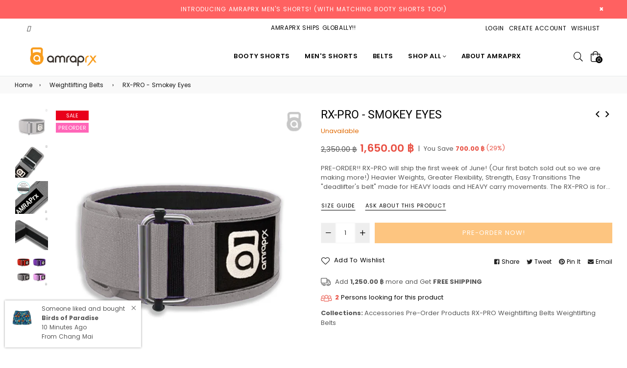

--- FILE ---
content_type: text/html; charset=utf-8
request_url: https://amraprx.com/collections/weightlifting-belts/products/rx-pro-smokey-eyes-1
body_size: 44915
content:
<!doctype html>
<!--[if IE 9]> <html class="ie9 no-js" lang="en" > <![endif]-->
<!--[if (gt IE 9)|!(IE)]><!--> <html class="no-js" lang="en" > <!--<![endif]-->
<head>


<meta name="facebook-domain-verification" content="a18i7j26112xherqt2y1no08i6nwpp" />
<script>
window.KiwiSizing = window.KiwiSizing === undefined ? {} : window.KiwiSizing;
KiwiSizing.shop = "amraprx.myshopify.com";


KiwiSizing.data = {
  collections: "81874452526,81777066030,84117225518,266755670062,266587504686",
  tags: "PreOrder,RX-PRO,weightlifting belts",
  product: "6883898261550",
  vendor: "AMRAPrx",
  type: "Accessories",
  title: "RX-PRO - Smokey Eyes",
  images: ["\/\/amraprx.com\/cdn\/shop\/files\/AMRAPrx-RX-PRO-weightlifitngbelt-looped-SmokeyEyes_4d57aa52-6b80-4c37-8fb4-1b8316018ccb.jpg?v=1684468236","\/\/amraprx.com\/cdn\/shop\/files\/AMRAPrx-RX-PRO-weightlifitngbelt-Buckles-SmokeyEyes_fabb80c0-0f2a-4740-8c0e-7308d138472f.jpg?v=1684468236","\/\/amraprx.com\/cdn\/shop\/files\/AMRAPrx-RX-PRO-weightlifitngbelt-MaterialCloseUp-SmokeyEyes_57f2069f-6379-4213-96dc-2e662233448c.jpg?v=1684468236","\/\/amraprx.com\/cdn\/shop\/files\/AMRAPrx-RX-PRO-weightlifitngbelt-hookandloop-SmokeyEyes_e1c4376e-11a0-41f3-9025-1a8fe2c4e5f5.jpg?v=1684468236","\/\/amraprx.com\/cdn\/shop\/files\/AMRAPrx-RX-PRO-weightlifitngbelt-All4Colors_a2fcc849-2549-4629-9ec2-b44ed0043545.jpg?v=1684468236"],
  options: [{"name":"Size","position":1,"values":["X-Small","Small","Medium","Large","X-Large","XX-Large"]}],
  variants: [{"id":40336037543982,"title":"X-Small","option1":"X-Small","option2":null,"option3":null,"sku":null,"requires_shipping":true,"taxable":false,"featured_image":null,"available":false,"name":"RX-PRO - Smokey Eyes - X-Small","public_title":"X-Small","options":["X-Small"],"price":165000,"weight":400,"compare_at_price":235000,"inventory_management":"shopify","barcode":null,"requires_selling_plan":false,"selling_plan_allocations":[]},{"id":40336037576750,"title":"Small","option1":"Small","option2":null,"option3":null,"sku":null,"requires_shipping":true,"taxable":false,"featured_image":null,"available":false,"name":"RX-PRO - Smokey Eyes - Small","public_title":"Small","options":["Small"],"price":165000,"weight":400,"compare_at_price":235000,"inventory_management":"shopify","barcode":null,"requires_selling_plan":false,"selling_plan_allocations":[]},{"id":40336037609518,"title":"Medium","option1":"Medium","option2":null,"option3":null,"sku":null,"requires_shipping":true,"taxable":false,"featured_image":null,"available":false,"name":"RX-PRO - Smokey Eyes - Medium","public_title":"Medium","options":["Medium"],"price":165000,"weight":400,"compare_at_price":235000,"inventory_management":"shopify","barcode":null,"requires_selling_plan":false,"selling_plan_allocations":[]},{"id":40336037642286,"title":"Large","option1":"Large","option2":null,"option3":null,"sku":null,"requires_shipping":true,"taxable":false,"featured_image":null,"available":false,"name":"RX-PRO - Smokey Eyes - Large","public_title":"Large","options":["Large"],"price":165000,"weight":400,"compare_at_price":235000,"inventory_management":"shopify","barcode":null,"requires_selling_plan":false,"selling_plan_allocations":[]},{"id":40336037675054,"title":"X-Large","option1":"X-Large","option2":null,"option3":null,"sku":null,"requires_shipping":true,"taxable":false,"featured_image":null,"available":false,"name":"RX-PRO - Smokey Eyes - X-Large","public_title":"X-Large","options":["X-Large"],"price":165000,"weight":400,"compare_at_price":235000,"inventory_management":"shopify","barcode":null,"requires_selling_plan":false,"selling_plan_allocations":[]},{"id":40336037707822,"title":"XX-Large","option1":"XX-Large","option2":null,"option3":null,"sku":null,"requires_shipping":true,"taxable":false,"featured_image":null,"available":false,"name":"RX-PRO - Smokey Eyes - XX-Large","public_title":"XX-Large","options":["XX-Large"],"price":165000,"weight":500,"compare_at_price":235000,"inventory_management":"shopify","barcode":null,"requires_selling_plan":false,"selling_plan_allocations":[]}],
};

</script>
  <meta charset="utf-8">
  <meta http-equiv="X-UA-Compatible" content="IE=edge,chrome=1">
  <meta name="viewport" content="width=device-width,initial-scale=1,maximum-scale=1,user-scalable=0">
  <meta name="theme-color" content="#fc8b01">
  <link rel="canonical" href="https://amraprx.com/products/rx-pro-smokey-eyes-1"><link rel="shortcut icon" href="//amraprx.com/cdn/shop/files/AMRAPrx_Logo_favicon_32x32_32x32.png?v=1613572579" type="image/png"><title>RX-PRO Weightlifting Belt - Smokey Eyes
&ndash; AMRAPrx</title><meta name="description" content="PRE-ORDER!! RX-PRO will ship the first week of June! (Our first batch sold out so we are making more!) Heavier Weights, Greater Flexibility, Strength, Easy Transitions The &quot;deadlifter&#39;s belt&quot; made for HEAVY loads and HEAVY carry movements. The RX-PRO is for you if you’re looking for max strength in your deadlifts or he"><!-- /snippets/social-meta-tags.liquid --><meta property="og:site_name" content="AMRAPrx">
<meta property="og:url" content="https://amraprx.com/products/rx-pro-smokey-eyes-1">
<meta property="og:title" content="RX-PRO - Smokey Eyes">
<meta property="og:type" content="product">
<meta property="og:description" content="PRE-ORDER!! RX-PRO will ship the first week of June! (Our first batch sold out so we are making more!) Heavier Weights, Greater Flexibility, Strength, Easy Transitions The &quot;deadlifter&#39;s belt&quot; made for HEAVY loads and HEAVY carry movements. The RX-PRO is for you if you’re looking for max strength in your deadlifts or he"><meta property="og:price:amount" content="1,650.00">
  <meta property="og:price:currency" content="THB"><meta property="og:image" content="http://amraprx.com/cdn/shop/files/AMRAPrx-RX-PRO-weightlifitngbelt-looped-SmokeyEyes_4d57aa52-6b80-4c37-8fb4-1b8316018ccb_1200x1200.jpg?v=1684468236"><meta property="og:image" content="http://amraprx.com/cdn/shop/files/AMRAPrx-RX-PRO-weightlifitngbelt-Buckles-SmokeyEyes_fabb80c0-0f2a-4740-8c0e-7308d138472f_1200x1200.jpg?v=1684468236"><meta property="og:image" content="http://amraprx.com/cdn/shop/files/AMRAPrx-RX-PRO-weightlifitngbelt-MaterialCloseUp-SmokeyEyes_57f2069f-6379-4213-96dc-2e662233448c_1200x1200.jpg?v=1684468236">
<meta property="og:image:secure_url" content="https://amraprx.com/cdn/shop/files/AMRAPrx-RX-PRO-weightlifitngbelt-looped-SmokeyEyes_4d57aa52-6b80-4c37-8fb4-1b8316018ccb_1200x1200.jpg?v=1684468236"><meta property="og:image:secure_url" content="https://amraprx.com/cdn/shop/files/AMRAPrx-RX-PRO-weightlifitngbelt-Buckles-SmokeyEyes_fabb80c0-0f2a-4740-8c0e-7308d138472f_1200x1200.jpg?v=1684468236"><meta property="og:image:secure_url" content="https://amraprx.com/cdn/shop/files/AMRAPrx-RX-PRO-weightlifitngbelt-MaterialCloseUp-SmokeyEyes_57f2069f-6379-4213-96dc-2e662233448c_1200x1200.jpg?v=1684468236">
<meta name="twitter:site" content="@amraprx"><meta name="twitter:card" content="summary_large_image">
<meta name="twitter:title" content="RX-PRO - Smokey Eyes">
<meta name="twitter:description" content="PRE-ORDER!! RX-PRO will ship the first week of June! (Our first batch sold out so we are making more!) Heavier Weights, Greater Flexibility, Strength, Easy Transitions The &quot;deadlifter&#39;s belt&quot; made for HEAVY loads and HEAVY carry movements. The RX-PRO is for you if you’re looking for max strength in your deadlifts or he">
  
  <!-- main js -->
  <!--[if (lte IE 9) ]><script src="//amraprx.com/cdn/shop/t/3/assets/match-media.min.js?v=22265819453975888031555796468" type="text/javascript"></script><![endif]-->
  <script src="//amraprx.com/cdn/shop/t/3/assets/jquery.min.js?v=121482030648310525421555796466" type="text/javascript"></script>
  
  <!-- css -->
  <style type="text/css">.animated{animation-duration:1s;animation-fill-mode:both}.animated.infinite{animation-iteration-count:infinite}.animated.hinge{animation-duration:2s}.animated.flipOutX,.animated.flipOutY{animation-duration:.75s}@keyframes fadeIn{from{opacity:0}to{opacity:1}}.fadeIn{animation-name:fadeIn}@keyframes fadeInDown{from{opacity:0;transform:translate3d(0,-100%,0)}to{opacity:1;transform:none}}.fadeInDown{animation-name:fadeInDown}@keyframes fadeInLeft{from{opacity:0;transform:translate3d(-100%,0,0)}to{opacity:1;transform:none}}.fadeInLeft{animation-name:fadeInLeft}@keyframes fadeInRight{from{opacity:0;transform:translate3d(100%,0,0)}to{opacity:1;transform:none}}.fadeInRight{animation-name:fadeInRight}@keyframes fadeInUp{from{opacity:0;transform:translate3d(0,100%,0)}to{opacity:1;transform:none}}.fadeInUp{animation-name:fadeInUp}@keyframes fadeOut{from{opacity:1}to{opacity:0}}.fadeOut{animation-name:fadeOut}@keyframes fadeOutDown{from{opacity:1}to{opacity:0;transform:translate3d(0,100%,0)}}.fadeOutDown{animation-name:fadeOutDown}@keyframes fadeOutLeft{from{opacity:1}to{opacity:0;transform:translate3d(-100%,0,0)}}.fadeOutLeft{animation-name:fadeOutLeft}@keyframes fadeOutRight{from{opacity:1}to{opacity:0;transform:translate3d(100%,0,0)}}.fadeOutRight{animation-name:fadeOutRight}@keyframes fadeOutUp{from{opacity:1}to{opacity:0;transform:translate3d(0,-100%,0)}}.fadeOutUp{animation-name:fadeOutUp}.mfp-bg,.mfp-wrap{position:fixed;left:0;top:0}.ad,.mfp-container:before{display:inline-block;vertical-align:middle}.mfp-bg,.mfp-container,.mfp-wrap{height:100%;width:100%}.ad,.mfp-container:before,.mfp-content{vertical-align:middle}@font-face{font-family:Adorn-Icons;src:url("//amraprx.com/cdn/shop/t/3/assets/adorn-icons.eot?v=23063108613656162711555796463?1t6f48");src:url("//amraprx.com/cdn/shop/t/3/assets/adorn-icons.eot?v=23063108613656162711555796463?1t6f48#iefix") format('embedded-opentype'),url("//amraprx.com/cdn/shop/t/3/assets/adorn-icons.ttf?v=137868978121780052871555796464?1t6f48") format('truetype'),url("//amraprx.com/cdn/shop/t/3/assets/adorn-icons.woff?v=161036233917603097671555796464?1t6f48") format('woff'),url("//amraprx.com/cdn/shop/t/3/assets/adorn-icons.svg?v=47067478834948831351555796464?1t6f48#Adorn-Icons") format('svg');font-weight:400;font-style:normal}.ad{font:normal normal normal 16px/1 adorn-icons;font-size:inherit;speak:none;text-transform:none;text-rendering:auto;-webkit-font-smoothing:antialiased;-moz-osx-font-smoothing:grayscale}.ad-sort:before{content:"\ea0a"}.ad-step-forward:before{content:"\ea11"}.ad-step-forward-r:before{content:"\eb33"}.ad-an-double-down:before{content:"\eb62"}.ad-an-double-left:before{content:"\eb63"}.ad-an-double-right:before{content:"\eb64"}.ad-an-double-up:before{content:"\eb65"}.ad-angle-down:before{content:"\e902"}.ad-angle-down-r:before{content:"\ea45"}.ad-angle-down-l:before{content:"\eb66"}.ad-angle-left:before{content:"\e903"}.ad-angle-left-r:before{content:"\ea46"}.ad-angle-left-l:before{content:"\eb67"}.ad-angle-right:before{content:"\e904"}.ad-angle-right-r:before{content:"\ea47"}.ad-angle-right-l:before{content:"\eb68"}.ad-angle-up:before{content:"\e905"}.ad-angle-up-r:before{content:"\ea48"}.ad-angle-up-l:before{content:"\eb69"}.ad-arrow-ac-down:before{content:"\e906"}.ad-arrow-acr-down:before{content:"\ea49"}.ad-arrow-ac-left:before{content:"\e907"}.ad-arrow-acr-left:before{content:"\ea4a"}.ad-arrow-ac-right:before{content:"\e908"}.ad-arrow-acr-right:before{content:"\ea4b"}.ad-arrow-ac-up:before{content:"\e909"}.ad-arrow-acr-up:before{content:"\ea4c"}.ad-arrow-alt-down:before{content:"\e90a"}.ad-arrow-ar-down:before{content:"\ea4d"}.ad-arrow-al-down:before{content:"\eb6e"}.ad-arrow-alt-left:before{content:"\e90f"}.ad-arrow-ar-left:before{content:"\ea4e"}.ad-arrow-al-left:before{content:"\eb6f"}.ad-arrow-alt-right:before{content:"\e910"}.ad-arrow-ar-right:before{content:"\ea4f"}.ad-arrow-al-right:before{content:"\eb70"}.ad-arrow-as-down:before{content:"\e911"}.ad-arrow-asr-down:before{content:"\ea50"}.ad-arrow-as-left:before{content:"\e912"}.ad-arrow-asr-left:before{content:"\ea51"}.ad-arrow-as-right:before{content:"\e913"}.ad-arrow-asr-right:before{content:"\ea52"}.ad-arrow-as-up:before{content:"\e914"}.ad-arrow-asr-up:before{content:"\ea53"}.ad-arrow-alt-to-left:before{content:"\e916"}.ad-arrow-alt-to-right:before{content:"\e917"}.ad-arrow-alt-up:before{content:"\e919"}.ad-arrow-ar-up:before{content:"\ea54"}.ad-arrow-al-up:before{content:"\eb72"}.ad-arrow-circle-down:before{content:"\e91a"}.ad-arrow-cir-down:before{content:"\ea55"}.ad-arrow-cil-down:before{content:"\eb73"}.ad-arrow-circle-left:before{content:"\e91b"}.ad-arrow-cir-left:before{content:"\ea56"}.ad-arrow-cil-left:before{content:"\eb74"}.ad-arrow-circle-right:before{content:"\e91c"}.ad-arrow-cir-right:before{content:"\ea57"}.ad-arrow-cil-right:before{content:"\eb75"}.ad-arrow-circle-up:before{content:"\e91d"}.ad-arrow-cir-up:before{content:"\ea58"}.ad-arrow-cil-up:before{content:"\eb76"}.ad-arw-down:before{content:"\ea59"}.ad-arrow-s-down:before{content:"\f063"}.ad-arw-left:before{content:"\ea5a"}.ad-arrow-s-left:before{content:"\f060"}.ad-arw-right:before{content:"\ea5b"}.ad-arrow-s-right:before{content:"\f061"}.ad-arrow-sq-down:before{content:"\e92a"}.ad-arrow-sql-down:before{content:"\eb79"}.ad-arrow-sq-left:before{content:"\e92b"}.ad-arrow-sql-left:before{content:"\eb7a"}.ad-arrow-sq-right:before{content:"\e92c"}.ad-arrow-sql-right:before{content:"\eb7b"}.ad-arrow-sq-up:before{content:"\e92d"}.ad-arrow-sql-up:before{content:"\eb7c"}.ad-arw-up:before{content:"\ea60"}.ad-arrow-s-up:before{content:"\f062"}.ad-arrows-alt-h:before{content:"\e927"}.ad-arrows-alt-v:before{content:"\e928"}.ad-arrows-alt:before{content:"\eb78"}.ad-arrows2:before{content:"\eb77"}.ad-caret-circle-down:before{content:"\e945"}.ad-caret-cir-down:before{content:"\ea71"}.ad-caret-circle-left:before{content:"\e946"}.ad-caret-cir-left:before{content:"\ea72"}.ad-caret-circle-right:before{content:"\e947"}.ad-caret-cir-right:before{content:"\ea73"}.ad-caret-circle-up:before{content:"\e948"}.ad-caret-cir-up:before{content:"\ea74"}.ad-caret-down:before{content:"\e949"}.ad-caret-r-down:before{content:"\ea75"}.ad-caret-l-down:before{content:"\eb85"}.ad-caret-left:before{content:"\e94a"}.ad-caret-r-left:before{content:"\ea76"}.ad-caret-l-left:before{content:"\eb86"}.ad-caret-right:before{content:"\e94b"}.ad-caret-r-right:before{content:"\ea77"}.ad-caret-l-right:before{content:"\eb87"}.ad-caret-sq-down:before{content:"\e94c"}.ad-caret-sqr-down:before{content:"\ea78"}.ad-caret-sq-left:before{content:"\e94d"}.ad-caret-sqr-left:before{content:"\ea79"}.ad-caret-sq-right:before{content:"\e94e"}.ad-caret-sqr-right:before{content:"\ea7a"}.ad-caret-sq-up:before{content:"\e94f"}.ad-caret-sqr-up:before{content:"\ea7b"}.ad-caret-up:before{content:"\e950"}.ad-caret-r-up:before{content:"\ea7c"}.ad-caret-l-up:before{content:"\eb88"}.ad-chevron-circle-down:before{content:"\e957"}.ad-chevron-cir-down:before{content:"\ea82"}.ad-chevron-cil-down:before{content:"\eb8e"}.ad-chevron-circle-left:before{content:"\e958"}.ad-chevron-cir-left:before{content:"\ea83"}.ad-chevron-cil-left:before{content:"\eb8f"}.ad-chevron-circle-right:before{content:"\e959"}.ad-chevron-cir-right:before{content:"\ea84"}.ad-chevron-cil-right:before{content:"\eb90"}.ad-chevron-circle-up:before{content:"\e95a"}.ad-chevron-cir-up:before{content:"\ea85"}.ad-chevron-cil-up:before{content:"\eb91"}.ad-ch-double-down:before{content:"\e95b"}.ad-ch-doublel-down:before{content:"\eb92"}.ad-ch-double-left:before{content:"\e95c"}.ad-ch-doublel-left:before{content:"\eb93"}.ad-ch-double-right:before{content:"\e95d"}.ad-ch-doublel-right:before{content:"\eb94"}.ad-ch-double-up:before{content:"\e95e"}.ad-ch-doublel-up:before{content:"\eb95"}.ad-chevron-down:before{content:"\e95f"}.ad-chevron-r-down:before{content:"\ea8a"}.ad-chevron-l-down:before{content:"\eb96"}.ad-chevron-left:before{content:"\e960"}.ad-chevron-r-left:before{content:"\ea8b"}.ad-chevron-l-left:before{content:"\eb97"}.ad-chevron-right:before{content:"\e961"}.ad-chevron-r-right:before{content:"\ea8c"}.ad-chevron-l-right:before{content:"\eb98"}.ad-chevron-square-down:before{content:"\e962"}.ad-chevron-sqr-down:before{content:"\ea8d"}.ad-chevron-sql-down:before{content:"\eb99"}.ad-chevron-square-left:before{content:"\e963"}.ad-chevron-sqr-left:before{content:"\ea8e"}.ad-chevron-sql-left:before{content:"\eb9a"}.ad-chevron-square-right:before{content:"\e964"}.ad-chevron-sqr-right:before{content:"\ea8f"}.ad-chevron-sql-right:before{content:"\eb9b"}.ad-chevron-square-up:before{content:"\e965"}.ad-chevron-sqr-up:before{content:"\ea90"}.ad-chevron-sql-up:before{content:"\eb9c"}.ad-chevron-up:before{content:"\e966"}.ad-chevron-r-up:before{content:"\ea91"}.ad-chevron-l-up:before{content:"\eb9d"}.ad-expand-arrows:before{content:"\e983"}.ad-expand-arrows-alt:before{content:"\e984"}.ad-expand-arwsr-alt:before{content:"\eab0"}.ad-expand-arwsl-alt:before{content:"\ebb1"}.ad-expand-r-arrows:before{content:"\eaaf"}.ad-expand-l-arrows:before{content:"\ebb0"}.ad-location-arrow:before{content:"\eacf"}.ad-long-arrow-down:before{content:"\e9b9"}.ad-long-arrow-left:before{content:"\e9ba"}.ad-long-arrow-right:before{content:"\e9bb"}.ad-long-arrow-up:before{content:"\e9bc"}.ad-telegram:before{content:"\ec30"}.ad-telegram-plane:before{content:"\ec31"}.ad-upload:before{content:"\ea33"}.ad-upload-r:before{content:"\eb51"}.ad-upload-l:before{content:"\ec1a"}.ad-window-restore:before{content:"\ea41"}.ad-window-restore-r:before{content:"\eb5e"}.ad-book:before{content:"\e93b"}.ad-book-r:before{content:"\ea6a"}.ad-briefcase:before{content:"\e93c"}.ad-briefcase-r:before{content:"\ea6b"}.ad-calculator:before{content:"\e940"}.ad-calculator-r:before{content:"\ea6e"}.ad-calculator-l:before{content:"\eb83"}.ad-calendar:before{content:"\f073"}.ad-columns:before{content:"\ea98"}.ad-copy:before{content:"\e970"}.ad-copy-l:before{content:"\eba5"}.ad-download:before{content:"\e976"}.ad-download-r:before{content:"\eaa6"}.ad-paper-r-plane:before{content:"\eaeb"}.ad-paper-l-plane:before{content:"\ebd7"}.ad-portrait-l:before{content:"\ebe4"}.ad-save:before{content:"\e9f4"}.ad-save-r:before{content:"\eb1b"}.ad-save-l:before{content:"\ebf2"}.ad-server:before{content:"\f233"}.ad-server-r:before{content:"\eb20"}.ad-server-l:before{content:"\ebf6"}.ad-id-badge:before{content:"\e9a2"}.ad-id-badge-r:before{content:"\eabc"}.ad-id-card:before{content:"\e9a3"}.ad-id-card-r:before{content:"\eabd"}.ad-id-card-l:before{content:"\ebbe"}.ad-image:before{content:"\e9a4"}.ad-image-r:before{content:"\eabe"}.ad-images-r:before{content:"\eabf"}.ad-inbox:before{content:"\e9a6"}.ad-inbox-in:before{content:"\e9a7"}.ad-inbox-in-r:before{content:"\eac0"}.ad-inbox-out:before{content:"\e9a8"}.ad-inbox-out-r:before{content:"\eac1"}.ad-tag:before{content:"\ea1e"}.ad-tags:before{content:"\ea1f"}.ad-tag-r:before{content:"\eb39"}.ad-tags-r:before{content:"\eb3a"}.ad-tag-l:before{content:"\ec08"}.ad-tags-l:before{content:"\ec09"}.ad-newspaper:before{content:"\eae4"}.ad-newspaper-r:before{content:"\ebd6"}.ad-clipboard:before,.ad-paste:before{content:"\f0ea"}.ad-address-book-o:before{content:"\f2ba"}.ad-address-book:before{content:"\e900"}.ad-address-card:before{content:"\e901"}.ad-address-book-r:before{content:"\ebbd"}.ad-folder:before{content:"\e999"}.ad-folder-open:before{content:"\e99a"}.ad-browser:before{content:"\ea6c"}.ad-folder-r:before{content:"\eab5"}.ad-folder-open-r:before{content:"\eab6"}.ad-folder-l:before{content:"\ebb7"}.ad-folder-open-l:before{content:"\ebb8"}.ad-file-text-o:before{content:"\f0f6"}.ad-copy-files-o:before{content:"\f0c5"}.ad-file-alt:before{content:"\e992"}.ad-file-check:before{content:"\e993"}.ad-file-code:before{content:"\e994"}.ad-file-pdf:before{content:"\e995"}.ad-file-ar:before{content:"\ebb5"}.ad-sliders-h-square:before{content:"\ea08"}.ad-sliders-hr-square:before{content:"\eb2d"}.ad-tuning:before{content:"\ec46"}.ad-ban:before{content:"\e938"}.ad-ban-r:before{content:"\ea65"}.ad-bars:before{content:"\e939"}.ad-bars-r:before{content:"\ea66"}.ad-bars-l:before{content:"\eb7f"}.ad-chain:before,.ad-link3:before{content:"\f0c1"}.ad-circle-notch:before{content:"\e968"}.ad-circle-notch-r:before{content:"\ea92"}.ad-clone:before{content:"\f24d"}.ad-cog:before,.ad-gear:before{content:"\f013"}.ad-cog-r:before{content:"\ea96"}.ad-cog-l:before{content:"\eba0"}.ad-cogs:before,.ad-gears:before{content:"\f085"}.ad-cogs-r:before{content:"\ea97"}.ad-cogs-l:before{content:"\eba1"}.ad-edit1:before{content:"\ec47"}.ad-edit:before{content:"\e977"}.ad-edit-l:before{content:"\eba9"}.ad-edit4:before,.ad-pencil-square-o:before{content:"\f044"}.ad-ellipsis-h:before{content:"\e978"}.ad-ellipsis-hl:before{content:"\eaa8"}.ad-ellipsis-h3:before{content:"\f141"}.ad-ellipsis-v:before{content:"\e979"}.ad-ellipsis-vl:before{content:"\eaa9"}.ad-ellipsis-v3:before{content:"\f142"}.ad-expand-alt:before{content:"\e982"}.ad-compress-alt:before{content:"\ea9c"}.ad-expand:before{content:"\e981"}.ad-expand-wide:before{content:"\e985"}.ad-external-link:before{content:"\e986"}.ad-external-link-square:before{content:"\e988"}.ad-link:before{content:"\e9b3"}.ad-link-r:before{content:"\eac9"}.ad-list:before{content:"\e9b4"}.ad-list-alt:before{content:"\e9b5"}.ad-list-alt-r:before{content:"\eacc"}.ad-list-ul:before{content:"\e9b6"}.ad-list-ulr:before{content:"\eace"}.ad-list-r:before{content:"\eacb"}.ad-list-l:before{content:"\ebc6"}.ad-list4:before{content:"\f03a"}.ad-minus:before{content:"\e9c7"}.ad-minus-circle:before{content:"\e9c8"}.ad-minus-circle-r:before{content:"\ead9"}.ad-minus-circle-l:before{content:"\ebd2"}.ad-minus-square:before{content:"\e9c9"}.ad-minus-square-r:before{content:"\eada"}.ad-minus-square-l:before{content:"\ebd3"}.ad-minus-r:before{content:"\ead8"}.ad-minus-l:before{content:"\ebd1"}.ad-pen-alt:before{content:"\eaf1"}.ad-pen-square:before{content:"\eaf4"}.ad-pen-square-l:before{content:"\ebdb"}.ad-pencil:before{content:"\eaf2"}.ad-pencil-alt:before{content:"\e9d1"}.ad-pencil-ar:before{content:"\eaf3"}.ad-pencil-al:before{content:"\ebda"}.ad-pencil-square:before{content:"\f14b"}.ad-pencil-l:before{content:"\ebd9"}.ad-plus:before{content:"\e9d6"}.ad-plus-circle:before{content:"\e9d7"}.ad-plus-cir:before{content:"\eafc"}.ad-plus-cil:before{content:"\ebe1"}.ad-plus-square:before{content:"\e9d8"}.ad-plus-sqr:before{content:"\eafd"}.ad-plus-sql:before{content:"\ebe2"}.ad-plus-r:before{content:"\eafb"}.ad-plus-l:before{content:"\ebe0"}.ad-power-off:before{content:"\e9dc"}.ad-power-off-r:before{content:"\eb02"}.ad-random:before{content:"\e9e4"}.ad-random-r:before{content:"\eb0c"}.ad-recycle:before{content:"\e9e5"}.ad-recycle-r:before{content:"\eb0d"}.ad-recycle-l:before{content:"\ebec"}.ad-redo:before{content:"\e9e6"}.ad-redo-alt:before{content:"\e9e7"}.ad-redo-ar:before{content:"\eb0f"}.ad-redo-r:before{content:"\eb0e"}.ad-redo-l:before{content:"\ebed"}.ad-refresh:before{content:"\f021"}.ad-repeat:before{content:"\e9e8"}.ad-repeat-alt:before{content:"\eb12"}.ad-repeat-r:before{content:"\eb11"}.ad-repeat3:before,.ad-rotate-right:before{content:"\f01e"}.ad-reply:before{content:"\e9ec"}.ad-reply-all:before{content:"\e9ed"}.ad-reply-all-r:before{content:"\eb14"}.ad-reply-r:before{content:"\eb13"}.ad-retweet:before{content:"\e9ee"}.ad-retweet-r:before{content:"\eb15"}.ad-retweet3:before{content:"\f079"}.ad-rotate-left:before,.ad-undo4:before{content:"\f0e2"}.ad-share:before{content:"\e9f9"}.ad-share-all:before{content:"\e9fa"}.ad-share-all-r:before{content:"\eb22"}.ad-share-square:before{content:"\e9fd"}.ad-share-sqr:before{content:"\eb25"}.ad-share-r:before{content:"\eb21"}.ad-sign-in-alt:before{content:"\ea05"}.ad-sign-in-ar:before{content:"\eb29"}.ad-sign-in-al:before{content:"\ebfb"}.ad-sign-out-alt:before{content:"\ea06"}.ad-sign-out-ar:before{content:"\eb2a"}.ad-sign-out-al:before{content:"\ebfc"}.ad-sitemap-r:before{content:"\eb2b"}.ad-sitemap-l:before{content:"\ebfd"}.ad-sliders:before{content:"\f1de"}.ad-sliders-h:before{content:"\eb2c"}.ad-sliders-hr:before{content:"\ebfe"}.ad-sliders-v:before{content:"\eb2e"}.ad-sliders-v-square:before{content:"\ea09"}.ad-sliders-v-sqr:before{content:"\eb2f"}.ad-sliders-vr:before{content:"\ebff"}.ad-sort-amount-down:before{content:"\ea0b"}.ad-sort-amount-up:before{content:"\ea0c"}.ad-spinner:before{content:"\ea0d"}.ad-spinner-r:before{content:"\eb30"}.ad-spinner-l:before{content:"\ec00"}.ad-spinner4:before{content:"\f110"}.ad-sync:before{content:"\ea18"}.ad-sync-ar:before{content:"\eb34"}.ad-table:before{content:"\ea1a"}.ad-table-r:before{content:"\eb35"}.ad-table3:before{content:"\f0ce"}.ad-th:before{content:"\ea20"}.ad-th-large:before{content:"\ea21"}.ad-th-large-r:before{content:"\eb3d"}.ad-th-large-l:before{content:"\ec0b"}.ad-th-list:before{content:"\ea22"}.ad-th-list-r:before{content:"\eb3e"}.ad-th-list-l:before{content:"\ec0c"}.ad-th-r:before{content:"\eb3c"}.ad-th-l:before{content:"\ec0a"}.ad-times:before{content:"\ea25"}.ad-times-circle:before{content:"\ea26"}.ad-times-cir:before{content:"\eb42"}.ad-times-cil:before{content:"\ec10"}.ad-times-square:before{content:"\ea27"}.ad-times-sqr:before{content:"\eb43"}.ad-times-sql:before{content:"\ec11"}.ad-times-r:before{content:"\eb41"}.ad-times-l:before{content:"\ec0f"}.ad-toggle-off:before{content:"\ea28"}.ad-toggle-offr:before{content:"\eb44"}.ad-toggle-on:before{content:"\ea29"}.ad-toggle-onr:before{content:"\eb45"}.ad-trash-alt:before{content:"\ea2b"}.ad-trash-ar:before{content:"\eb46"}.ad-trash-al:before{content:"\ec14"}.ad-undo:before{content:"\ea2f"}.ad-undo-alt:before{content:"\ea30"}.ad-undo-r:before{content:"\eb4a"}.ad-undo-l:before{content:"\ec16"}.ad-window-close:before{content:"\ea40"}.ad-window-close-r:before{content:"\eb5d"}.ad-wrench:before{content:"\ea43"}.ad-wrench-r:before{content:"\ec21"}.ad-exclamation:before{content:"\e97d"}.ad-exclamation-circle:before{content:"\e97e"}.ad-exclamation-cir:before{content:"\eaac"}.ad-exclamation-cil:before{content:"\ebad"}.ad-exclamation-square:before{content:"\e97f"}.ad-exclamation-sqr:before{content:"\eaad"}.ad-exclamation-sql:before{content:"\ebae"}.ad-exclamation-triangle:before{content:"\e980"}.ad-exclamation-tr:before{content:"\eaae"}.ad-exclamation-tl:before{content:"\ebaf"}.ad-exclamation-r:before{content:"\ebac"}.ad-info:before{content:"\e9ac"}.ad-info-circle:before{content:"\e9ad"}.ad-info-cir:before{content:"\eac3"}.ad-info-cil:before{content:"\ebc0"}.ad-info-square:before{content:"\e9ae"}.ad-info-sqr:before{content:"\eac4"}.ad-info-sql:before{content:"\ebc1"}.ad-info-r:before{content:"\eac2"}.ad-info-l:before{content:"\ebbf"}.ad-question:before{content:"\e9df"}.ad-question-circle:before{content:"\e9e0"}.ad-question-cir:before{content:"\eb07"}.ad-question-cil:before{content:"\ebe8"}.ad-question-square:before{content:"\e9e1"}.ad-question-sqr:before{content:"\eb08"}.ad-question-sql:before{content:"\ebe9"}.ad-question-r:before{content:"\eb06"}.ad-question-l:before{content:"\ebe7"}.ad-quote-left:before{content:"\e9e2"}.ad-quote-r-left:before{content:"\eb0a"}.ad-quote-l-left:before{content:"\ebea"}.ad-quote-right:before{content:"\e9e3"}.ad-quote-r-right:before{content:"\eb0b"}.ad-quote-l-right:before{content:"\ebeb"}.ad-amazon:before{content:"\e90e"}.ad-android:before{content:"\e918"}.ad-apple:before{content:"\e922"}.ad-bar-chart-o:before,.ad-bar-chart:before{content:"\f080"}.ad-bell-o:before{content:"\f0a2"}.ad-bell2:before{content:"\eb80"}.ad-birthday-cake:before{content:"\e93a"}.ad-birthday-cake-r:before{content:"\ea69"}.ad-bug:before{content:"\e93d"}.ad-vh-bus:before{content:"\e93f"}.ad-vh-bus-r:before{content:"\ea6d"}.ad-vh-bus-l:before{content:"\eb82"}.ad-certificate:before{content:"\e953"}.ad-child:before{content:"\e967"}.ad-clock:before{content:"\ea93"}.ad-clock-r:before{content:"\eb9e"}.ad-code:before{content:"\e96a"}.ad-code-r:before{content:"\ea95"}.ad-comment:before{content:"\e96d"}.ad-comment-alt:before{content:"\e96e"}.ad-comment-ar:before{content:"\ea9a"}.ad-comment-al:before{content:"\eba3"}.ad-comment-r:before{content:"\ea99"}.ad-comment-l:before{content:"\eba2"}.ad-comments:before{content:"\e96f"}.ad-comments-o:before{content:"\f0e6"}.ad-comments-r:before{content:"\ea9b"}.ad-comments-l:before{content:"\eba4"}.ad-css3-alt:before{content:"\eab4"}.ad-dashboard:before,.ad-tachometer:before{content:"\f0e4"}.ad-database:before{content:"\eaa2"}.ad-desktop:before{content:"\eaa3"}.ad-desktop-alt:before{content:"\e974"}.ad-desktop-ar:before{content:"\eaa4"}.ad-envelope:before{content:"\e97a"}.ad-envelope-square:before{content:"\e97b"}.ad-envelope-r:before{content:"\eaaa"}.ad-envelope-l:before{content:"\ebaa"}.ad-envelope1:before{content:"\ec48"}.ad-expeditedssl:before{content:"\eaec"}.ad-eye:before{content:"\e98a"}.ad-eye-slash:before{content:"\e98b"}.ad-eye-slash2:before{content:"\f070"}.ad-eye-slash-l:before{content:"\ebb3"}.ad-eye-r:before{content:"\eab1"}.ad-eye-l:before{content:"\ebb2"}.ad-female:before{content:"\e98f"}.ad-filter:before{content:"\e996"}.ad-filter-r:before{content:"\eab3"}.ad-filter-l:before{content:"\ebb6"}.ad-flag:before{content:"\f024"}.ad-flag-o:before{content:"\f11d"}.ad-gift:before{content:"\e99c"}.ad-gift-r:before{content:"\eab7"}.ad-gift-l:before{content:"\ebb9"}.ad-handshake:before{content:"\e99e"}.ad-handshake-o:before{content:"\f2b5"}.ad-handshake-l:before{content:"\ebba"}.ad-heart:before{content:"\e99f"}.ad-heart-r:before{content:"\eaba"}.ad-heart-l:before{content:"\ebbb"}.ad-history:before{content:"\e9a0"}.ad-home:before{content:"\e9a1"}.ad-home-r:before{content:"\eabb"}.ad-home-l:before{content:"\ebbc"}.ad-html5:before{content:"\ebcc"}.ad-key:before{content:"\e9af"}.ad-key-r:before{content:"\eac5"}.ad-key-l:before{content:"\ebc2"}.ad-language:before{content:"\e9b1"}.ad-language2:before{content:"\f1ab"}.ad-laptop:before{content:"\e9b2"}.ad-laptop-r:before{content:"\ebc3"}.ad-life-ring:before{content:"\eac7"}.ad-lightbulb:before{content:"\eac8"}.ad-lightbulb-r:before{content:"\ebc4"}.ad-location:before{content:"\ec49"}.ad-lock:before{content:"\ead0"}.ad-lock-alt:before{content:"\e9b7"}.ad-lock-ar:before{content:"\ead1"}.ad-lock-al:before{content:"\ebc7"}.ad-lock-open:before{content:"\ead2"}.ad-lock-open-alt:before{content:"\e9b8"}.ad-lock-open-ar:before{content:"\ead3"}.ad-lock-open-al:before{content:"\ebc8"}.ad-map-marker-alt:before{content:"\e9c2"}.ad-map-marker-ar:before{content:"\ead5"}.ad-map-marker-al:before{content:"\ebcd"}.ad-map-signs:before{content:"\e9c4"}.ad-map-signs-r:before{content:"\ead7"}.ad-map-signs-l:before{content:"\ebd0"}.ad-medapps:before{content:"\ec04"}.ad-microsoft:before{content:"\ec12"}.ad-mobile:before{content:"\e9ca"}.ad-mobile-alt:before{content:"\e9cb"}.ad-mobile-ar:before{content:"\eadb"}.ad-mobile-android:before{content:"\e9cc"}.ad-mobile-android-alt:before{content:"\e9cd"}.ad-mobile-android-ar:before{content:"\eadc"}.ad-neuter:before{content:"\e9ce"}.ad-neuter-r:before{content:"\eae3"}.ad-neuter-l:before{content:"\ebcf"}.ad-pennant:before{content:"\e9d2"}.ad-qrcode:before{content:"\e9de"}.ad-qrcode2:before{content:"\eb05"}.ad-react:before{content:"\ec26"}.ad-shield:before{content:"\f132"}.ad-shield-alt:before{content:"\e9ff"}.ad-shield-check:before{content:"\ea00"}.ad-shield-check-r:before{content:"\e921"}.ad-signal:before{content:"\ea04"}.ad-search-sistrix:before{content:"\ec28"}.ad-sitemap:before{content:"\ea07"}.ad-slideshare:before{content:"\ec2a"}.ad-star:before{content:"\f005"}.ad-star-half-empty:before,.ad-star-half-full:before,.ad-star-half-o:before{content:"\f123"}.ad-star-o:before{content:"\f006"}.ad-suitcase:before{content:"\ea16"}.ad-sun:before{content:"\ea17"}.ad-tablet-alt:before{content:"\ea1b"}.ad-tablet-ar:before{content:"\eb36"}.ad-tablet-android-alt:before{content:"\ea1c"}.ad-tablet-android-ar:before{content:"\eb37"}.ad-tachometer-alt:before{content:"\ea1d"}.ad-tachometer-ar:before{content:"\eb38"}.ad-tachometer-al:before{content:"\ec07"}.ad-thumbs-down:before{content:"\ea23"}.ad-thumbs-down-r:before{content:"\eb3f"}.ad-thumbs-down-l:before{content:"\ec0d"}.ad-thumbs-up:before{content:"\ea24"}.ad-thumbs-up-r:before{content:"\eb40"}.ad-thumbs-up-l:before{content:"\ec0e"}.ad-trophy:before{content:"\f091"}.ad-trophy-alt:before{content:"\ea2d"}.ad-trophy-ar:before{content:"\eb48"}.ad-truck:before{content:"\ea2e"}.ad-truck-front:before{content:"\e90c"}.ad-truck-line:before{content:"\e90d"}.ad-truck-r:before{content:"\eb49"}.ad-truck-l:before{content:"\ec15"}.ad-unlock:before{content:"\ea31"}.ad-unlock-alt:before{content:"\ea32"}.ad-unlock-ar:before{content:"\eb50"}.ad-unlock-al:before{content:"\ec19"}.ad-unlock-r:before{content:"\eb4f"}.ad-unlock-l:before{content:"\ec18"}.ad-wifi:before{content:"\ea3f"}.ad-wifi-r:before{content:"\eb5c"}.ad-wifi3:before{content:"\f1eb"}.ad-group:before,.ad-users4:before{content:"\f0c0"}.ad-user-circle-o:before{content:"\f2be"}.ad-user:before{content:"\ea36"}.ad-user-alt:before{content:"\ea37"}.ad-user-circle:before{content:"\ea38"}.ad-user-plus:before{content:"\ea39"}.ad-users:before{content:"\ea3a"}.ad-user-r:before{content:"\eb54"}.ad-user-ar:before{content:"\eb55"}.ad-user-cir:before{content:"\eb56"}.ad-user-plus-r:before{content:"\eb58"}.ad-users-r:before{content:"\eb59"}.ad-user-times2:before{content:"\eb5a"}.ad-user-l:before{content:"\ec1b"}.ad-user-al:before{content:"\ec1c"}.ad-user-cil:before{content:"\ec1d"}.ad-users-l:before{content:"\ec1e"}.ad-bag4:before{content:"\f290"}.ad-basket4:before{content:"\f291"}.ad-cart-2-s:before{content:"\ec41"}.ad-cart-1-l:before{content:"\ec43"}.ad-shopping-cart4:before{content:"\ec45"}.ad-cart-arrow-down:before{content:"\e951"}.ad-cart-plus:before{content:"\e952"}.ad-bag:before{content:"\ea01"}.ad-basket:before{content:"\ea02"}.ad-cart-s:before{content:"\ea03"}.ad-cart-arrow-down-r:before{content:"\ea7d"}.ad-cart-plus-r:before{content:"\ea7e"}.ad-bag-r:before{content:"\eb26"}.ad-basket-r:before{content:"\eb27"}.ad-cart-r:before{content:"\eb28"}.ad-bag-l:before{content:"\ebf8"}.ad-basket-l:before{content:"\ebf9"}.ad-cart-l:before{content:"\ebfa"}.ad-camera-alt:before{content:"\e942"}.ad-camera-retro:before{content:"\e943"}.ad-camera-ar:before{content:"\ea70"}.ad-camera-al:before{content:"\eb84"}.ad-check-square-o:before{content:"\f046"}.ad-check-badge:before{content:"\e937"}.ad-check:before{content:"\e954"}.ad-check-circle:before{content:"\e955"}.ad-check-square:before{content:"\e956"}.ad-check-badge-r:before{content:"\ea64"}.ad-check-r:before{content:"\ea7f"}.ad-check-cir:before{content:"\ea80"}.ad-check-sqr:before{content:"\ea81"}.ad-check-cil:before{content:"\eb8c"}.ad-check-sql:before{content:"\eb8d"}.ad-search-s:before{content:"\ec44"}.ad-search-glass:before{content:"\ec4a"}.ad-search7:before{content:"\ec4b"}.ad-search:before{content:"\e9f5"}.ad-search-r:before{content:"\eb1d"}.ad-search-minus-r:before{content:"\eb1e"}.ad-search-plus-r:before{content:"\eb1f"}.ad-search-l:before{content:"\ebf3"}.ad-search-minus-l:before{content:"\ebf4"}.ad-search-plus-l:before{content:"\ebf5"}.ad-phone-tel:before{content:"\e920"}.ad-phone-call-r:before{content:"\e91e"}.ad-phone-call-l:before{content:"\e91f"}.ad-phone-old:before{content:"\e90b"}.ad-phone-s:before{content:"\e9d3"}.ad-phone-square:before{content:"\e9d4"}.ad-phone-volume:before{content:"\e9d5"}.ad-phone-r:before{content:"\eaf5"}.ad-phone-sqr:before{content:"\eaf6"}.ad-phone-l:before{content:"\ebdc"}.ad-phone-sql:before{content:"\ebdd"}.ad-phone:before{content:"\f095"}.ad-phone-square4:before{content:"\f098"}.ad-microphone:before{content:"\e9c5"}.ad-microphone-alt:before{content:"\e9c6"}.ad-bullhorn:before{content:"\f0a1"}.ad-mobile2:before{content:"\f10b"}.ad-fax:before{content:"\e98e"}.ad-fax-r:before{content:"\ebb4"}.ad-print:before{content:"\f02f"}.ad-print-r:before{content:"\eb03"}.ad-print-l:before{content:"\ebe6"}.ad-ruble-sign:before{content:"\e9f2"}.ad-ruble-sign-r:before{content:"\eb19"}.ad-ruble-sign-l:before{content:"\ebf0"}.ad-dollar-sign:before{content:"\e975"}.ad-dollar-sign-r:before{content:"\eaa5"}.ad-dollar-sign-l:before{content:"\eba8"}.ad-aws:before{content:"\e96b"}.ad-btc:before{content:"\e9ea"}.ad-amazon-pay:before{content:"\e915"}.ad-apple-pay:before{content:"\e92f"}.ad-bitcoin:before{content:"\e991"}.ad-cc:before{content:"\f20a"}.ad-cc-amazon-pay:before{content:"\e9ef"}.ad-cc-amex:before{content:"\e9f8"}.ad-cc-apple-pay:before{content:"\ea0e"}.ad-cc-diners-club:before{content:"\ea0f"}.ad-cc-discover:before{content:"\ea19"}.ad-cc-jcb:before{content:"\ea2a"}.ad-cc-mastercard:before{content:"\ea2c"}.ad-cc-paypal:before{content:"\ea3e"}.ad-cc-stripe:before{content:"\ea42"}.ad-cc-visa:before{content:"\ea67"}.ad-credit-card:before{content:"\e972"}.ad-credit-card-blank:before{content:"\eaa0"}.ad-credit-card-front:before{content:"\e973"}.ad-credit-card-front-r:before{content:"\eaa1"}.ad-credit-card-r:before{content:"\ea9f"}.ad-credit-card-l:before{content:"\eba7"}.ad-euro-sign:before{content:"\e97c"}.ad-euro-sign-r:before{content:"\eaab"}.ad-euro-sign-l:before{content:"\ebab"}.ad-money-bill:before{content:"\eadd"}.ad-money-bill-alt:before{content:"\eade"}.ad-money-bill-ar:before{content:"\ebd5"}.ad-money-bill-r:before{content:"\ebd4"}.ad-paypal:before{content:"\ec20"}.ad-pound-sign:before{content:"\e9db"}.ad-pound-sign-r:before{content:"\eb01"}.ad-pound-sign-l:before{content:"\ebe5"}.ad-rupee-sign:before{content:"\e9f3"}.ad-rupee-sign-r:before{content:"\eb1a"}.ad-rupee-sign-l:before{content:"\ebf1"}.ad-stripe:before{content:"\ec2f"}.ad-yen-sign:before{content:"\ea44"}.ad-yen-sign-r:before{content:"\eb61"}.ad-yen-sign-l:before{content:"\ec22"}.ad-viber:before{content:"\ec38"}.ad-globe:before{content:"\eab8"}.ad-rss:before{content:"\e9f0"}.ad-rss-square:before{content:"\e9f1"}.ad-rss-sqr:before{content:"\eb18"}.ad-rss-sql:before{content:"\ebef"}.ad-rss-r:before{content:"\eb17"}.ad-safari:before{content:"\ec27"}.ad-share-alt:before{content:"\e9fb"}.ad-share-alt-square:before{content:"\e9fc"}.ad-share-ar-square:before{content:"\eb24"}.ad-share-al-square:before{content:"\ebf7"}.ad-share-ar:before{content:"\eb23"}.ad-spotify:before{content:"\ec2e"}.ad-tripadvisor:before{content:"\ec32"}.ad-whatsapp:before{content:"\ec3d"}.ad-whatsapp-square:before{content:"\ec3e"}.ad-flickr:before{content:"\eb4e"}.ad-flipboard:before{content:"\eb57"}.ad-skype:before{content:"\ec29"}.ad-codepen:before{content:"\ea68"}.ad-behance:before{content:"\e96c"}.ad-behance-square:before{content:"\e990"}.ad-blogger:before{content:"\e997"}.ad-blogger-b:before{content:"\e998"}.ad-delicious:before{content:"\eab9"}.ad-deviantart:before{content:"\eac6"}.ad-digg:before{content:"\eacd"}.ad-dribbble:before{content:"\ead4"}.ad-dribbble-square:before{content:"\eae5"}.ad-dropbox:before{content:"\eae6"}.ad-facebook:before{content:"\eaed"}.ad-facebook-f:before{content:"\eafa"}.ad-facebook-messenger:before{content:"\eb31"}.ad-facebook-square:before{content:"\eb47"}.ad-google:before{content:"\eb8a"}.ad-google-drive:before{content:"\eb8b"}.ad-google-play:before{content:"\eba6"}.ad-google-plus:before{content:"\ebc5"}.ad-google-plus-g:before{content:"\ebc9"}.ad-google-plus-square:before{content:"\ebca"}.ad-google-wallet:before{content:"\ebcb"}.ad-instagram:before{content:"\ec01"}.ad-linkedin:before{content:"\ec02"}.ad-linkedin-in:before{content:"\ec03"}.ad-linkedin-square:before{content:"\f08c"}.ad-pinterest:before{content:"\ec23"}.ad-pinterest-p:before{content:"\ec24"}.ad-pinterest-square:before{content:"\ec25"}.ad-snapchat:before{content:"\ec2b"}.ad-snapchat-ghost:before{content:"\ec2c"}.ad-snapchat-square:before{content:"\ec2d"}.ad-tumblr:before{content:"\ec33"}.ad-tumblr-square:before{content:"\ec34"}.ad-twitter:before{content:"\ec36"}.ad-twitter-square:before{content:"\ec37"}.ad-vimeo:before{content:"\ec39"}.ad-vimeo-square:before{content:"\ec3a"}.ad-vimeo-v:before{content:"\ec3b"}.ad-youtube:before{content:"\ec3f"}.ad-youtube-square:before{content:"\ec40"}.ad-youtube-square2:before{content:"\f166"}.ad-youtube2:before{content:"\f167"}.ad-forward:before{content:"\e99b"}.ad-backward:before{content:"\e936"}.ad-backward-r:before{content:"\ea63"}.ad-backward-l:before{content:"\eb7e"}.ad-fast-backward:before{content:"\e98c"}.ad-fast-forward:before{content:"\e98d"}.ad-pause:before{content:"\eaee"}.ad-pause-circle:before{content:"\eaef"}.ad-pause-cil:before{content:"\ebd8"}.ad-play:before{content:"\eaf8"}.ad-play-circle:before{content:"\eaf9"}.ad-play-cir:before{content:"\ebdf"}.ad-play-r:before{content:"\ebde"}.ad-podcast:before{content:"\e9d9"}.ad-podcast-r:before{content:"\eafe"}.ad-podcast-l:before{content:"\ebe3"}.ad-step-backward:before{content:"\ea10"}.ad-step-backward-r:before{content:"\eb32"}.ad-stop:before{content:"\ea12"}.ad-stop-circle:before{content:"\ea13"}.ad-video:before{content:"\ea3c"}.ad-video-r:before{content:"\eb5b"}.mfp-arrow:after,.mfp-arrow:before,.mfp-container:before,.mfp-figure:after{content:''}.mfp-bg{z-index:1042;overflow:hidden;background:#0b0b0b;opacity:.8}.mfp-wrap{z-index:1043;outline:0!important;-webkit-backface-visibility:hidden}.mfp-container{text-align:center;position:absolute;left:0;top:0;padding:0 8px;box-sizing:border-box}.mfp-container:before{height:100%}.mfp-align-top .mfp-container:before{display:none}.mfp-content{position:relative;display:inline-block;margin:0 auto;text-align:left;z-index:1045}.mfp-ajax-holder .mfp-content,.mfp-inline-holder .mfp-content{width:100%;cursor:auto}.mfp-ajax-cur{cursor:progress}.mfp-zoom-out-cur,.mfp-zoom-out-cur .mfp-image-holder .mfp-close{cursor:-moz-zoom-out;cursor:-webkit-zoom-out;cursor:zoom-out}.mfp-zoom{cursor:pointer;cursor:-webkit-zoom-in;cursor:-moz-zoom-in;cursor:zoom-in}.mfp-auto-cursor .mfp-content{cursor:auto}.mfp-arrow,.mfp-close,.mfp-counter,.mfp-preloader{-webkit-user-select:none;-moz-user-select:none;user-select:none}.mfp-loading.mfp-figure{display:none}.mfp-hide{display:none!important}.mfp-preloader{color:#CCC;position:absolute;top:50%;width:auto;text-align:center;margin-top:-.8em;left:8px;right:8px;z-index:1044}.mfp-preloader a{color:#CCC}.mfp-close,.mfp-preloader a:hover{color:#FFF}.mfp-s-error .mfp-content,.mfp-s-ready .mfp-preloader{display:none}button.mfp-arrow,button.mfp-close{overflow:visible;cursor:pointer;background:0 0;border:0;-webkit-appearance:none;display:block;outline:0;padding:0;z-index:1046;box-shadow:none;touch-action:manipulation}.mfp-figure:after,.mfp-iframe-scaler iframe{box-shadow:0 0 8px rgba(0,0,0,.6);position:absolute;left:0}button::-moz-focus-inner{padding:0;border:0}.mfp-close{width:44px;height:44px;line-height:44px;position:absolute;right:0;top:0;text-decoration:none;text-align:center;opacity:.65;padding:0 0 18px 10px;font-style:normal;font-size:28px;font-family:Arial,Baskerville,monospace}.mfp-close:focus,.mfp-close:hover{opacity:1}.mfp-close:active{top:1px}.mfp-close-btn-in .mfp-close{color:#333}.mfp-iframe-holder .mfp-close,.mfp-image-holder .mfp-close{color:#FFF;right:-6px;text-align:right;padding-right:6px;width:100%}.mfp-counter{position:absolute;top:0;right:0;color:#CCC;font-size:12px;line-height:18px;white-space:nowrap}.mfp-figure,img.mfp-img{line-height:0}.mfp-arrow{position:absolute;opacity:.65;margin:-55px 0 0;top:50%;padding:0;width:90px;height:110px;-webkit-tap-highlight-color:transparent}.mfp-arrow:active{margin-top:-54px}.mfp-arrow:focus,.mfp-arrow:hover{opacity:1}.mfp-arrow:after,.mfp-arrow:before{display:block;width:0;height:0;position:absolute;left:0;top:0;margin-top:35px;margin-left:35px;border:inset transparent}.mfp-arrow:after{border-top-width:13px;border-bottom-width:13px;top:8px}.mfp-arrow:before{border-top-width:21px;border-bottom-width:21px;opacity:.7}.mfp-arrow-left{left:0}.mfp-arrow-left:after{border-right:17px solid #FFF;margin-left:31px}.mfp-arrow-left:before{margin-left:25px;border-right:27px solid #3F3F3F}.mfp-arrow-right{right:0}.mfp-arrow-right:after{border-left:17px solid #FFF;margin-left:39px}.mfp-arrow-right:before{border-left:27px solid #3F3F3F}.mfp-iframe-holder{padding-top:40px;padding-bottom:40px}.mfp-iframe-holder .mfp-content{line-height:0;width:100%;max-width:900px}.mfp-image-holder .mfp-content,img.mfp-img{max-width:100%}.mfp-iframe-holder .mfp-close{top:-40px}.mfp-iframe-scaler{width:100%;height:0;overflow:hidden;padding-top:56.25%}.mfp-iframe-scaler iframe{display:block;top:0;width:100%;height:100%;background:#000}.mfp-figure:after,img.mfp-img{width:auto;height:auto;display:block}img.mfp-img{box-sizing:border-box;padding:40px 0;margin:0 auto}.mfp-figure:after{top:40px;bottom:40px;right:0;z-index:-1;background:#444}.mfp-figure small{color:#BDBDBD;display:block;font-size:12px;line-height:14px}.mfp-figure figure{margin:0}.mfp-bottom-bar{margin-top:-36px;position:absolute;top:100%;left:0;width:100%;cursor:auto}.mfp-title{text-align:left;line-height:18px;color:#F3F3F3;word-wrap:break-word;padding-right:36px}.mfp-gallery .mfp-image-holder .mfp-figure{cursor:pointer}@media screen and (max-width:800px) and (orientation:landscape),screen and (max-height:300px){.mfp-img-mobile .mfp-image-holder{padding-left:0;padding-right:0}.mfp-img-mobile img.mfp-img{padding:0}.mfp-img-mobile .mfp-figure:after{top:0;bottom:0}.mfp-img-mobile .mfp-figure small{display:inline;margin-left:5px}.mfp-img-mobile .mfp-bottom-bar{background:rgba(0,0,0,.6);bottom:0;margin:0;top:auto;padding:3px 5px;position:fixed;box-sizing:border-box}.mfp-img-mobile .mfp-bottom-bar:empty{padding:0}.mfp-img-mobile .mfp-counter{right:5px;top:3px}.mfp-img-mobile .mfp-close{top:0;right:0;width:35px;height:35px;line-height:35px;background:rgba(0,0,0,.6);position:fixed;text-align:center;padding:0}}@media all and (max-width:900px){.mfp-arrow{-webkit-transform:scale(.75);transform:scale(.75)}.mfp-arrow-left{-webkit-transform-origin:0;transform-origin:0}.mfp-arrow-right{-webkit-transform-origin:100%;transform-origin:100%}.mfp-container{padding-left:6px;padding-right:6px}}</style>
  <link href="//amraprx.com/cdn/shop/t/3/assets/theme.scss.css?v=183362085167788953171699690670" rel="stylesheet" type="text/css" media="all" />

  <!--[if (gt IE 9)|!(IE)]><!--><script src="//amraprx.com/cdn/shopifycloud/storefront/assets/themes_support/api.jquery-7ab1a3a4.js" defer="defer"></script><!--<![endif]-->
  <!--[if lte IE 9]><script src="//amraprx.com/cdn/shopifycloud/storefront/assets/themes_support/api.jquery-7ab1a3a4.js"></script><![endif]-->
  
  <script>
    var theme = {
      strings: {
        addToCart: "Add to cart",
        soldOut: "Sold out",
        unavailable: "Unavailable",
        showMore: "Show More",
        showLess: "Show Less"
      },
      moneyFormat: "{{amount}} ฿"
    }
	theme.rtl = false;
    theme.mlcurrency = false;
    theme.ajax_cart = true;
    theme.fixedHeader = true;
    theme.animation = true;
    theme.animationMobile = true;
    theme.allresult = "View All Results";
      
    document.documentElement.className = document.documentElement.className.replace('no-js', 'js');
  </script><!--[if (gt IE 9)|!(IE)]><!--><script src="//amraprx.com/cdn/shop/t/3/assets/lazysizes.js?v=68441465964607740661555796467" async="async"></script><!--<![endif]-->
  <!--[if lte IE 9]><script src="//amraprx.com/cdn/shop/t/3/assets/lazysizes.js?v=68441465964607740661555796467"></script><![endif]-->
  <!--[if (gt IE 9)|!(IE)]><!--><script src="//amraprx.com/cdn/shop/t/3/assets/vendor.js?v=70331835650632400851555796470" defer="defer"></script><!--<![endif]-->
  <!--[if lte IE 9]><script src="//amraprx.com/cdn/shop/t/3/assets/vendor.js?v=70331835650632400851555796470"></script><![endif]-->
  <!--[if (gt IE 9)|!(IE)]><!--><script src="//amraprx.com/cdn/shop/t/3/assets/theme.js?v=1924459720944753201555796470" defer="defer"></script><!--<![endif]-->
  <!--[if lte IE 9]><script src="//amraprx.com/cdn/shop/t/3/assets/theme.js?v=1924459720944753201555796470"></script><![endif]-->
  
  <script>window.performance && window.performance.mark && window.performance.mark('shopify.content_for_header.start');</script><meta name="google-site-verification" content="6mSTq-Z1XWZylijtry5zD_Sm6AhGUD_yU2hXWKK07v0">
<meta name="facebook-domain-verification" content="25vpdjt3d96zko7k8rpgjv64i9occ0">
<meta id="shopify-digital-wallet" name="shopify-digital-wallet" content="/1544060974/digital_wallets/dialog">
<meta name="shopify-checkout-api-token" content="553d13b007076cb27066dd9c3424b6b1">
<meta id="in-context-paypal-metadata" data-shop-id="1544060974" data-venmo-supported="false" data-environment="production" data-locale="en_US" data-paypal-v4="true" data-currency="THB">
<link rel="alternate" hreflang="x-default" href="https://amraprx.com/products/rx-pro-smokey-eyes-1">
<link rel="alternate" hreflang="en" href="https://amraprx.com/products/rx-pro-smokey-eyes-1">
<link rel="alternate" hreflang="en-PH" href="https://amraprx.com/en-ph/products/rx-pro-smokey-eyes-1">
<link rel="alternate" type="application/json+oembed" href="https://amraprx.com/products/rx-pro-smokey-eyes-1.oembed">
<script async="async" src="/checkouts/internal/preloads.js?locale=en-TH"></script>
<link rel="preconnect" href="https://shop.app" crossorigin="anonymous">
<script async="async" src="https://shop.app/checkouts/internal/preloads.js?locale=en-TH&shop_id=1544060974" crossorigin="anonymous"></script>
<script id="shopify-features" type="application/json">{"accessToken":"553d13b007076cb27066dd9c3424b6b1","betas":["rich-media-storefront-analytics"],"domain":"amraprx.com","predictiveSearch":true,"shopId":1544060974,"locale":"en"}</script>
<script>var Shopify = Shopify || {};
Shopify.shop = "amraprx.myshopify.com";
Shopify.locale = "en";
Shopify.currency = {"active":"THB","rate":"1.0"};
Shopify.country = "TH";
Shopify.theme = {"name":"AMRAPrx","id":36104011822,"schema_name":"Belle","schema_version":"2.4","theme_store_id":null,"role":"main"};
Shopify.theme.handle = "null";
Shopify.theme.style = {"id":null,"handle":null};
Shopify.cdnHost = "amraprx.com/cdn";
Shopify.routes = Shopify.routes || {};
Shopify.routes.root = "/";</script>
<script type="module">!function(o){(o.Shopify=o.Shopify||{}).modules=!0}(window);</script>
<script>!function(o){function n(){var o=[];function n(){o.push(Array.prototype.slice.apply(arguments))}return n.q=o,n}var t=o.Shopify=o.Shopify||{};t.loadFeatures=n(),t.autoloadFeatures=n()}(window);</script>
<script>
  window.ShopifyPay = window.ShopifyPay || {};
  window.ShopifyPay.apiHost = "shop.app\/pay";
  window.ShopifyPay.redirectState = null;
</script>
<script id="shop-js-analytics" type="application/json">{"pageType":"product"}</script>
<script defer="defer" async type="module" src="//amraprx.com/cdn/shopifycloud/shop-js/modules/v2/client.init-shop-cart-sync_WVOgQShq.en.esm.js"></script>
<script defer="defer" async type="module" src="//amraprx.com/cdn/shopifycloud/shop-js/modules/v2/chunk.common_C_13GLB1.esm.js"></script>
<script defer="defer" async type="module" src="//amraprx.com/cdn/shopifycloud/shop-js/modules/v2/chunk.modal_CLfMGd0m.esm.js"></script>
<script type="module">
  await import("//amraprx.com/cdn/shopifycloud/shop-js/modules/v2/client.init-shop-cart-sync_WVOgQShq.en.esm.js");
await import("//amraprx.com/cdn/shopifycloud/shop-js/modules/v2/chunk.common_C_13GLB1.esm.js");
await import("//amraprx.com/cdn/shopifycloud/shop-js/modules/v2/chunk.modal_CLfMGd0m.esm.js");

  window.Shopify.SignInWithShop?.initShopCartSync?.({"fedCMEnabled":true,"windoidEnabled":true});

</script>
<script>
  window.Shopify = window.Shopify || {};
  if (!window.Shopify.featureAssets) window.Shopify.featureAssets = {};
  window.Shopify.featureAssets['shop-js'] = {"shop-cart-sync":["modules/v2/client.shop-cart-sync_DuR37GeY.en.esm.js","modules/v2/chunk.common_C_13GLB1.esm.js","modules/v2/chunk.modal_CLfMGd0m.esm.js"],"init-fed-cm":["modules/v2/client.init-fed-cm_BucUoe6W.en.esm.js","modules/v2/chunk.common_C_13GLB1.esm.js","modules/v2/chunk.modal_CLfMGd0m.esm.js"],"shop-toast-manager":["modules/v2/client.shop-toast-manager_B0JfrpKj.en.esm.js","modules/v2/chunk.common_C_13GLB1.esm.js","modules/v2/chunk.modal_CLfMGd0m.esm.js"],"init-shop-cart-sync":["modules/v2/client.init-shop-cart-sync_WVOgQShq.en.esm.js","modules/v2/chunk.common_C_13GLB1.esm.js","modules/v2/chunk.modal_CLfMGd0m.esm.js"],"shop-button":["modules/v2/client.shop-button_B_U3bv27.en.esm.js","modules/v2/chunk.common_C_13GLB1.esm.js","modules/v2/chunk.modal_CLfMGd0m.esm.js"],"init-windoid":["modules/v2/client.init-windoid_DuP9q_di.en.esm.js","modules/v2/chunk.common_C_13GLB1.esm.js","modules/v2/chunk.modal_CLfMGd0m.esm.js"],"shop-cash-offers":["modules/v2/client.shop-cash-offers_BmULhtno.en.esm.js","modules/v2/chunk.common_C_13GLB1.esm.js","modules/v2/chunk.modal_CLfMGd0m.esm.js"],"pay-button":["modules/v2/client.pay-button_CrPSEbOK.en.esm.js","modules/v2/chunk.common_C_13GLB1.esm.js","modules/v2/chunk.modal_CLfMGd0m.esm.js"],"init-customer-accounts":["modules/v2/client.init-customer-accounts_jNk9cPYQ.en.esm.js","modules/v2/client.shop-login-button_DJ5ldayH.en.esm.js","modules/v2/chunk.common_C_13GLB1.esm.js","modules/v2/chunk.modal_CLfMGd0m.esm.js"],"avatar":["modules/v2/client.avatar_BTnouDA3.en.esm.js"],"checkout-modal":["modules/v2/client.checkout-modal_pBPyh9w8.en.esm.js","modules/v2/chunk.common_C_13GLB1.esm.js","modules/v2/chunk.modal_CLfMGd0m.esm.js"],"init-shop-for-new-customer-accounts":["modules/v2/client.init-shop-for-new-customer-accounts_BUoCy7a5.en.esm.js","modules/v2/client.shop-login-button_DJ5ldayH.en.esm.js","modules/v2/chunk.common_C_13GLB1.esm.js","modules/v2/chunk.modal_CLfMGd0m.esm.js"],"init-customer-accounts-sign-up":["modules/v2/client.init-customer-accounts-sign-up_CnczCz9H.en.esm.js","modules/v2/client.shop-login-button_DJ5ldayH.en.esm.js","modules/v2/chunk.common_C_13GLB1.esm.js","modules/v2/chunk.modal_CLfMGd0m.esm.js"],"init-shop-email-lookup-coordinator":["modules/v2/client.init-shop-email-lookup-coordinator_CzjY5t9o.en.esm.js","modules/v2/chunk.common_C_13GLB1.esm.js","modules/v2/chunk.modal_CLfMGd0m.esm.js"],"shop-follow-button":["modules/v2/client.shop-follow-button_CsYC63q7.en.esm.js","modules/v2/chunk.common_C_13GLB1.esm.js","modules/v2/chunk.modal_CLfMGd0m.esm.js"],"shop-login-button":["modules/v2/client.shop-login-button_DJ5ldayH.en.esm.js","modules/v2/chunk.common_C_13GLB1.esm.js","modules/v2/chunk.modal_CLfMGd0m.esm.js"],"shop-login":["modules/v2/client.shop-login_B9ccPdmx.en.esm.js","modules/v2/chunk.common_C_13GLB1.esm.js","modules/v2/chunk.modal_CLfMGd0m.esm.js"],"lead-capture":["modules/v2/client.lead-capture_D0K_KgYb.en.esm.js","modules/v2/chunk.common_C_13GLB1.esm.js","modules/v2/chunk.modal_CLfMGd0m.esm.js"],"payment-terms":["modules/v2/client.payment-terms_BWmiNN46.en.esm.js","modules/v2/chunk.common_C_13GLB1.esm.js","modules/v2/chunk.modal_CLfMGd0m.esm.js"]};
</script>
<script>(function() {
  var isLoaded = false;
  function asyncLoad() {
    if (isLoaded) return;
    isLoaded = true;
    var urls = ["\/\/shopify.privy.com\/widget.js?shop=amraprx.myshopify.com","https:\/\/sprt-mws-legacy-files.spur-i-t.com\/motivator\/source.js?mw_motivator_t=1559189418\u0026shop=amraprx.myshopify.com","https:\/\/cdn.appsmav.com\/sb\/assets\/js\/widget-sdk.js?shop=amraprx.myshopify.com","https:\/\/app.kiwisizing.com\/web\/js\/dist\/kiwiSizing\/plugin\/SizingPlugin.prod.js?v=331\u0026shop=amraprx.myshopify.com","https:\/\/cdn-loyalty.yotpo.com\/loader\/w0icZGXnKYFA2WPhzzXxDg.js?shop=amraprx.myshopify.com","https:\/\/static.klaviyo.com\/onsite\/js\/klaviyo.js?company_id=WdVKKD\u0026shop=amraprx.myshopify.com","https:\/\/static.klaviyo.com\/onsite\/js\/klaviyo.js?company_id=WdVKKD\u0026shop=amraprx.myshopify.com","https:\/\/cdn-bundler.nice-team.net\/app\/js\/bundler.js?shop=amraprx.myshopify.com","https:\/\/cdn.shopify.com\/s\/files\/1\/0015\/4406\/0974\/t\/3\/assets\/pop_1544060974.js?v=1687422591\u0026shop=amraprx.myshopify.com","https:\/\/cdn.shopify.com\/s\/files\/1\/0015\/4406\/0974\/t\/3\/assets\/rev_1544060974.js?v=1687422639\u0026shop=amraprx.myshopify.com","https:\/\/cdn-spurit.com\/all-apps\/checker.js?shop=amraprx.myshopify.com","https:\/\/cdn-spurit.com\/all-apps\/thank-you-pao-page.js?shop=amraprx.myshopify.com"];
    for (var i = 0; i < urls.length; i++) {
      var s = document.createElement('script');
      s.type = 'text/javascript';
      s.async = true;
      s.src = urls[i];
      var x = document.getElementsByTagName('script')[0];
      x.parentNode.insertBefore(s, x);
    }
  };
  if(window.attachEvent) {
    window.attachEvent('onload', asyncLoad);
  } else {
    window.addEventListener('load', asyncLoad, false);
  }
})();</script>
<script id="__st">var __st={"a":1544060974,"offset":25200,"reqid":"d56cae94-2749-421c-8309-baec265b2bc4-1769695764","pageurl":"amraprx.com\/collections\/weightlifting-belts\/products\/rx-pro-smokey-eyes-1","u":"8bcfca4c0eb9","p":"product","rtyp":"product","rid":6883898261550};</script>
<script>window.ShopifyPaypalV4VisibilityTracking = true;</script>
<script id="form-persister">!function(){'use strict';const t='contact',e='new_comment',n=[[t,t],['blogs',e],['comments',e],[t,'customer']],o='password',r='form_key',c=['recaptcha-v3-token','g-recaptcha-response','h-captcha-response',o],s=()=>{try{return window.sessionStorage}catch{return}},i='__shopify_v',u=t=>t.elements[r],a=function(){const t=[...n].map((([t,e])=>`form[action*='/${t}']:not([data-nocaptcha='true']) input[name='form_type'][value='${e}']`)).join(',');var e;return e=t,()=>e?[...document.querySelectorAll(e)].map((t=>t.form)):[]}();function m(t){const e=u(t);a().includes(t)&&(!e||!e.value)&&function(t){try{if(!s())return;!function(t){const e=s();if(!e)return;const n=u(t);if(!n)return;const o=n.value;o&&e.removeItem(o)}(t);const e=Array.from(Array(32),(()=>Math.random().toString(36)[2])).join('');!function(t,e){u(t)||t.append(Object.assign(document.createElement('input'),{type:'hidden',name:r})),t.elements[r].value=e}(t,e),function(t,e){const n=s();if(!n)return;const r=[...t.querySelectorAll(`input[type='${o}']`)].map((({name:t})=>t)),u=[...c,...r],a={};for(const[o,c]of new FormData(t).entries())u.includes(o)||(a[o]=c);n.setItem(e,JSON.stringify({[i]:1,action:t.action,data:a}))}(t,e)}catch(e){console.error('failed to persist form',e)}}(t)}const f=t=>{if('true'===t.dataset.persistBound)return;const e=function(t,e){const n=function(t){return'function'==typeof t.submit?t.submit:HTMLFormElement.prototype.submit}(t).bind(t);return function(){let t;return()=>{t||(t=!0,(()=>{try{e(),n()}catch(t){(t=>{console.error('form submit failed',t)})(t)}})(),setTimeout((()=>t=!1),250))}}()}(t,(()=>{m(t)}));!function(t,e){if('function'==typeof t.submit&&'function'==typeof e)try{t.submit=e}catch{}}(t,e),t.addEventListener('submit',(t=>{t.preventDefault(),e()})),t.dataset.persistBound='true'};!function(){function t(t){const e=(t=>{const e=t.target;return e instanceof HTMLFormElement?e:e&&e.form})(t);e&&m(e)}document.addEventListener('submit',t),document.addEventListener('DOMContentLoaded',(()=>{const e=a();for(const t of e)f(t);var n;n=document.body,new window.MutationObserver((t=>{for(const e of t)if('childList'===e.type&&e.addedNodes.length)for(const t of e.addedNodes)1===t.nodeType&&'FORM'===t.tagName&&a().includes(t)&&f(t)})).observe(n,{childList:!0,subtree:!0,attributes:!1}),document.removeEventListener('submit',t)}))}()}();</script>
<script integrity="sha256-4kQ18oKyAcykRKYeNunJcIwy7WH5gtpwJnB7kiuLZ1E=" data-source-attribution="shopify.loadfeatures" defer="defer" src="//amraprx.com/cdn/shopifycloud/storefront/assets/storefront/load_feature-a0a9edcb.js" crossorigin="anonymous"></script>
<script crossorigin="anonymous" defer="defer" src="//amraprx.com/cdn/shopifycloud/storefront/assets/shopify_pay/storefront-65b4c6d7.js?v=20250812"></script>
<script data-source-attribution="shopify.dynamic_checkout.dynamic.init">var Shopify=Shopify||{};Shopify.PaymentButton=Shopify.PaymentButton||{isStorefrontPortableWallets:!0,init:function(){window.Shopify.PaymentButton.init=function(){};var t=document.createElement("script");t.src="https://amraprx.com/cdn/shopifycloud/portable-wallets/latest/portable-wallets.en.js",t.type="module",document.head.appendChild(t)}};
</script>
<script data-source-attribution="shopify.dynamic_checkout.buyer_consent">
  function portableWalletsHideBuyerConsent(e){var t=document.getElementById("shopify-buyer-consent"),n=document.getElementById("shopify-subscription-policy-button");t&&n&&(t.classList.add("hidden"),t.setAttribute("aria-hidden","true"),n.removeEventListener("click",e))}function portableWalletsShowBuyerConsent(e){var t=document.getElementById("shopify-buyer-consent"),n=document.getElementById("shopify-subscription-policy-button");t&&n&&(t.classList.remove("hidden"),t.removeAttribute("aria-hidden"),n.addEventListener("click",e))}window.Shopify?.PaymentButton&&(window.Shopify.PaymentButton.hideBuyerConsent=portableWalletsHideBuyerConsent,window.Shopify.PaymentButton.showBuyerConsent=portableWalletsShowBuyerConsent);
</script>
<script data-source-attribution="shopify.dynamic_checkout.cart.bootstrap">document.addEventListener("DOMContentLoaded",(function(){function t(){return document.querySelector("shopify-accelerated-checkout-cart, shopify-accelerated-checkout")}if(t())Shopify.PaymentButton.init();else{new MutationObserver((function(e,n){t()&&(Shopify.PaymentButton.init(),n.disconnect())})).observe(document.body,{childList:!0,subtree:!0})}}));
</script>
<link id="shopify-accelerated-checkout-styles" rel="stylesheet" media="screen" href="https://amraprx.com/cdn/shopifycloud/portable-wallets/latest/accelerated-checkout-backwards-compat.css" crossorigin="anonymous">
<style id="shopify-accelerated-checkout-cart">
        #shopify-buyer-consent {
  margin-top: 1em;
  display: inline-block;
  width: 100%;
}

#shopify-buyer-consent.hidden {
  display: none;
}

#shopify-subscription-policy-button {
  background: none;
  border: none;
  padding: 0;
  text-decoration: underline;
  font-size: inherit;
  cursor: pointer;
}

#shopify-subscription-policy-button::before {
  box-shadow: none;
}

      </style>

<script>window.performance && window.performance.mark && window.performance.mark('shopify.content_for_header.end');</script>
  <script>
  !function(t,n){function o(n){var o=t.getElementsByTagName("script")[0],i=t.createElement("script");i.src=n,i.crossOrigin="",o.parentNode.insertBefore(i,o)}if(!n.isLoyaltyLion){window.loyaltylion=n,void 0===window.lion&&(window.lion=n),n.version=2,n.isLoyaltyLion=!0;var i=new Date,e=i.getFullYear().toString()+i.getMonth().toString()+i.getDate().toString();o("https://sdk.loyaltylion.net/static/2/loader.js?t="+e);var r=!1;n.init=function(t){if(r)throw new Error("Cannot call lion.init more than once");r=!0;var a=n._token=t.token;if(!a)throw new Error("Token must be supplied to lion.init");for(var l=[],s="_push configure bootstrap shutdown on removeListener authenticateCustomer".split(" "),c=0;c<s.length;c+=1)!function(t,n){t[n]=function(){l.push([n,Array.prototype.slice.call(arguments,0)])}}(n,s[c]);o("https://sdk.loyaltylion.net/sdk/start/"+a+".js?t="+e+i.getHours().toString()),n._initData=t,n._buffer=l}}}(document,window.loyaltylion||[]);

  
    
      loyaltylion.init({ token: "86b061214734a34db1de502a97520c5e" });
    
  
</script>
  <script src="https://cdn-widgetsrepository.yotpo.com/v1/loader/w0icZGXnKYFA2WPhzzXxDg" async></script>

<script src="https://cdn.shopify.com/extensions/1aff304a-11ec-47a0-aee1-7f4ae56792d4/tydal-popups-email-pop-ups-4/assets/pop-app-embed.js" type="text/javascript" defer="defer"></script>
<script src="https://cdn.shopify.com/extensions/55fefd76-35ff-4656-98b5-29ebc814b57d/tydal-reviews-21/assets/rev-app-embed.js" type="text/javascript" defer="defer"></script>
<link href="https://monorail-edge.shopifysvc.com" rel="dns-prefetch">
<script>(function(){if ("sendBeacon" in navigator && "performance" in window) {try {var session_token_from_headers = performance.getEntriesByType('navigation')[0].serverTiming.find(x => x.name == '_s').description;} catch {var session_token_from_headers = undefined;}var session_cookie_matches = document.cookie.match(/_shopify_s=([^;]*)/);var session_token_from_cookie = session_cookie_matches && session_cookie_matches.length === 2 ? session_cookie_matches[1] : "";var session_token = session_token_from_headers || session_token_from_cookie || "";function handle_abandonment_event(e) {var entries = performance.getEntries().filter(function(entry) {return /monorail-edge.shopifysvc.com/.test(entry.name);});if (!window.abandonment_tracked && entries.length === 0) {window.abandonment_tracked = true;var currentMs = Date.now();var navigation_start = performance.timing.navigationStart;var payload = {shop_id: 1544060974,url: window.location.href,navigation_start,duration: currentMs - navigation_start,session_token,page_type: "product"};window.navigator.sendBeacon("https://monorail-edge.shopifysvc.com/v1/produce", JSON.stringify({schema_id: "online_store_buyer_site_abandonment/1.1",payload: payload,metadata: {event_created_at_ms: currentMs,event_sent_at_ms: currentMs}}));}}window.addEventListener('pagehide', handle_abandonment_event);}}());</script>
<script id="web-pixels-manager-setup">(function e(e,d,r,n,o){if(void 0===o&&(o={}),!Boolean(null===(a=null===(i=window.Shopify)||void 0===i?void 0:i.analytics)||void 0===a?void 0:a.replayQueue)){var i,a;window.Shopify=window.Shopify||{};var t=window.Shopify;t.analytics=t.analytics||{};var s=t.analytics;s.replayQueue=[],s.publish=function(e,d,r){return s.replayQueue.push([e,d,r]),!0};try{self.performance.mark("wpm:start")}catch(e){}var l=function(){var e={modern:/Edge?\/(1{2}[4-9]|1[2-9]\d|[2-9]\d{2}|\d{4,})\.\d+(\.\d+|)|Firefox\/(1{2}[4-9]|1[2-9]\d|[2-9]\d{2}|\d{4,})\.\d+(\.\d+|)|Chrom(ium|e)\/(9{2}|\d{3,})\.\d+(\.\d+|)|(Maci|X1{2}).+ Version\/(15\.\d+|(1[6-9]|[2-9]\d|\d{3,})\.\d+)([,.]\d+|)( \(\w+\)|)( Mobile\/\w+|) Safari\/|Chrome.+OPR\/(9{2}|\d{3,})\.\d+\.\d+|(CPU[ +]OS|iPhone[ +]OS|CPU[ +]iPhone|CPU IPhone OS|CPU iPad OS)[ +]+(15[._]\d+|(1[6-9]|[2-9]\d|\d{3,})[._]\d+)([._]\d+|)|Android:?[ /-](13[3-9]|1[4-9]\d|[2-9]\d{2}|\d{4,})(\.\d+|)(\.\d+|)|Android.+Firefox\/(13[5-9]|1[4-9]\d|[2-9]\d{2}|\d{4,})\.\d+(\.\d+|)|Android.+Chrom(ium|e)\/(13[3-9]|1[4-9]\d|[2-9]\d{2}|\d{4,})\.\d+(\.\d+|)|SamsungBrowser\/([2-9]\d|\d{3,})\.\d+/,legacy:/Edge?\/(1[6-9]|[2-9]\d|\d{3,})\.\d+(\.\d+|)|Firefox\/(5[4-9]|[6-9]\d|\d{3,})\.\d+(\.\d+|)|Chrom(ium|e)\/(5[1-9]|[6-9]\d|\d{3,})\.\d+(\.\d+|)([\d.]+$|.*Safari\/(?![\d.]+ Edge\/[\d.]+$))|(Maci|X1{2}).+ Version\/(10\.\d+|(1[1-9]|[2-9]\d|\d{3,})\.\d+)([,.]\d+|)( \(\w+\)|)( Mobile\/\w+|) Safari\/|Chrome.+OPR\/(3[89]|[4-9]\d|\d{3,})\.\d+\.\d+|(CPU[ +]OS|iPhone[ +]OS|CPU[ +]iPhone|CPU IPhone OS|CPU iPad OS)[ +]+(10[._]\d+|(1[1-9]|[2-9]\d|\d{3,})[._]\d+)([._]\d+|)|Android:?[ /-](13[3-9]|1[4-9]\d|[2-9]\d{2}|\d{4,})(\.\d+|)(\.\d+|)|Mobile Safari.+OPR\/([89]\d|\d{3,})\.\d+\.\d+|Android.+Firefox\/(13[5-9]|1[4-9]\d|[2-9]\d{2}|\d{4,})\.\d+(\.\d+|)|Android.+Chrom(ium|e)\/(13[3-9]|1[4-9]\d|[2-9]\d{2}|\d{4,})\.\d+(\.\d+|)|Android.+(UC? ?Browser|UCWEB|U3)[ /]?(15\.([5-9]|\d{2,})|(1[6-9]|[2-9]\d|\d{3,})\.\d+)\.\d+|SamsungBrowser\/(5\.\d+|([6-9]|\d{2,})\.\d+)|Android.+MQ{2}Browser\/(14(\.(9|\d{2,})|)|(1[5-9]|[2-9]\d|\d{3,})(\.\d+|))(\.\d+|)|K[Aa][Ii]OS\/(3\.\d+|([4-9]|\d{2,})\.\d+)(\.\d+|)/},d=e.modern,r=e.legacy,n=navigator.userAgent;return n.match(d)?"modern":n.match(r)?"legacy":"unknown"}(),u="modern"===l?"modern":"legacy",c=(null!=n?n:{modern:"",legacy:""})[u],f=function(e){return[e.baseUrl,"/wpm","/b",e.hashVersion,"modern"===e.buildTarget?"m":"l",".js"].join("")}({baseUrl:d,hashVersion:r,buildTarget:u}),m=function(e){var d=e.version,r=e.bundleTarget,n=e.surface,o=e.pageUrl,i=e.monorailEndpoint;return{emit:function(e){var a=e.status,t=e.errorMsg,s=(new Date).getTime(),l=JSON.stringify({metadata:{event_sent_at_ms:s},events:[{schema_id:"web_pixels_manager_load/3.1",payload:{version:d,bundle_target:r,page_url:o,status:a,surface:n,error_msg:t},metadata:{event_created_at_ms:s}}]});if(!i)return console&&console.warn&&console.warn("[Web Pixels Manager] No Monorail endpoint provided, skipping logging."),!1;try{return self.navigator.sendBeacon.bind(self.navigator)(i,l)}catch(e){}var u=new XMLHttpRequest;try{return u.open("POST",i,!0),u.setRequestHeader("Content-Type","text/plain"),u.send(l),!0}catch(e){return console&&console.warn&&console.warn("[Web Pixels Manager] Got an unhandled error while logging to Monorail."),!1}}}}({version:r,bundleTarget:l,surface:e.surface,pageUrl:self.location.href,monorailEndpoint:e.monorailEndpoint});try{o.browserTarget=l,function(e){var d=e.src,r=e.async,n=void 0===r||r,o=e.onload,i=e.onerror,a=e.sri,t=e.scriptDataAttributes,s=void 0===t?{}:t,l=document.createElement("script"),u=document.querySelector("head"),c=document.querySelector("body");if(l.async=n,l.src=d,a&&(l.integrity=a,l.crossOrigin="anonymous"),s)for(var f in s)if(Object.prototype.hasOwnProperty.call(s,f))try{l.dataset[f]=s[f]}catch(e){}if(o&&l.addEventListener("load",o),i&&l.addEventListener("error",i),u)u.appendChild(l);else{if(!c)throw new Error("Did not find a head or body element to append the script");c.appendChild(l)}}({src:f,async:!0,onload:function(){if(!function(){var e,d;return Boolean(null===(d=null===(e=window.Shopify)||void 0===e?void 0:e.analytics)||void 0===d?void 0:d.initialized)}()){var d=window.webPixelsManager.init(e)||void 0;if(d){var r=window.Shopify.analytics;r.replayQueue.forEach((function(e){var r=e[0],n=e[1],o=e[2];d.publishCustomEvent(r,n,o)})),r.replayQueue=[],r.publish=d.publishCustomEvent,r.visitor=d.visitor,r.initialized=!0}}},onerror:function(){return m.emit({status:"failed",errorMsg:"".concat(f," has failed to load")})},sri:function(e){var d=/^sha384-[A-Za-z0-9+/=]+$/;return"string"==typeof e&&d.test(e)}(c)?c:"",scriptDataAttributes:o}),m.emit({status:"loading"})}catch(e){m.emit({status:"failed",errorMsg:(null==e?void 0:e.message)||"Unknown error"})}}})({shopId: 1544060974,storefrontBaseUrl: "https://amraprx.com",extensionsBaseUrl: "https://extensions.shopifycdn.com/cdn/shopifycloud/web-pixels-manager",monorailEndpoint: "https://monorail-edge.shopifysvc.com/unstable/produce_batch",surface: "storefront-renderer",enabledBetaFlags: ["2dca8a86"],webPixelsConfigList: [{"id":"559349806","configuration":"{\"hashed_organization_id\":\"1534fff9559314defe85064c763d32f9_v1\",\"app_key\":\"amraprx\",\"allow_collect_personal_data\":\"true\"}","eventPayloadVersion":"v1","runtimeContext":"STRICT","scriptVersion":"c3e64302e4c6a915b615bb03ddf3784a","type":"APP","apiClientId":111542,"privacyPurposes":["ANALYTICS","MARKETING","SALE_OF_DATA"],"dataSharingAdjustments":{"protectedCustomerApprovalScopes":["read_customer_address","read_customer_email","read_customer_name","read_customer_personal_data","read_customer_phone"]}},{"id":"274071598","configuration":"{\"config\":\"{\\\"pixel_id\\\":\\\"GT-PHCF3XR\\\",\\\"gtag_events\\\":[{\\\"type\\\":\\\"purchase\\\",\\\"action_label\\\":\\\"MC-5MVEV3G5R6\\\"},{\\\"type\\\":\\\"page_view\\\",\\\"action_label\\\":\\\"MC-5MVEV3G5R6\\\"},{\\\"type\\\":\\\"view_item\\\",\\\"action_label\\\":\\\"MC-5MVEV3G5R6\\\"}],\\\"enable_monitoring_mode\\\":false}\"}","eventPayloadVersion":"v1","runtimeContext":"OPEN","scriptVersion":"b2a88bafab3e21179ed38636efcd8a93","type":"APP","apiClientId":1780363,"privacyPurposes":[],"dataSharingAdjustments":{"protectedCustomerApprovalScopes":["read_customer_address","read_customer_email","read_customer_name","read_customer_personal_data","read_customer_phone"]}},{"id":"93388846","configuration":"{\"pixel_id\":\"628653575902027\",\"pixel_type\":\"facebook_pixel\",\"metaapp_system_user_token\":\"-\"}","eventPayloadVersion":"v1","runtimeContext":"OPEN","scriptVersion":"ca16bc87fe92b6042fbaa3acc2fbdaa6","type":"APP","apiClientId":2329312,"privacyPurposes":["ANALYTICS","MARKETING","SALE_OF_DATA"],"dataSharingAdjustments":{"protectedCustomerApprovalScopes":["read_customer_address","read_customer_email","read_customer_name","read_customer_personal_data","read_customer_phone"]}},{"id":"31883310","configuration":"{\"tagID\":\"2612617101384\"}","eventPayloadVersion":"v1","runtimeContext":"STRICT","scriptVersion":"18031546ee651571ed29edbe71a3550b","type":"APP","apiClientId":3009811,"privacyPurposes":["ANALYTICS","MARKETING","SALE_OF_DATA"],"dataSharingAdjustments":{"protectedCustomerApprovalScopes":["read_customer_address","read_customer_email","read_customer_name","read_customer_personal_data","read_customer_phone"]}},{"id":"48889902","eventPayloadVersion":"v1","runtimeContext":"LAX","scriptVersion":"1","type":"CUSTOM","privacyPurposes":["ANALYTICS"],"name":"Google Analytics tag (migrated)"},{"id":"shopify-app-pixel","configuration":"{}","eventPayloadVersion":"v1","runtimeContext":"STRICT","scriptVersion":"0450","apiClientId":"shopify-pixel","type":"APP","privacyPurposes":["ANALYTICS","MARKETING"]},{"id":"shopify-custom-pixel","eventPayloadVersion":"v1","runtimeContext":"LAX","scriptVersion":"0450","apiClientId":"shopify-pixel","type":"CUSTOM","privacyPurposes":["ANALYTICS","MARKETING"]}],isMerchantRequest: false,initData: {"shop":{"name":"AMRAPrx","paymentSettings":{"currencyCode":"THB"},"myshopifyDomain":"amraprx.myshopify.com","countryCode":"US","storefrontUrl":"https:\/\/amraprx.com"},"customer":null,"cart":null,"checkout":null,"productVariants":[{"price":{"amount":1650.0,"currencyCode":"THB"},"product":{"title":"RX-PRO - Smokey Eyes","vendor":"AMRAPrx","id":"6883898261550","untranslatedTitle":"RX-PRO - Smokey Eyes","url":"\/products\/rx-pro-smokey-eyes-1","type":"Accessories"},"id":"40336037543982","image":{"src":"\/\/amraprx.com\/cdn\/shop\/files\/AMRAPrx-RX-PRO-weightlifitngbelt-looped-SmokeyEyes_4d57aa52-6b80-4c37-8fb4-1b8316018ccb.jpg?v=1684468236"},"sku":null,"title":"X-Small","untranslatedTitle":"X-Small"},{"price":{"amount":1650.0,"currencyCode":"THB"},"product":{"title":"RX-PRO - Smokey Eyes","vendor":"AMRAPrx","id":"6883898261550","untranslatedTitle":"RX-PRO - Smokey Eyes","url":"\/products\/rx-pro-smokey-eyes-1","type":"Accessories"},"id":"40336037576750","image":{"src":"\/\/amraprx.com\/cdn\/shop\/files\/AMRAPrx-RX-PRO-weightlifitngbelt-looped-SmokeyEyes_4d57aa52-6b80-4c37-8fb4-1b8316018ccb.jpg?v=1684468236"},"sku":null,"title":"Small","untranslatedTitle":"Small"},{"price":{"amount":1650.0,"currencyCode":"THB"},"product":{"title":"RX-PRO - Smokey Eyes","vendor":"AMRAPrx","id":"6883898261550","untranslatedTitle":"RX-PRO - Smokey Eyes","url":"\/products\/rx-pro-smokey-eyes-1","type":"Accessories"},"id":"40336037609518","image":{"src":"\/\/amraprx.com\/cdn\/shop\/files\/AMRAPrx-RX-PRO-weightlifitngbelt-looped-SmokeyEyes_4d57aa52-6b80-4c37-8fb4-1b8316018ccb.jpg?v=1684468236"},"sku":null,"title":"Medium","untranslatedTitle":"Medium"},{"price":{"amount":1650.0,"currencyCode":"THB"},"product":{"title":"RX-PRO - Smokey Eyes","vendor":"AMRAPrx","id":"6883898261550","untranslatedTitle":"RX-PRO - Smokey Eyes","url":"\/products\/rx-pro-smokey-eyes-1","type":"Accessories"},"id":"40336037642286","image":{"src":"\/\/amraprx.com\/cdn\/shop\/files\/AMRAPrx-RX-PRO-weightlifitngbelt-looped-SmokeyEyes_4d57aa52-6b80-4c37-8fb4-1b8316018ccb.jpg?v=1684468236"},"sku":null,"title":"Large","untranslatedTitle":"Large"},{"price":{"amount":1650.0,"currencyCode":"THB"},"product":{"title":"RX-PRO - Smokey Eyes","vendor":"AMRAPrx","id":"6883898261550","untranslatedTitle":"RX-PRO - Smokey Eyes","url":"\/products\/rx-pro-smokey-eyes-1","type":"Accessories"},"id":"40336037675054","image":{"src":"\/\/amraprx.com\/cdn\/shop\/files\/AMRAPrx-RX-PRO-weightlifitngbelt-looped-SmokeyEyes_4d57aa52-6b80-4c37-8fb4-1b8316018ccb.jpg?v=1684468236"},"sku":null,"title":"X-Large","untranslatedTitle":"X-Large"},{"price":{"amount":1650.0,"currencyCode":"THB"},"product":{"title":"RX-PRO - Smokey Eyes","vendor":"AMRAPrx","id":"6883898261550","untranslatedTitle":"RX-PRO - Smokey Eyes","url":"\/products\/rx-pro-smokey-eyes-1","type":"Accessories"},"id":"40336037707822","image":{"src":"\/\/amraprx.com\/cdn\/shop\/files\/AMRAPrx-RX-PRO-weightlifitngbelt-looped-SmokeyEyes_4d57aa52-6b80-4c37-8fb4-1b8316018ccb.jpg?v=1684468236"},"sku":null,"title":"XX-Large","untranslatedTitle":"XX-Large"}],"purchasingCompany":null},},"https://amraprx.com/cdn","1d2a099fw23dfb22ep557258f5m7a2edbae",{"modern":"","legacy":""},{"shopId":"1544060974","storefrontBaseUrl":"https:\/\/amraprx.com","extensionBaseUrl":"https:\/\/extensions.shopifycdn.com\/cdn\/shopifycloud\/web-pixels-manager","surface":"storefront-renderer","enabledBetaFlags":"[\"2dca8a86\"]","isMerchantRequest":"false","hashVersion":"1d2a099fw23dfb22ep557258f5m7a2edbae","publish":"custom","events":"[[\"page_viewed\",{}],[\"product_viewed\",{\"productVariant\":{\"price\":{\"amount\":1650.0,\"currencyCode\":\"THB\"},\"product\":{\"title\":\"RX-PRO - Smokey Eyes\",\"vendor\":\"AMRAPrx\",\"id\":\"6883898261550\",\"untranslatedTitle\":\"RX-PRO - Smokey Eyes\",\"url\":\"\/products\/rx-pro-smokey-eyes-1\",\"type\":\"Accessories\"},\"id\":\"40336037543982\",\"image\":{\"src\":\"\/\/amraprx.com\/cdn\/shop\/files\/AMRAPrx-RX-PRO-weightlifitngbelt-looped-SmokeyEyes_4d57aa52-6b80-4c37-8fb4-1b8316018ccb.jpg?v=1684468236\"},\"sku\":null,\"title\":\"X-Small\",\"untranslatedTitle\":\"X-Small\"}}]]"});</script><script>
  window.ShopifyAnalytics = window.ShopifyAnalytics || {};
  window.ShopifyAnalytics.meta = window.ShopifyAnalytics.meta || {};
  window.ShopifyAnalytics.meta.currency = 'THB';
  var meta = {"product":{"id":6883898261550,"gid":"gid:\/\/shopify\/Product\/6883898261550","vendor":"AMRAPrx","type":"Accessories","handle":"rx-pro-smokey-eyes-1","variants":[{"id":40336037543982,"price":165000,"name":"RX-PRO - Smokey Eyes - X-Small","public_title":"X-Small","sku":null},{"id":40336037576750,"price":165000,"name":"RX-PRO - Smokey Eyes - Small","public_title":"Small","sku":null},{"id":40336037609518,"price":165000,"name":"RX-PRO - Smokey Eyes - Medium","public_title":"Medium","sku":null},{"id":40336037642286,"price":165000,"name":"RX-PRO - Smokey Eyes - Large","public_title":"Large","sku":null},{"id":40336037675054,"price":165000,"name":"RX-PRO - Smokey Eyes - X-Large","public_title":"X-Large","sku":null},{"id":40336037707822,"price":165000,"name":"RX-PRO - Smokey Eyes - XX-Large","public_title":"XX-Large","sku":null}],"remote":false},"page":{"pageType":"product","resourceType":"product","resourceId":6883898261550,"requestId":"d56cae94-2749-421c-8309-baec265b2bc4-1769695764"}};
  for (var attr in meta) {
    window.ShopifyAnalytics.meta[attr] = meta[attr];
  }
</script>
<script class="analytics">
  (function () {
    var customDocumentWrite = function(content) {
      var jquery = null;

      if (window.jQuery) {
        jquery = window.jQuery;
      } else if (window.Checkout && window.Checkout.$) {
        jquery = window.Checkout.$;
      }

      if (jquery) {
        jquery('body').append(content);
      }
    };

    var hasLoggedConversion = function(token) {
      if (token) {
        return document.cookie.indexOf('loggedConversion=' + token) !== -1;
      }
      return false;
    }

    var setCookieIfConversion = function(token) {
      if (token) {
        var twoMonthsFromNow = new Date(Date.now());
        twoMonthsFromNow.setMonth(twoMonthsFromNow.getMonth() + 2);

        document.cookie = 'loggedConversion=' + token + '; expires=' + twoMonthsFromNow;
      }
    }

    var trekkie = window.ShopifyAnalytics.lib = window.trekkie = window.trekkie || [];
    if (trekkie.integrations) {
      return;
    }
    trekkie.methods = [
      'identify',
      'page',
      'ready',
      'track',
      'trackForm',
      'trackLink'
    ];
    trekkie.factory = function(method) {
      return function() {
        var args = Array.prototype.slice.call(arguments);
        args.unshift(method);
        trekkie.push(args);
        return trekkie;
      };
    };
    for (var i = 0; i < trekkie.methods.length; i++) {
      var key = trekkie.methods[i];
      trekkie[key] = trekkie.factory(key);
    }
    trekkie.load = function(config) {
      trekkie.config = config || {};
      trekkie.config.initialDocumentCookie = document.cookie;
      var first = document.getElementsByTagName('script')[0];
      var script = document.createElement('script');
      script.type = 'text/javascript';
      script.onerror = function(e) {
        var scriptFallback = document.createElement('script');
        scriptFallback.type = 'text/javascript';
        scriptFallback.onerror = function(error) {
                var Monorail = {
      produce: function produce(monorailDomain, schemaId, payload) {
        var currentMs = new Date().getTime();
        var event = {
          schema_id: schemaId,
          payload: payload,
          metadata: {
            event_created_at_ms: currentMs,
            event_sent_at_ms: currentMs
          }
        };
        return Monorail.sendRequest("https://" + monorailDomain + "/v1/produce", JSON.stringify(event));
      },
      sendRequest: function sendRequest(endpointUrl, payload) {
        // Try the sendBeacon API
        if (window && window.navigator && typeof window.navigator.sendBeacon === 'function' && typeof window.Blob === 'function' && !Monorail.isIos12()) {
          var blobData = new window.Blob([payload], {
            type: 'text/plain'
          });

          if (window.navigator.sendBeacon(endpointUrl, blobData)) {
            return true;
          } // sendBeacon was not successful

        } // XHR beacon

        var xhr = new XMLHttpRequest();

        try {
          xhr.open('POST', endpointUrl);
          xhr.setRequestHeader('Content-Type', 'text/plain');
          xhr.send(payload);
        } catch (e) {
          console.log(e);
        }

        return false;
      },
      isIos12: function isIos12() {
        return window.navigator.userAgent.lastIndexOf('iPhone; CPU iPhone OS 12_') !== -1 || window.navigator.userAgent.lastIndexOf('iPad; CPU OS 12_') !== -1;
      }
    };
    Monorail.produce('monorail-edge.shopifysvc.com',
      'trekkie_storefront_load_errors/1.1',
      {shop_id: 1544060974,
      theme_id: 36104011822,
      app_name: "storefront",
      context_url: window.location.href,
      source_url: "//amraprx.com/cdn/s/trekkie.storefront.a804e9514e4efded663580eddd6991fcc12b5451.min.js"});

        };
        scriptFallback.async = true;
        scriptFallback.src = '//amraprx.com/cdn/s/trekkie.storefront.a804e9514e4efded663580eddd6991fcc12b5451.min.js';
        first.parentNode.insertBefore(scriptFallback, first);
      };
      script.async = true;
      script.src = '//amraprx.com/cdn/s/trekkie.storefront.a804e9514e4efded663580eddd6991fcc12b5451.min.js';
      first.parentNode.insertBefore(script, first);
    };
    trekkie.load(
      {"Trekkie":{"appName":"storefront","development":false,"defaultAttributes":{"shopId":1544060974,"isMerchantRequest":null,"themeId":36104011822,"themeCityHash":"3033278583783713247","contentLanguage":"en","currency":"THB","eventMetadataId":"3289fb42-7535-4453-9d7e-81ce25ab00cc"},"isServerSideCookieWritingEnabled":true,"monorailRegion":"shop_domain","enabledBetaFlags":["65f19447","b5387b81"]},"Session Attribution":{},"S2S":{"facebookCapiEnabled":true,"source":"trekkie-storefront-renderer","apiClientId":580111}}
    );

    var loaded = false;
    trekkie.ready(function() {
      if (loaded) return;
      loaded = true;

      window.ShopifyAnalytics.lib = window.trekkie;

      var originalDocumentWrite = document.write;
      document.write = customDocumentWrite;
      try { window.ShopifyAnalytics.merchantGoogleAnalytics.call(this); } catch(error) {};
      document.write = originalDocumentWrite;

      window.ShopifyAnalytics.lib.page(null,{"pageType":"product","resourceType":"product","resourceId":6883898261550,"requestId":"d56cae94-2749-421c-8309-baec265b2bc4-1769695764","shopifyEmitted":true});

      var match = window.location.pathname.match(/checkouts\/(.+)\/(thank_you|post_purchase)/)
      var token = match? match[1]: undefined;
      if (!hasLoggedConversion(token)) {
        setCookieIfConversion(token);
        window.ShopifyAnalytics.lib.track("Viewed Product",{"currency":"THB","variantId":40336037543982,"productId":6883898261550,"productGid":"gid:\/\/shopify\/Product\/6883898261550","name":"RX-PRO - Smokey Eyes - X-Small","price":"1650.00","sku":null,"brand":"AMRAPrx","variant":"X-Small","category":"Accessories","nonInteraction":true,"remote":false},undefined,undefined,{"shopifyEmitted":true});
      window.ShopifyAnalytics.lib.track("monorail:\/\/trekkie_storefront_viewed_product\/1.1",{"currency":"THB","variantId":40336037543982,"productId":6883898261550,"productGid":"gid:\/\/shopify\/Product\/6883898261550","name":"RX-PRO - Smokey Eyes - X-Small","price":"1650.00","sku":null,"brand":"AMRAPrx","variant":"X-Small","category":"Accessories","nonInteraction":true,"remote":false,"referer":"https:\/\/amraprx.com\/collections\/weightlifting-belts\/products\/rx-pro-smokey-eyes-1"});
      }
    });


        var eventsListenerScript = document.createElement('script');
        eventsListenerScript.async = true;
        eventsListenerScript.src = "//amraprx.com/cdn/shopifycloud/storefront/assets/shop_events_listener-3da45d37.js";
        document.getElementsByTagName('head')[0].appendChild(eventsListenerScript);

})();</script>
  <script>
  if (!window.ga || (window.ga && typeof window.ga !== 'function')) {
    window.ga = function ga() {
      (window.ga.q = window.ga.q || []).push(arguments);
      if (window.Shopify && window.Shopify.analytics && typeof window.Shopify.analytics.publish === 'function') {
        window.Shopify.analytics.publish("ga_stub_called", {}, {sendTo: "google_osp_migration"});
      }
      console.error("Shopify's Google Analytics stub called with:", Array.from(arguments), "\nSee https://help.shopify.com/manual/promoting-marketing/pixels/pixel-migration#google for more information.");
    };
    if (window.Shopify && window.Shopify.analytics && typeof window.Shopify.analytics.publish === 'function') {
      window.Shopify.analytics.publish("ga_stub_initialized", {}, {sendTo: "google_osp_migration"});
    }
  }
</script>
<script
  defer
  src="https://amraprx.com/cdn/shopifycloud/perf-kit/shopify-perf-kit-3.1.0.min.js"
  data-application="storefront-renderer"
  data-shop-id="1544060974"
  data-render-region="gcp-us-east1"
  data-page-type="product"
  data-theme-instance-id="36104011822"
  data-theme-name="Belle"
  data-theme-version="2.4"
  data-monorail-region="shop_domain"
  data-resource-timing-sampling-rate="10"
  data-shs="true"
  data-shs-beacon="true"
  data-shs-export-with-fetch="true"
  data-shs-logs-sample-rate="1"
  data-shs-beacon-endpoint="https://amraprx.com/api/collect"
></script>
</head>

<body class="template-product"><div class="pageWrapper"><div id="SearchDrawer" class="search-bar drawer drawer--top">
    <div class="search-bar__table">
      <div class="search-bar__table-cell search-bar__form-wrapper">
        <form class="search search-bar__form" action="/search" method="get" role="search">
          <button class="search-bar__submit search__submit btn--link" type="submit"><i class="ad ad-search-l" aria-hidden="true"></i><span class="icon__fallback-text">Submit</span></button>
          <input class="search__input search-bar__input" type="search" name="q" value="" placeholder="Search" aria-label="Search">
        </form>
      </div>
      <div class="search-bar__table-cell text-right"><button type="button" class="btn--link search-bar__close js-drawer-close"><i class="ad ad-times-l"></i><span class="icon__fallback-text">Close search</span></button></div>
    </div>
  </div>
  <div id="shopify-section-header" class="shopify-section">
<div data-section-id="header" data-section-type="header-section"><div class="notification-bar"><a href="/collections/matching-mens-womens-shorts" class="notification-bar__message">introducing AMRAPrx Men&#39;s Shorts! (with matching booty shorts too!)</a><span class="close-announcement">&times;</span></div><div class="top-header b-gutter-size clearfix uppercase"><div class="grid--table grid--no-gutters"><div class="grid__item phoneCol"><p class="top-header_left-text"> <i class="ad-arrow-circle-right"></i></p></div><div class="grid__item text-center"><p class="top-header_middle-text"> AMRAPrx ships globally!!</p></div><div class="grid__item text-right"><span class="user-menu"><i class="ad ad-user-al" aria-hidden="true"></i></span><ul class="customer-links list-inline"><li><a href="/account/login">Login</a></li><li><a href="/account/register"> Create Account</a></li><li><a href="/pages/wishlist">Wishlist</a></li></ul></div></div></div><div class="header-wrap"><header class="grid grid--no-gutters grid--table b-gutter-size site-header border-bottom logo--left" role="banner"><div class="grid__item one-eighth mobile--one-third large-up--hide"><button type="button" class="btn--link site-header__menu js-mobile-nav-toggle mobile-nav--open hidden-md hidden-lg"><i class="ad hicon ad-bars-r"></i><i class="ad hicon ad-times-l"></i><span class="icon__fallback-text">expand/collapse</span></button></div><div class="grid__item medium-up--one-sixth logo-align--left">  <div class="site-header__logo h1"><a href="https://amraprx.com" itemprop="url" class="site-header__logo-image" style="max-width:300px;"><img src="//amraprx.com/cdn/shop/files/AMRAPrx_Logo_2color_500x.png?v=1613572579" srcset="//amraprx.com/cdn/shop/files/AMRAPrx_Logo_2color_500x@2x.png?v=1613572579 1x, //amraprx.com/cdn/shop/files/AMRAPrx_Logo_2color.png?v=1613572579 1.1x" alt="AMRAPrx" itemprop="logo"></a></div> </div><nav class="grid__item" id="AccessibleNav" role="navigation"><!-- for mobile --><div class="h2 site-header__logo mobileview"><a href="https://amraprx.com" itemprop="url" class="site-header__logo-image" style="max-width:300px;"><img src="//amraprx.com/cdn/shop/files/AMRAPrx_Logo_2color_500x.png?v=1613572579" srcset="//amraprx.com/cdn/shop/files/AMRAPrx_Logo_2color_500x@2x.png?v=1613572579 1x, //amraprx.com/cdn/shop/files/AMRAPrx_Logo_2color.png?v=1613572579 1.1x" alt="AMRAPrx" itemprop="logo"></a></div><ul id="siteNav" class="site-nav medium right"><li class="lvl1"><a href="/collections/booty-shorts">Booty Shorts </a></li><li class="lvl1"><a href="/collections/mens-shorts">Men's Shorts </a></li><li class="lvl1"><a href="/collections/weightlifting-belts">Belts </a></li><li class="lvl1 parent megamenu"><a href="#">Shop All <i class="ad ad-angle-down-l"></i></a><div class="megamenu style5"><ul class="grid mmWrapper below"><li class="grid__item large-up--one-seventh lvl-1"><a href="/collections/booty-shorts" class="site-nav lvl-1"><img src="//amraprx.com/cdn/shop/files/booty-shorts_400x.jpg?v=3351716131149617255" alt="Booty Shorts" /><span class="imgOver">Booty Shorts</span></a></li><li class="grid__item large-up--one-seventh lvl-1"><a href="/collections/mens-shorts" class="site-nav lvl-1"><img src="//amraprx.com/cdn/shop/files/mens-shorts_400x.jpg?v=325490481083536233" alt="Men's Shorts" /><span class="imgOver">Men's Shorts</span></a></li><li class="grid__item large-up--one-seventh lvl-1"><a href="/collections/sports-bras" class="site-nav lvl-1"><img src="//amraprx.com/cdn/shop/files/sports-bras_400x.jpg?v=5818173078731282784" alt="Sports Bras" /><span class="imgOver">Sports Bras</span></a></li><li class="grid__item large-up--one-seventh lvl-1"><a href="/collections/weightlifting-belts" class="site-nav lvl-1"><img src="//amraprx.com/cdn/shop/files/weightlifting-belts_400x.jpg?v=1223137047116472316" alt="Weightlifting Belts" /><span class="imgOver">Weightlifting Belts</span></a></li><li class="grid__item large-up--one-seventh lvl-1"><a href="/collections/accessories" class="site-nav lvl-1"><img src="//amraprx.com/cdn/shop/files/accessories_400x.jpg?v=7664356275486927977" alt="Accessories" /><span class="imgOver">Accessories</span></a></li><li class="grid__item large-up--one-seventh lvl-1"><a href="/products/gift-card" class="site-nav lvl-1"><img src="//amraprx.com/cdn/shop/files/gift-cards_400x.jpg?v=4465569892364408325" alt="Gift Cards" /><span class="imgOver">Gift Cards</span></a></li><li class="grid__item large-up--one-seventh lvl-1"><a href="/collections/all" class="site-nav lvl-1"><img src="//amraprx.com/cdn/shop/files/all-products_400x.jpg?v=16180257803768243978" alt="All Products" /><span class="imgOver">All Products</span></a></li></ul></div></li><li class="lvl1"><a href="/pages/why-amraprx">About AMRAPrx </a></li></ul></nav><div class="grid__item one-sixth mobile--one-third medium-up--one-sixth text-right site-header__icons-wrapper"><div class="site-header__search"><button type="button" class="btn--link site-header__search-toggle js-drawer-open-top"><i class="ad hicon ad-search-l" aria-hidden="true"></i><span class="icon__fallback-text">Search</span></button></div><div class="site-cart"><a href="/cart" class="site-header__cart" title="Cart"><i class="ad hicon ad-bag-l" aria-hidden="true"></i><span id="CartCount" class="site-header__cart-count" data-cart-render="item_count">0</span></a><div id="header-cart" class="block block-cart"><ul class="mini-products-list" data-cart-view="data-cart-view"><li id="cart-title" class="text-center" rv-show="cart.item_count | lt 1">You don&#39;t have any items in your cart.</li> <li class="grid" rv-each-item="cart.items"><a class="grid__item one-third product-image" rv-href="item.url"><img rv-src="item.image" rv-alt="item.title" /></a><div class="grid__item two-thirds product-details"><a href="#" class="remove" rv-data-cart-remove="index | plus 1"><i class="ad ad-times-l" aria-hidden="true"></i></a> <a class="pName" rv-href="item.url" rv-text="item.title"></a><ul rv-hide="item.propertyArray | empty"><li rv-each-property="item.propertyArray < properties"><small class="text-muted">{property.name}: {property.value}</small></li></ul><div class="priceRow"><div class="product-price" rv-html="item.price | money currency.currentCurrency"></div><span class="prodMulti">X</span><div class="qtyField"><a href="#" rv-data-cart-update="index | plus 1" rv-data-cart-quantity="item.quantity | minus 1">-</a><span rv-text="item.quantity"></span><a class="opt" href="#" rv-data-cart-update="index | plus 1" rv-data-cart-quantity="item.quantity | plus 1">+</a></div></div><!--div class="total" rv-html="item.line_price | money currency.currentCurrency"></div--> </div></li></ul><ul class="mini-products-list" data-cart-view="data-cart-view"><li class="total" rv-show="cart.item_count | gt 0"> <label>Total:</label> <span class="product-price" rv-html="cart.total_price | money currency.currentCurrency"></span> </li><li class="buttonSet text-center" rv-show="cart.item_count | gt 0"><a id="inlinecheckout-cart" href="/cart" class="btn btn-secondary btn--small">view Cart</a><a href="/checkout" class="btn btn-secondary btn--small">Checkout</a></li> </ul></div></div></div></header><!-- logo center - navigation --></div></div><div class="mobile-nav-wrapper" role="navigation"><div class="closemobileMenu"><i class="ad ad-times-circle pull-right" aria-hidden="true"></i> Close Menu</div><ul id="MobileNav" class="mobile-nav"><li class="lvl1"><a href="/collections/booty-shorts">Booty Shorts </a></li><li class="lvl1"><a href="/collections/mens-shorts">Men's Shorts </a></li><li class="lvl1"><a href="/collections/weightlifting-belts">Belts </a></li><li class="lvl1 parent megamenu"><a href="#">Shop All <i class="ad ad-plus-l"></i></a><ul><li><a href="/collections/booty-shorts" class="site-nav">Booty Shorts</a></li><li><a href="/collections/mens-shorts" class="site-nav">Men's Shorts</a></li><li><a href="/collections/sports-bras" class="site-nav">Sports Bras</a></li><li class="active"><a href="/collections/weightlifting-belts" class="site-nav">Weightlifting Belts</a></li><li><a href="/collections/accessories" class="site-nav">Accessories</a></li><li><a href="/products/gift-card" class="site-nav">Gift Cards</a></li><li><a href="/collections/all" class="site-nav">All Products</a></li></ul></li><li class="lvl1"><a href="/pages/why-amraprx">About AMRAPrx </a></li></ul></div>

<script type="application/ld+json">
{
  "@context": "http://schema.org",
  "@type": "Organization",
  "name": "AMRAPrx","logo": "https://amraprx.com/cdn/shop/files/AMRAPrx_Logo_2color_398x.png?v=1613572579","sameAs": [
    "https://twitter.com/amraprx",
    "https://www.facebook.com/amraprx",
    "",
    "http://instagram.com/amraprx",
    "",
    "",
    "https://www.youtube.com/amraprx",
    ""
  ],
  "url": "https://amraprx.com"
}
</script>
</div>
 	
    
    
  <div class="page-container" id="PageContainer">
     <main class="main-content" id="MainContent" role="main"><div class="bredcrumbWrap">
	<nav class="page-width breadcrumbs" role="navigation" aria-label="breadcrumbs">
		<a href="/" title="Back to the home page">Home</a><span aria-hidden="true">&rsaquo;</span>
        			<a href="/collections/weightlifting-belts" title="">Weightlifting Belts</a>
<span aria-hidden="true">&rsaquo;</span>
    		<span>RX-PRO - Smokey Eyes</span></nav>
</div>
<div id="shopify-section-product-template" class="shopify-section"><div class="product-template__container prstyle1 page-width" id="ProductSection-product-template" data-section-id="product-template" data-section-type="product" data-enable-history-state="true">
        	<div class="grid product-single">
	<div class="grid__item product-single__photos left medium-up--one-half"><div class="grid">
			<div class="grid__item prod-large-img  medium-up--seven-eighths">
              	<div class="primgSlider">
                  	
<div class="FeaturedImageZoom-product-template product-single__photo product-single__photo--has-thumbnails" data-zoom="//amraprx.com/cdn/shop/files/AMRAPrx-RX-PRO-weightlifitngbelt-looped-SmokeyEyes_4d57aa52-6b80-4c37-8fb4-1b8316018ccb_1500x1500.jpg?v=1684468236" data-slide="0">
               				<img src="//amraprx.com/cdn/shop/files/AMRAPrx-RX-PRO-weightlifitngbelt-looped-SmokeyEyes_4d57aa52-6b80-4c37-8fb4-1b8316018ccb_650x.jpg?v=1684468236" class="FeaturedImage-product-template product-featured-img js-zoom-enabled" alt="RX-PRO - Smokey Eyes">
              			</div>
       				
<div class="FeaturedImageZoom-product-template product-single__photo product-single__photo--has-thumbnails" data-zoom="//amraprx.com/cdn/shop/files/AMRAPrx-RX-PRO-weightlifitngbelt-Buckles-SmokeyEyes_fabb80c0-0f2a-4740-8c0e-7308d138472f_1500x1500.jpg?v=1684468236" data-slide="1">
               				<img src="//amraprx.com/cdn/shop/files/AMRAPrx-RX-PRO-weightlifitngbelt-Buckles-SmokeyEyes_fabb80c0-0f2a-4740-8c0e-7308d138472f_650x.jpg?v=1684468236" class="FeaturedImage-product-template product-featured-img js-zoom-enabled" alt="RX-PRO - Smokey Eyes">
              			</div>
       				
<div class="FeaturedImageZoom-product-template product-single__photo product-single__photo--has-thumbnails" data-zoom="//amraprx.com/cdn/shop/files/AMRAPrx-RX-PRO-weightlifitngbelt-MaterialCloseUp-SmokeyEyes_57f2069f-6379-4213-96dc-2e662233448c_1500x1500.jpg?v=1684468236" data-slide="2">
               				<img src="//amraprx.com/cdn/shop/files/AMRAPrx-RX-PRO-weightlifitngbelt-MaterialCloseUp-SmokeyEyes_57f2069f-6379-4213-96dc-2e662233448c_650x.jpg?v=1684468236" class="FeaturedImage-product-template product-featured-img js-zoom-enabled" alt="RX-PRO - Smokey Eyes">
              			</div>
       				
<div class="FeaturedImageZoom-product-template product-single__photo product-single__photo--has-thumbnails" data-zoom="//amraprx.com/cdn/shop/files/AMRAPrx-RX-PRO-weightlifitngbelt-hookandloop-SmokeyEyes_e1c4376e-11a0-41f3-9025-1a8fe2c4e5f5_1500x1500.jpg?v=1684468236" data-slide="3">
               				<img src="//amraprx.com/cdn/shop/files/AMRAPrx-RX-PRO-weightlifitngbelt-hookandloop-SmokeyEyes_e1c4376e-11a0-41f3-9025-1a8fe2c4e5f5_650x.jpg?v=1684468236" class="FeaturedImage-product-template product-featured-img js-zoom-enabled" alt="RX-PRO - Smokey Eyes">
              			</div>
       				
<div class="FeaturedImageZoom-product-template product-single__photo product-single__photo--has-thumbnails" data-zoom="//amraprx.com/cdn/shop/files/AMRAPrx-RX-PRO-weightlifitngbelt-All4Colors_a2fcc849-2549-4629-9ec2-b44ed0043545_1500x1500.jpg?v=1684468236" data-slide="4">
               				<img src="//amraprx.com/cdn/shop/files/AMRAPrx-RX-PRO-weightlifitngbelt-All4Colors_a2fcc849-2549-4629-9ec2-b44ed0043545_650x.jpg?v=1684468236" class="FeaturedImage-product-template product-featured-img js-zoom-enabled" alt="RX-PRO - Smokey Eyes">
              			</div>
       				
          			<!--div class="FeaturedImageZoom-product-template product-single__photo product-single__photo--has-thumbnails" data-zoom="//amraprx.com/cdn/shop/files/AMRAPrx-RX-PRO-weightlifitngbelt-looped-SmokeyEyes_4d57aa52-6b80-4c37-8fb4-1b8316018ccb_1500x1500.jpg?v=1684468236">
            			<img src="//amraprx.com/cdn/shop/files/AMRAPrx-RX-PRO-weightlifitngbelt-looped-SmokeyEyes_4d57aa52-6b80-4c37-8fb4-1b8316018ccb_650x.jpg?v=1684468236" alt="RX-PRO - Smokey Eyes" id="FeaturedImage-product-template" class="product-featured-img js-zoom-enabled">
					</div-->
              	</div><div class="product-labels"><label class="lbl on-sale">Sale</label><label class="lbl pr-label1">PreOrder</label></div><div class="product-buttons">
</div></div><div class="grid__item medium-up--one-eighth prod-thumbs">
          			
					<div class="thumbnails-wrapper thumbnails-slider--active">
            			<div class="grid product-single__thumbnails product-single__thumbnails-product-template" data-slider="left">
              				
<div class="grid__item one-fifth product-single__thumbnails-item" data-slide="0">
                  				<a href="//amraprx.com/cdn/shop/files/AMRAPrx-RX-PRO-weightlifitngbelt-looped-SmokeyEyes_4d57aa52-6b80-4c37-8fb4-1b8316018ccb_650x.jpg?v=1684468236" class="text-link product-single__thumbnail product-single__thumbnail--product-template activeSlide" data-zoom="//amraprx.com/cdn/shop/files/AMRAPrx-RX-PRO-weightlifitngbelt-looped-SmokeyEyes_4d57aa52-6b80-4c37-8fb4-1b8316018ccb_1500x1500.jpg?v=1684468236">
                      				<img class="product-single__thumbnail-image" src="//amraprx.com/cdn/shop/files/AMRAPrx-RX-PRO-weightlifitngbelt-looped-SmokeyEyes_4d57aa52-6b80-4c37-8fb4-1b8316018ccb_120x.jpg?v=1684468236" alt="RX-PRO - Smokey Eyes"></a>
                			</div>
              				
<div class="grid__item one-fifth product-single__thumbnails-item" data-slide="1">
                  				<a href="//amraprx.com/cdn/shop/files/AMRAPrx-RX-PRO-weightlifitngbelt-Buckles-SmokeyEyes_fabb80c0-0f2a-4740-8c0e-7308d138472f_650x.jpg?v=1684468236" class="text-link product-single__thumbnail product-single__thumbnail--product-template" data-zoom="//amraprx.com/cdn/shop/files/AMRAPrx-RX-PRO-weightlifitngbelt-Buckles-SmokeyEyes_fabb80c0-0f2a-4740-8c0e-7308d138472f_1500x1500.jpg?v=1684468236">
                      				<img class="product-single__thumbnail-image" src="//amraprx.com/cdn/shop/files/AMRAPrx-RX-PRO-weightlifitngbelt-Buckles-SmokeyEyes_fabb80c0-0f2a-4740-8c0e-7308d138472f_120x.jpg?v=1684468236" alt="RX-PRO - Smokey Eyes"></a>
                			</div>
              				
<div class="grid__item one-fifth product-single__thumbnails-item" data-slide="2">
                  				<a href="//amraprx.com/cdn/shop/files/AMRAPrx-RX-PRO-weightlifitngbelt-MaterialCloseUp-SmokeyEyes_57f2069f-6379-4213-96dc-2e662233448c_650x.jpg?v=1684468236" class="text-link product-single__thumbnail product-single__thumbnail--product-template" data-zoom="//amraprx.com/cdn/shop/files/AMRAPrx-RX-PRO-weightlifitngbelt-MaterialCloseUp-SmokeyEyes_57f2069f-6379-4213-96dc-2e662233448c_1500x1500.jpg?v=1684468236">
                      				<img class="product-single__thumbnail-image" src="//amraprx.com/cdn/shop/files/AMRAPrx-RX-PRO-weightlifitngbelt-MaterialCloseUp-SmokeyEyes_57f2069f-6379-4213-96dc-2e662233448c_120x.jpg?v=1684468236" alt="RX-PRO - Smokey Eyes"></a>
                			</div>
              				
<div class="grid__item one-fifth product-single__thumbnails-item" data-slide="3">
                  				<a href="//amraprx.com/cdn/shop/files/AMRAPrx-RX-PRO-weightlifitngbelt-hookandloop-SmokeyEyes_e1c4376e-11a0-41f3-9025-1a8fe2c4e5f5_650x.jpg?v=1684468236" class="text-link product-single__thumbnail product-single__thumbnail--product-template" data-zoom="//amraprx.com/cdn/shop/files/AMRAPrx-RX-PRO-weightlifitngbelt-hookandloop-SmokeyEyes_e1c4376e-11a0-41f3-9025-1a8fe2c4e5f5_1500x1500.jpg?v=1684468236">
                      				<img class="product-single__thumbnail-image" src="//amraprx.com/cdn/shop/files/AMRAPrx-RX-PRO-weightlifitngbelt-hookandloop-SmokeyEyes_e1c4376e-11a0-41f3-9025-1a8fe2c4e5f5_120x.jpg?v=1684468236" alt="RX-PRO - Smokey Eyes"></a>
                			</div>
              				
<div class="grid__item one-fifth product-single__thumbnails-item" data-slide="4">
                  				<a href="//amraprx.com/cdn/shop/files/AMRAPrx-RX-PRO-weightlifitngbelt-All4Colors_a2fcc849-2549-4629-9ec2-b44ed0043545_650x.jpg?v=1684468236" class="text-link product-single__thumbnail product-single__thumbnail--product-template" data-zoom="//amraprx.com/cdn/shop/files/AMRAPrx-RX-PRO-weightlifitngbelt-All4Colors_a2fcc849-2549-4629-9ec2-b44ed0043545_1500x1500.jpg?v=1684468236">
                      				<img class="product-single__thumbnail-image" src="//amraprx.com/cdn/shop/files/AMRAPrx-RX-PRO-weightlifitngbelt-All4Colors_a2fcc849-2549-4629-9ec2-b44ed0043545_120x.jpg?v=1684468236" alt="RX-PRO - Smokey Eyes"></a>
                			</div>
              				
            			</div>
					</div>
				</div></div>
	</div>
	<div class="grid__item medium-up--one-half">
		<div class="product-single__meta"><h1 class="product-single__title">RX-PRO - Smokey Eyes</h1>
          		
         		<div class="product-nav clearfix">
					<a href="/collections/weightlifting-belts/products/xfit-1-weightlifting-belt-sunset-orange" class="prev" title="Previous"> <i class="ad ad-angle-left-r" aria-hidden="true"></i></a>
			    	<a href="/collections/weightlifting-belts/products/rx-pro-cotton-candy-1" class="next" title="Next"> <i class="ad  ad-angle-right-r" aria-hidden="true"></i></a>
          		</div>
          		
        	
          
          	<div class="prInfoRow"><div class="product-stock">
	            	<span class="instock hide">In Stock</span>
    	        	<span  class="outstock ">Unavailable</span>
          		</div><div><a class="reviewLink" href="#tab2"><span class="shopify-product-reviews-badge" data-id="6883898261550"></span></a></div></div><p class="product-single__price product-single__price-product-template product-price--sold-out">
            	
                	<span class="visually-hidden">Regular price</span>
                  	<s id="ComparePrice-product-template">2,350.00 ฿</s>
                  	<span class="product-price__price product-price__price-product-template product-price__sale product-price__sale--single">
                    	<span id="ProductPrice-product-template" content="1650.0">1,650.00 ฿</span>
                  	</span>
              		  
          			<span class="discount-badge"> <span class="devider">|</span>&nbsp;
          				<span itemprop="name">You Save</span>
                        <span id="SaveAmount-product-template" class="product-single__save-amount">
                        700.00 ฿
                        </span>
                        <span class="off">(<span>29</span>%)</span>              	
          			</span>
              		
              
        	</p>
        		<div class="product-single__description rte">
          			
            		
            		
          				PRE-ORDER!! RX-PRO will ship the first week of June! (Our first batch sold out so we are making more!) Heavier Weights, Greater Flexibility, Strength, Easy Transitions The "deadlifter's belt" made for HEAVY loads and HEAVY carry movements. The RX-PRO is for...
            		
         		</div>
			
          
            

          	
          	
          	
<form method="post" action="/cart/add" id="product_form_6883898261550" accept-charset="UTF-8" class="product-form product-form-product-template hidedropdown" enctype="multipart/form-data"><input type="hidden" name="form_type" value="product" /><input type="hidden" name="utf8" value="✓" />
				
                	
                    <div class="selector-wrapper js product-form__item">
                    	<label for="SingleOptionSelector-0">Size</label>
                      	<select class="single-option-selector single-option-selector-product-template product-form__input selectbox" id="SingleOptionSelector-0" data-index="option1">
                        <option value="X-Small" selected="selected">X-Small</option><option value="Small">Small</option><option value="Medium">Medium</option><option value="Large">Large</option><option value="X-Large">X-Large</option><option value="XX-Large">XX-Large</option>
                      	</select>                      	
                    </div>
                  	
                

                <select name="id" id="ProductSelect-product-template" data-section="product-template" class="product-form__variants selectbox no-js">
                	
<option disabled="disabled">X-Small - Sold out</option>
<option disabled="disabled">Small - Sold out</option>
<option disabled="disabled">Medium - Sold out</option>
<option disabled="disabled">Large - Sold out</option>
<option disabled="disabled">X-Large - Sold out</option>
<option disabled="disabled">XX-Large - Sold out</option>
                </select>
                      
      			
     			 <p class="infolinks"> 
                                                          
                   		<a href="#sizechart" class="sizelink btn"> Size Guide</a>
                   
                   
                   		<a href="#productInquiry" class="emaillink btn"> Ask About this Product</a>
                   
      			 </p>                
       			
<div class="product-action clearfix">
              		<div class="product-form__item--quantity">
                		<div class="wrapQtyBtn">
                  			<div class="qtyField">
                              	<a class="qtyBtn minus" href="javascript:void(0);"><i class="ad ad-minus-r"></i></a>
                                <input type="text" id="Quantity" name="quantity" value="1" class="product-form__input qty" />
                                <a class="qtyBtn plus" href="javascript:void(0);"><i class="ad ad-plus-r"></i></a>
                  			</div>
                		</div>
              		</div>
                   
                  	<div class="product-form__item--submit">
                		<button type="submit" name="add" id="AddToCart-product-template" disabled="disabled" class="btn product-form__cart-submit">
                  			<span id="AddToCartText">Pre-Order Now!</span>
                        </button>
              		</div>
                  
</div><input type="hidden" name="product-id" value="6883898261550" /><input type="hidden" name="section-id" value="product-template" /></form>
      
			<div class="display-table shareRow">
	         	<div class="display-table-cell medium-up--one-third"><div class="wishlist-btn">
	<a class="wishlist add-to-wishlist" href="#" rel="rx-pro-smokey-eyes-1" title="Add to Wishlist"><i class="ad ad-heart-l"></i> <span>Add to Wishlist</span></a>
	<a class="wishlist loading-wishlist" href="#" title="Add to Wishlist"><i class="ad ad-spinner4 ad-spin"></i></a>
	<a class="wishlist added-wishlist" href="/pages/wishlist" rel="rx-pro-smokey-eyes-1" title="Already in your wishlist, Go to wishlist"><i class="ad ad-heart"></i> <span>View Wishlist</span></a>
</div></div><div class="display-table-cell text-right"><div class="social-sharing"><a target="_blank" href="//www.facebook.com/sharer.php?u=https://amraprx.com/products/rx-pro-smokey-eyes-1" class="btn btn--small btn--secondary btn--share share-facebook" title="Share on Facebook">
    	<i class="ad ad-facebook-square"></i> <span class="share-title" aria-hidden="true">Share</span>
    </a><a target="_blank" href="//twitter.com/share?text=RX-PRO%20-%20Smokey%20Eyes&amp;url=https://amraprx.com/products/rx-pro-smokey-eyes-1" class="btn btn--small btn--secondary btn--share share-twitter" title="Tweet on Twitter">
    	<i class="ad ad-twitter"></i> <span class="share-title" aria-hidden="true">Tweet</span>
    </a><a target="_blank" href="//pinterest.com/pin/create/button/?url=https://amraprx.com/products/rx-pro-smokey-eyes-1&amp;media=//amraprx.com/cdn/shop/files/AMRAPrx-RX-PRO-weightlifitngbelt-looped-SmokeyEyes_4d57aa52-6b80-4c37-8fb4-1b8316018ccb_1024x1024.jpg?v=1684468236&amp;description=RX-PRO%20-%20Smokey%20Eyes" class="btn btn--small btn--secondary btn--share share-pinterest" title="Pin on Pinterest">
		<i class="ad ad-pinterest"></i> <span class="share-title" aria-hidden="true">Pin it</span>
    </a><a href="mailto:?subject=Check this https://amraprx.com/products/rx-pro-smokey-eyes-1" class="btn btn--small btn--secondary btn--share share-pinterest" title="Share by Email" target="_blank">
		<i class="ad ad-envelope"></i> <span class="share-title" aria-hidden="true">Email</span>
    </a></div>
</div></div><p id="freeShipMsg" class="freeShipMsg" data-price="1250"><i class="ad ad-truck-line"></i> Add <b class="freeShip"></b> more and Get <b>FREE SHIPPING</b></p>
                 	<p id="freeShipclaim" class="freeShipMsg"><i class="ad ad-truck-line"></i> Your order is eligible for FREE Delivery.</p><div class="userViewMsg" data-user="10" data-time="20000"><i class="ad ad-users-l" aria-hidden="true"></i> <strong class="uersView"></strong> Persons looking for this product</div>
      
          	<div class="product-info">
                
                
                
                <p class="product-cat">
                    <span class="lbl">Collections: </span><a href="/collections/accessories" title="">Accessories</a> 
<a href="/collections/pre-release" title="">Pre-Order</a> 
<a href="/collections/all" title="">Products</a> 
<a href="/collections/rxpro-weightlifting-belt" title="">RX-PRO Weightlifting Belts</a> 
<a href="/collections/weightlifting-belts" title="">Weightlifting Belts</a> 
</p>
                

                
              </div>
		</div>
	</div>
</div><div class="grid prFeatures"><div class="grid__item medium-up--one-half large-up--one-quarter feature"><img src="//amraprx.com/cdn/shop/files/AMRAPrx-booty-shorts-features-4way-stretch_50x.png?v=1613572585" alt="" />
<div class="details"><h3>4-Way Stretch</h3>
Designed like a second skin to move and stretch with you.</div>
      	</div>
<div class="grid__item medium-up--one-half large-up--one-quarter feature"><img src="//amraprx.com/cdn/shop/files/AMRAPrx-booty-shorts-features-comfortable_50x.png?v=1613572585" alt="" />
<div class="details"><h3>SOFT & COMFORTABLE</h3>
So comfortable and light you'll want to wear them everywhere.</div>
      	</div>
<div class="grid__item medium-up--one-half large-up--one-quarter feature"><img src="//amraprx.com/cdn/shop/files/AMRAPrx-booty-shorts-features-durable_50x.png?v=1613572585" alt="" />
<div class="details"><h3>DURABLE</h3>
Strong construction that lasts through any routine.</div>
      	</div>
<div class="grid__item medium-up--one-half large-up--one-quarter feature"><img src="//amraprx.com/cdn/shop/files/AMRAPrx-booty-shorts-features-sweat-wicking_50x.png?v=1613572585" alt="" />
<div class="details"><h3>SWEAT-WICKING</h3>
Moves sweat and moisture away from the body, keeping you cool.</div>
      	</div>
	</div><div class="tabs-listing wow fadeIn"><ul class="product-tabs">
          
          <li><a class="tablink" href="#tab1">Product Details</a></li>
          

          
          <li><a class="tablink" href="#tab2">Product Reviews</a></li>
          

          
          <li><a class="tablink" href="#tab3">Size Chart</a></li>
          

          

           
          
            
        </ul><div class="tab-container">
        	
<h3 class="acor-ttl active"><a class="tablink" href="#tab1">Product Details</a></h3><div id="tab1" class="tab-content">
              		<div class="product-description rte"><p><meta charset="utf-8"><strong>PRE-ORDER!! RX-PRO will ship the first week of June!</strong><span> (Our first batch sold out so we are making more!)</span></p>
<p><strong>Heavier Weights, Greater Flexibility, Strength, Easy Transitions</strong></p>
<p>The "<strong>deadlifter's belt</strong>" made for HEAVY loads and HEAVY carry movements.</p>
<p><span style="font-weight: 400;" data-mce-style="font-weight: 400;">The RX-PRO is for you if you’re looking for max strength in your deadlifts or heavy-carry situations while still needing easy transitions and great comfort. This weightlifting belt will be the one you reach for when you need the best, most flexible, highest support available for setting new highs in competitions.</span></p>
<p><span style="color: #ff8000;"><strong>Tested through thousands of hours of workouts and competitions by athletes around the world, AMRAPrx belts won't let you down.</strong></span></p>
<p><span style="font-weight: 400;" data-mce-style="font-weight: 400;"><strong>Best for</strong>:</span></p>
<ul>
<li style="font-weight: 400;" data-mce-style="font-weight: 400;"><span style="font-weight: 400;" data-mce-style="font-weight: 400;">Heavy lifters who need maximum support with maximum flexibility and easy transitions.</span></li>
<li style="font-weight: 400;" data-mce-style="font-weight: 400;"><span style="font-weight: 400;" data-mce-style="font-weight: 400;">More comfort on the low side of deadlifts that doesn’t pinch or stick.</span></li>
</ul>
<p><span style="font-weight: 400;" data-mce-style="font-weight: 400;">—----------------</span></p>
<p><span style="font-weight: 400;" data-mce-style="font-weight: 400;">Designed for deadlifts and super-weighted complex movements, while still giving you flexibility and mobility throughout, the RX-PRO is the next-level belt weightlifters and crossfitters have been asking for… Without the bulk.</span></p>
<p><span style="font-weight: 400;" data-mce-style="font-weight: 400;">Built with triple-ply reinforced combat webbing designed to tow trucks, the RX-PRO weight belt isn’t going anywhere. The addition of the self locking buckle and hi-strength steel loop give you extra confidence that you’ll have the support you need through your weighted movements.</span></p>
<p><span style="font-weight: 400;" data-mce-style="font-weight: 400;">This belt is for you when you know you need to “take it to the next level”.</span></p>
<p><span style="font-weight: 400;" data-mce-style="font-weight: 400;"><strong>Features</strong>:</span></p>
<ul>
<li style="font-weight: 400;" data-mce-style="font-weight: 400;"><span style="font-weight: 400;" data-mce-style="font-weight: 400;">Constructed with “Lock Move” modern materials that flex only in a single up down direction, while staying locked across your core for maximum support and flexibility needed for your movements.</span></li>
<li style="font-weight: 400;" data-mce-style="font-weight: 400;"><span style="font-weight: 400;" data-mce-style="font-weight: 400;">­­10cm wide body constructed of 3 layers of extra-durable, high-strength, lightweight military grade webbing.</span></li>
<li style="font-weight: 400;" data-mce-style="font-weight: 400;"><span style="font-weight: 400;" data-mce-style="font-weight: 400;">Military-grade single-piece nylon webbing strap strong enough to tow a car.</span></li>
<li style="font-weight: 400;" data-mce-style="font-weight: 400;"><span style="font-weight: 400;" data-mce-style="font-weight: 400;">Upgraded steel tensioning buckle with advanced “True-Grip” roller for fast transitions and extra support.</span></li>
<li style="font-weight: 400;" data-mce-style="font-weight: 400;"><span style="font-weight: 400;" data-mce-style="font-weight: 400;">“Sure-Grip” self-locking bar for maximum hold and support even under the heaviest of loads.</span></li>
<li style="font-weight: 400;" data-mce-style="font-weight: 400;"><span style="font-weight: 400;" data-mce-style="font-weight: 400;">NEW Rapid Release buckle makes transitions smooth and painless.</span></li>
<li style="font-weight: 400;" data-mce-style="font-weight: 400;"><span style="font-weight: 400;" data-mce-style="font-weight: 400;">High-tension, quad-run nylon stitching for extra strength throughout the belt.</span></li>
<li style="font-weight: 400;" data-mce-style="font-weight: 400;"><span style="font-weight: 400;" data-mce-style="font-weight: 400;">Extra-strength upgraded hook and loop technology used by paratroopers to keep the strap in place.</span></li>
</ul></div>        
            	</div>
           	
			 <h3 class="acor-ttl"><a class="tablink" href="#tab2">Product Reviews</a></h3><div id="tab2" class="tab-content">
                	<div id="shopify-product-reviews" data-id="6883898261550"><style scoped>.spr-container {
    padding: 24px;
    border-color: #ECECEC;}
  .spr-review, .spr-form {
    border-color: #ECECEC;
  }
</style>

<div class="spr-container">
  <div class="spr-header">
    <h2 class="spr-header-title">How much to our customers love AMRAPrx?... so so much...</h2><div class="spr-summary rte">

        <span class="spr-starrating spr-summary-starrating" aria-label="5.0 of 5 stars" role="img">
          <i class="spr-icon spr-icon-star" aria-hidden="true"></i><i class="spr-icon spr-icon-star" aria-hidden="true"></i><i class="spr-icon spr-icon-star" aria-hidden="true"></i><i class="spr-icon spr-icon-star" aria-hidden="true"></i><i class="spr-icon spr-icon-star" aria-hidden="true"></i>
        </span>
        <span class="spr-summary-caption"><span class='spr-summary-actions-togglereviews'>Based on 1 review</span>
        </span><span class="spr-summary-actions">
        <a href='#' class='spr-summary-actions-newreview' onclick='SPR.toggleForm(6883898261550);return false'>Leave a review!</a>
      </span>
    </div>
  </div>

  <div class="spr-content">
    <div class='spr-form' id='form_6883898261550' style='display: none'></div>
    <div class='spr-reviews' id='reviews_6883898261550' ></div>
  </div>

</div>
<script type="application/ld+json">
      {
        "@context": "http://schema.org/",
        "@type": "AggregateRating",
        "reviewCount": "1",
        "ratingValue": "5.0",
        "itemReviewed": {
          "@type" : "Product",
          "name" : "RX-PRO - Smokey Eyes",
          "offers": {
            "@type": "AggregateOffer",
            "lowPrice": "1650.0",
            "highPrice": "1650.0",
            "priceCurrency": "THB"
          }
        }
      }
</script></div> 
              	</div>	          	
          	

          	
<h3 class="acor-ttl"><a class="tablink" href="#tab3">Size Chart</a></h3><div id="tab3" class="tab-content">
              		
              		
              		
                  		<img src="//amraprx.com/cdn/shop/files/AMRAPrx-Size-Guides-and-Measuring-Tips-v3---04062020.jpg?v=1614305613" alt="" />
              		 
          		</div>
          	

          	

			

			
    	</div>
	</div>

<div class="related-product wow fadeIn" data-mb="2" data-tb="3" data-ds="5"
    proRelated-timeout="5000" proRelated-aniamtion="400" proRelated-autoplay="true">
    
	
	
	
	
	
	
	
	
     
	
    
	
	 
      	


		

		

		
      

      
        
          <header class="section-header">
              <h2 class="section-header__title text-center h2"><span>Check these out!</span></h2>
              <p class="sub-heading">More great styles for you to choose from.</p>
          </header>
          
      <div class="grid-uniform">
        <div class="grid  grid--view-items grid-products productSlider">
          
            
                
                    
<div class="grid__item small--one-half medium--one-third large--one-quarter widescreen--one-fifth">
<div class="grid-view-item style3 product-price--sold-out grid-view-item--sold-out wow fadeIn" data-wow-delay="0ms"><a class="grid-view-item__title" href="/collections/weightlifting-belts/products/xfit1-weightlifting-belt-tiffany">Xfit1 - Tiffany Blue</a><div class="grid-view_image"><a class="grid-view-item__link" href="/collections/weightlifting-belts/products/xfit1-weightlifting-belt-tiffany"><img class="grid-view-item__image lazyload primary" src="//amraprx.com/cdn/shop/files/AMRAPrx-Xfit-1-WeightliftingBelt-Round-Tiffany_50x.jpg?v=1684434524" data-src="//amraprx.com/cdn/shop/files/AMRAPrx-Xfit-1-WeightliftingBelt-Round-Tiffany_{width}x.jpg?v=1684434524" data-widths="[180, 360, 540, 720, 900, 1080]" data-aspectratio="1.0" data-sizes="auto" alt="Xfit1 - Tiffany Blue" /><img class="grid-view-item__image lazyload hover" src="//amraprx.com/cdn/shop/files/AMRAPrx-Xfit-1-WeightliftingBelt-Buckle-Tiffany_59830d20-4b16-410e-9f81-9df2fdebb535_50x.jpg?v=1684434524" data-src="//amraprx.com/cdn/shop/files/AMRAPrx-Xfit-1-WeightliftingBelt-Buckle-Tiffany_59830d20-4b16-410e-9f81-9df2fdebb535_{width}x.jpg?v=1684434524" data-widths="[180, 360, 540, 720, 900, 1080]" data-aspectratio="1.0" data-sizes="auto" alt="Xfit1 - Tiffany Blue" /><i class="ad ad-circle-o-notch ad-spin loading"></i><img src="" class="grid-view-item__image hover variantImg" alt="" /><div class="product-labels radius"><label class="lbl on-sale">Sale</label> </div></a><label class="sold-out"><span>Sold out</span></label></div><div class="button-set"><div class="quckOuter"><a href="/collections/weightlifting-belts/products/xfit1-weightlifting-belt-tiffany?view=quick_view" title="Quick View" class="quick-view"><i class="ad ad-search-plus-r"></i></a></div><div class="wishlist-btn"><a class="wishlist add-to-wishlist" href="#" rel="xfit1-weightlifting-belt-tiffany" title="Add to Wishlist"><i class="ad ad-heart-l"></i> <span>Add to Wishlist</span></a><a class="wishlist loading-wishlist" href="#" title="Add to Wishlist"><i class="ad ad-spinner4 ad-spin"></i></a><a class="wishlist added-wishlist" href="/pages/wishlist" rel="xfit1-weightlifting-belt-tiffany" title="Already in your wishlist, Go to wishlist"><i class="ad ad-heart"></i> <span>View Wishlist</span></a></div></div><div class="grid-view-item__meta"><!-- snippet/product-price.liquid --><span class="visually-hidden">Regular price</span><s class="product-price__price">1,450.00 ฿</s><span class="product-price__price product-price__sale">1,350.00 ฿</span></div><div class="product-review"><span class="shopify-product-reviews-badge" data-id="6875678310446"></span></div><div class="timermobile"> </div></div></div>
                
            
          
            
                
                    
<div class="grid__item small--one-half medium--one-third large--one-quarter widescreen--one-fifth">
<div class="grid-view-item style3 product-price--sold-out grid-view-item--sold-out wow fadeIn" data-wow-delay="50ms"><a class="grid-view-item__title" href="/collections/weightlifting-belts/products/xfit-1-weightlifting-belt-hyper-pink">Xfit-1 - Hyper Pink</a><div class="grid-view_image"><a class="grid-view-item__link" href="/collections/weightlifting-belts/products/xfit-1-weightlifting-belt-hyper-pink"><img class="grid-view-item__image lazyload primary" src="//amraprx.com/cdn/shop/files/AMRAPrx-Xfit-1-WeightliftingBelt-Round-HyperPink_50x.jpg?v=1684434042" data-src="//amraprx.com/cdn/shop/files/AMRAPrx-Xfit-1-WeightliftingBelt-Round-HyperPink_{width}x.jpg?v=1684434042" data-widths="[180, 360, 540, 720, 900, 1080]" data-aspectratio="1.0" data-sizes="auto" alt="Xfit-1 - Hyper Pink" /><img class="grid-view-item__image lazyload hover" src="//amraprx.com/cdn/shop/files/AMRAPrx-Xfit-1-WeightliftingBelt-Buckle-HyperPink_50x.jpg?v=1684434042" data-src="//amraprx.com/cdn/shop/files/AMRAPrx-Xfit-1-WeightliftingBelt-Buckle-HyperPink_{width}x.jpg?v=1684434042" data-widths="[180, 360, 540, 720, 900, 1080]" data-aspectratio="1.0" data-sizes="auto" alt="Xfit-1 - Hyper Pink" /><i class="ad ad-circle-o-notch ad-spin loading"></i><img src="" class="grid-view-item__image hover variantImg" alt="" /><div class="product-labels radius"><label class="lbl on-sale">Sale</label> </div></a><label class="sold-out"><span>Sold out</span></label></div><div class="button-set"><div class="quckOuter"><a href="/collections/weightlifting-belts/products/xfit-1-weightlifting-belt-hyper-pink?view=quick_view" title="Quick View" class="quick-view"><i class="ad ad-search-plus-r"></i></a></div><div class="wishlist-btn"><a class="wishlist add-to-wishlist" href="#" rel="xfit-1-weightlifting-belt-hyper-pink" title="Add to Wishlist"><i class="ad ad-heart-l"></i> <span>Add to Wishlist</span></a><a class="wishlist loading-wishlist" href="#" title="Add to Wishlist"><i class="ad ad-spinner4 ad-spin"></i></a><a class="wishlist added-wishlist" href="/pages/wishlist" rel="xfit-1-weightlifting-belt-hyper-pink" title="Already in your wishlist, Go to wishlist"><i class="ad ad-heart"></i> <span>View Wishlist</span></a></div></div><div class="grid-view-item__meta"><!-- snippet/product-price.liquid --><span class="visually-hidden">Regular price</span><s class="product-price__price">1,500.00 ฿</s><span class="product-price__price product-price__sale">1,350.00 ฿</span></div><div class="product-review"><span class="shopify-product-reviews-badge" data-id="6875677818926"></span></div><div class="timermobile"> </div></div></div>
                
            
          
            
                
                    
<div class="grid__item small--one-half medium--one-third large--one-quarter widescreen--one-fifth">
<div class="grid-view-item style3 product-price--sold-out grid-view-item--sold-out wow fadeIn" data-wow-delay="100ms"><a class="grid-view-item__title" href="/collections/weightlifting-belts/products/xfit-1-weightlifting-belt-smoke-gray">XFit1 - Smoke Gray</a><div class="grid-view_image"><a class="grid-view-item__link" href="/collections/weightlifting-belts/products/xfit-1-weightlifting-belt-smoke-gray"><img class="grid-view-item__image lazyload primary" src="//amraprx.com/cdn/shop/files/AMRAPrx-Xfit-1-WeightliftingBelt-Round-SmokeyEyes_50x.jpg?v=1684434280" data-src="//amraprx.com/cdn/shop/files/AMRAPrx-Xfit-1-WeightliftingBelt-Round-SmokeyEyes_{width}x.jpg?v=1684434280" data-widths="[180, 360, 540, 720, 900, 1080]" data-aspectratio="1.0" data-sizes="auto" alt="XFit1 - Smoke Gray" /><img class="grid-view-item__image lazyload hover" src="//amraprx.com/cdn/shop/files/AMRAPrx-Xfit-1-WeightliftingBelt-Buckle-SmokeyEyes_50x.jpg?v=1684434280" data-src="//amraprx.com/cdn/shop/files/AMRAPrx-Xfit-1-WeightliftingBelt-Buckle-SmokeyEyes_{width}x.jpg?v=1684434280" data-widths="[180, 360, 540, 720, 900, 1080]" data-aspectratio="1.0" data-sizes="auto" alt="XFit1 - Smoke Gray" /><i class="ad ad-circle-o-notch ad-spin loading"></i><img src="" class="grid-view-item__image hover variantImg" alt="" /><div class="product-labels radius"><label class="lbl on-sale">Sale</label> </div></a><label class="sold-out"><span>Sold out</span></label></div><div class="button-set"><div class="quckOuter"><a href="/collections/weightlifting-belts/products/xfit-1-weightlifting-belt-smoke-gray?view=quick_view" title="Quick View" class="quick-view"><i class="ad ad-search-plus-r"></i></a></div><div class="wishlist-btn"><a class="wishlist add-to-wishlist" href="#" rel="xfit-1-weightlifting-belt-smoke-gray" title="Add to Wishlist"><i class="ad ad-heart-l"></i> <span>Add to Wishlist</span></a><a class="wishlist loading-wishlist" href="#" title="Add to Wishlist"><i class="ad ad-spinner4 ad-spin"></i></a><a class="wishlist added-wishlist" href="/pages/wishlist" rel="xfit-1-weightlifting-belt-smoke-gray" title="Already in your wishlist, Go to wishlist"><i class="ad ad-heart"></i> <span>View Wishlist</span></a></div></div><div class="grid-view-item__meta"><!-- snippet/product-price.liquid --><span class="visually-hidden">Regular price</span><s class="product-price__price">1,500.00 ฿</s><span class="product-price__price product-price__sale">1,350.00 ฿</span></div><div class="product-review"><span class="shopify-product-reviews-badge" data-id="6875676672046"></span></div><div class="timermobile"> </div></div></div>
                
            
          
            
                
                    
<div class="grid__item small--one-half medium--one-third large--one-quarter widescreen--one-fifth">
<div class="grid-view-item style3 product-price--sold-out grid-view-item--sold-out wow fadeIn" data-wow-delay="150ms"><a class="grid-view-item__title" href="/collections/weightlifting-belts/products/xfit-1-weightlifting-belt-hyper-green">XFit1 - Hyper Green</a><div class="grid-view_image"><a class="grid-view-item__link" href="/collections/weightlifting-belts/products/xfit-1-weightlifting-belt-hyper-green"><img class="grid-view-item__image lazyload primary" src="//amraprx.com/cdn/shop/files/AMRAPrx-Xfit-1-WeightliftingBelt-Round-HyperGreen_50x.jpg?v=1684434216" data-src="//amraprx.com/cdn/shop/files/AMRAPrx-Xfit-1-WeightliftingBelt-Round-HyperGreen_{width}x.jpg?v=1684434216" data-widths="[180, 360, 540, 720, 900, 1080]" data-aspectratio="1.0" data-sizes="auto" alt="XFit1 - Hyper Green" /><img class="grid-view-item__image lazyload hover" src="//amraprx.com/cdn/shop/files/AMRAPrx-Xfit-1-WeightliftingBelt-Buckle-HyperGreen_50x.jpg?v=1684434216" data-src="//amraprx.com/cdn/shop/files/AMRAPrx-Xfit-1-WeightliftingBelt-Buckle-HyperGreen_{width}x.jpg?v=1684434216" data-widths="[180, 360, 540, 720, 900, 1080]" data-aspectratio="1.0" data-sizes="auto" alt="XFit1 - Hyper Green" /><i class="ad ad-circle-o-notch ad-spin loading"></i><img src="" class="grid-view-item__image hover variantImg" alt="" /><div class="product-labels radius"><label class="lbl on-sale">Sale</label> </div></a><label class="sold-out"><span>Sold out</span></label></div><div class="button-set"><div class="quckOuter"><a href="/collections/weightlifting-belts/products/xfit-1-weightlifting-belt-hyper-green?view=quick_view" title="Quick View" class="quick-view"><i class="ad ad-search-plus-r"></i></a></div><div class="wishlist-btn"><a class="wishlist add-to-wishlist" href="#" rel="xfit-1-weightlifting-belt-hyper-green" title="Add to Wishlist"><i class="ad ad-heart-l"></i> <span>Add to Wishlist</span></a><a class="wishlist loading-wishlist" href="#" title="Add to Wishlist"><i class="ad ad-spinner4 ad-spin"></i></a><a class="wishlist added-wishlist" href="/pages/wishlist" rel="xfit-1-weightlifting-belt-hyper-green" title="Already in your wishlist, Go to wishlist"><i class="ad ad-heart"></i> <span>View Wishlist</span></a></div></div><div class="grid-view-item__meta"><!-- snippet/product-price.liquid --><span class="visually-hidden">Regular price</span><s class="product-price__price">1,500.00 ฿</s><span class="product-price__price product-price__sale">1,350.00 ฿</span></div><div class="product-review"><span class="shopify-product-reviews-badge" data-id="6875679785006"></span></div><div class="timermobile"> </div></div></div>
                
            
          
            
                
                    
<div class="grid__item small--one-half medium--one-third large--one-quarter widescreen--one-fifth">
<div class="grid-view-item style3 product-price--sold-out grid-view-item--sold-out wow fadeIn" data-wow-delay="200ms"><a class="grid-view-item__title" href="/collections/weightlifting-belts/products/xfit-1-weightlifting-belt-sunset-orange">XFit1 - Sunset Orange</a><div class="grid-view_image"><a class="grid-view-item__link" href="/collections/weightlifting-belts/products/xfit-1-weightlifting-belt-sunset-orange"><img class="grid-view-item__image lazyload primary" src="//amraprx.com/cdn/shop/files/AMRAPrx-Xfit-1-WeightliftingBelt-Round-HyperOrange_50x.jpg?v=1684434138" data-src="//amraprx.com/cdn/shop/files/AMRAPrx-Xfit-1-WeightliftingBelt-Round-HyperOrange_{width}x.jpg?v=1684434138" data-widths="[180, 360, 540, 720, 900, 1080]" data-aspectratio="1.0" data-sizes="auto" alt="XFit1 - Sunset Orange" /><img class="grid-view-item__image lazyload hover" src="//amraprx.com/cdn/shop/files/AMRAPrx-Xfit-1-WeightliftingBelt-Buckle-SunsetOrange_50x.jpg?v=1684434138" data-src="//amraprx.com/cdn/shop/files/AMRAPrx-Xfit-1-WeightliftingBelt-Buckle-SunsetOrange_{width}x.jpg?v=1684434138" data-widths="[180, 360, 540, 720, 900, 1080]" data-aspectratio="1.0" data-sizes="auto" alt="XFit1 - Sunset Orange" /><i class="ad ad-circle-o-notch ad-spin loading"></i><img src="" class="grid-view-item__image hover variantImg" alt="" /><div class="product-labels radius"><label class="lbl on-sale">Sale</label> </div></a><label class="sold-out"><span>Sold out</span></label></div><div class="button-set"><div class="quckOuter"><a href="/collections/weightlifting-belts/products/xfit-1-weightlifting-belt-sunset-orange?view=quick_view" title="Quick View" class="quick-view"><i class="ad ad-search-plus-r"></i></a></div><div class="wishlist-btn"><a class="wishlist add-to-wishlist" href="#" rel="xfit-1-weightlifting-belt-sunset-orange" title="Add to Wishlist"><i class="ad ad-heart-l"></i> <span>Add to Wishlist</span></a><a class="wishlist loading-wishlist" href="#" title="Add to Wishlist"><i class="ad ad-spinner4 ad-spin"></i></a><a class="wishlist added-wishlist" href="/pages/wishlist" rel="xfit-1-weightlifting-belt-sunset-orange" title="Already in your wishlist, Go to wishlist"><i class="ad ad-heart"></i> <span>View Wishlist</span></a></div></div><div class="grid-view-item__meta"><!-- snippet/product-price.liquid --><span class="visually-hidden">Regular price</span><s class="product-price__price">1,500.00 ฿</s><span class="product-price__price product-price__sale">1,350.00 ฿</span></div><div class="product-review"><span class="shopify-product-reviews-badge" data-id="6875679326254"></span></div><div class="timermobile"> </div></div></div>
                
            
          
            
          
            
                
                    
<div class="grid__item small--one-half medium--one-third large--one-quarter widescreen--one-fifth">
<div class="grid-view-item style3 product-price--sold-out grid-view-item--sold-out wow fadeIn" data-wow-delay="300ms"><a class="grid-view-item__title" href="/collections/weightlifting-belts/products/rx-pro-cotton-candy-1">RX-PRO - Cotton Candy</a><div class="grid-view_image"><a class="grid-view-item__link" href="/collections/weightlifting-belts/products/rx-pro-cotton-candy-1"><img class="grid-view-item__image lazyload primary" src="//amraprx.com/cdn/shop/files/AMRAPrx-RX-PRO-weightlifitngbelt-looped-CottonCandy_a313469b-6c9b-40c9-a7bd-722ef035ef91_50x.jpg?v=1684468143" data-src="//amraprx.com/cdn/shop/files/AMRAPrx-RX-PRO-weightlifitngbelt-looped-CottonCandy_a313469b-6c9b-40c9-a7bd-722ef035ef91_{width}x.jpg?v=1684468143" data-widths="[180, 360, 540, 720, 900, 1080]" data-aspectratio="1.0" data-sizes="auto" alt="RX-PRO - Cotton Candy" /><img class="grid-view-item__image lazyload hover" src="//amraprx.com/cdn/shop/files/AMRAPrx-RX-PRO-weightlifitngbelt-Buckles-CottonCandy_ffb59287-6c38-4a0b-94ea-d59959b677bd_50x.jpg?v=1684468143" data-src="//amraprx.com/cdn/shop/files/AMRAPrx-RX-PRO-weightlifitngbelt-Buckles-CottonCandy_ffb59287-6c38-4a0b-94ea-d59959b677bd_{width}x.jpg?v=1684468143" data-widths="[180, 360, 540, 720, 900, 1080]" data-aspectratio="1.0" data-sizes="auto" alt="RX-PRO - Cotton Candy" /><i class="ad ad-circle-o-notch ad-spin loading"></i><img src="" class="grid-view-item__image hover variantImg" alt="" /><div class="product-labels radius"><label class="lbl on-sale">Sale</label> <label class="lbl pr-label1">PreOrder</label></div></a><label class="sold-out"><span>Sold out</span></label></div><div class="button-set"><div class="quckOuter"><a href="/collections/weightlifting-belts/products/rx-pro-cotton-candy-1?view=quick_view" title="Quick View" class="quick-view"><i class="ad ad-search-plus-r"></i></a></div><div class="wishlist-btn"><a class="wishlist add-to-wishlist" href="#" rel="rx-pro-cotton-candy-1" title="Add to Wishlist"><i class="ad ad-heart-l"></i> <span>Add to Wishlist</span></a><a class="wishlist loading-wishlist" href="#" title="Add to Wishlist"><i class="ad ad-spinner4 ad-spin"></i></a><a class="wishlist added-wishlist" href="/pages/wishlist" rel="rx-pro-cotton-candy-1" title="Already in your wishlist, Go to wishlist"><i class="ad ad-heart"></i> <span>View Wishlist</span></a></div></div><div class="grid-view-item__meta"><!-- snippet/product-price.liquid --><span class="visually-hidden">Regular price</span><s class="product-price__price">2,350.00 ฿</s><span class="product-price__price product-price__sale">1,650.00 ฿</span></div><div class="product-review"><span class="shopify-product-reviews-badge" data-id="6883898163246"></span></div><div class="timermobile"> </div></div></div>
                
            
          
        </div>
		</div>
        
  
	 
</div>
 
<script src="//ajax.aspnetcdn.com/ajax/jquery.templates/beta1/jquery.tmpl.min.js" type="text/javascript"></script>
<script src="//amraprx.com/cdn/shop/t/3/assets/jquery.products.min.js?v=171679271478575830981555796466" type="text/javascript"></script>



<div class="recent-products">
	
 	 <header class="section-header text-center">
        <h2><span>Recently Viewed Products</span></h2>
          
          <p class="sub-heading"></p>
          
      </header>

		

		
	<!-- dont't delete this div -->
    <div id="recently-viewed-products" class="grid grid--uniform grid-products"></div>   

    <script id="recently-viewed-product-template"  type="text/x-jquery-tmpl"><div class="grid__item small--one-half medium--one-third large--one-quarter widescreen--one-fifth" id="product-${handle}">
                <div class="grid-view-item">
                  <div class="image">
                      <a href="${url}" class="cy"><img src="${Shopify.Products.resizeImage(featured_image, "large")}" /></a>
                  </div>
                  <div class="grid-view-item__meta clearfix">
                      <a href="${url}" class="grid-view-item__link">
                        <span class="title h4 grid-view-item__title">${title}</span>
                        <!--span class="price product-price__price"><span class="money">${Shopify.formatMoney(price, window.myprice)}</span></span-->
                    </a>
                  </div>
                </div>
            </div></script>


<script>
  window.myprice = "{{amount}} ฿";
  Shopify.Products.showRecentlyViewed( { howManyToShow:5 } );
  Shopify.Products.recordRecentlyViewed();

	$(window).load(function(){
		
    });
</script>
</div>
		</div>

<div class="hide">
    <div id="sizechart">
    
        
        
                  		<img src="//amraprx.com/cdn/shop/files/AMRAPrx-Size-Guides-and-Measuring-Tips-v3---04062020.jpg?v=1614305613" alt="" />
         
    </div>
</div>

<div class="hide">
    <div id="productInquiry">    
       	<div class="grid">
	 <div class="grid__item">
		<div class="contact-form form-vertical">
			<div class="page-title">             
					<h3>RX-PRO - Smokey Eyes</h3>			
          	</div>		
          <form method="post" action="/contact#contact_form" id="contact_form" accept-charset="UTF-8" class="contact-form"><input type="hidden" name="form_type" value="contact" /><input type="hidden" name="utf8" value="✓" />

          

          
         
          <div class="formFeilds">
             <input type="hidden"  name="contact[product name]" value="RX-PRO - Smokey Eyes">  
             <input type="hidden"  name="contact[product link]" value="/products/rx-pro-smokey-eyes-1"> 
             <input type="text" id="ContactFormName" name="contact[name]" placeholder="Name"  value="" required>
             <div class="grid grid--half-gutters">           
                <div class="grid__item medium-up--one-half">                           
                    <input type="email" id="ContactFormEmail" name="contact[email]" placeholder="Email"  autocorrect="off" autocapitalize="off" value="" required>
                </div>                
                <div class="grid__item medium-up--one-half">   
                    <input required type="tel" id="ContactFormPhone" name="contact[phone]" pattern="[0-9\-]*" placeholder="Phone Number"  value="">
                </div>
             </div>  
              <textarea required rows="10" id="ContactFormMessage" name="contact[body]" placeholder="Message" ></textarea>
              <input type="submit" class="btn" value="Send Message">
          </div>
          </form>
       </div>
	</div>    
</div>

<script> 
  $(document).ready(function(){
    if(location.search.indexOf('contact_posted=true') == 1){
    	//alert("yes");
      	$("#productInquiry .formFeilds").hide();
      	$.magnificPopup.open({
          items: {
            src: '#productInquiry'
          },
          type: 'inline'
        });
    }
    setTimeout(function(){window.history.pushState("", "", location.pathname)}, 100);
  });
</script>
    </div>
</div>


  <script type="application/json" id="ProductJson-product-template">{"id":6883898261550,"title":"RX-PRO - Smokey Eyes","handle":"rx-pro-smokey-eyes-1","description":"\u003cp\u003e\u003cmeta charset=\"utf-8\"\u003e\u003cstrong\u003ePRE-ORDER!! RX-PRO will ship the first week of June!\u003c\/strong\u003e\u003cspan\u003e (Our first batch sold out so we are making more!)\u003c\/span\u003e\u003c\/p\u003e\n\u003cp\u003e\u003cstrong\u003eHeavier Weights, Greater Flexibility, Strength, Easy Transitions\u003c\/strong\u003e\u003c\/p\u003e\n\u003cp\u003eThe \"\u003cstrong\u003edeadlifter's belt\u003c\/strong\u003e\" made for HEAVY loads and HEAVY carry movements.\u003c\/p\u003e\n\u003cp\u003e\u003cspan style=\"font-weight: 400;\" data-mce-style=\"font-weight: 400;\"\u003eThe RX-PRO is for you if you’re looking for max strength in your deadlifts or heavy-carry situations while still needing easy transitions and great comfort. This weightlifting belt will be the one you reach for when you need the best, most flexible, highest support available for setting new highs in competitions.\u003c\/span\u003e\u003c\/p\u003e\n\u003cp\u003e\u003cspan style=\"color: #ff8000;\"\u003e\u003cstrong\u003eTested through thousands of hours of workouts and competitions by athletes around the world, AMRAPrx belts won't let you down.\u003c\/strong\u003e\u003c\/span\u003e\u003c\/p\u003e\n\u003cp\u003e\u003cspan style=\"font-weight: 400;\" data-mce-style=\"font-weight: 400;\"\u003e\u003cstrong\u003eBest for\u003c\/strong\u003e:\u003c\/span\u003e\u003c\/p\u003e\n\u003cul\u003e\n\u003cli style=\"font-weight: 400;\" data-mce-style=\"font-weight: 400;\"\u003e\u003cspan style=\"font-weight: 400;\" data-mce-style=\"font-weight: 400;\"\u003eHeavy lifters who need maximum support with maximum flexibility and easy transitions.\u003c\/span\u003e\u003c\/li\u003e\n\u003cli style=\"font-weight: 400;\" data-mce-style=\"font-weight: 400;\"\u003e\u003cspan style=\"font-weight: 400;\" data-mce-style=\"font-weight: 400;\"\u003eMore comfort on the low side of deadlifts that doesn’t pinch or stick.\u003c\/span\u003e\u003c\/li\u003e\n\u003c\/ul\u003e\n\u003cp\u003e\u003cspan style=\"font-weight: 400;\" data-mce-style=\"font-weight: 400;\"\u003e—----------------\u003c\/span\u003e\u003c\/p\u003e\n\u003cp\u003e\u003cspan style=\"font-weight: 400;\" data-mce-style=\"font-weight: 400;\"\u003eDesigned for deadlifts and super-weighted complex movements, while still giving you flexibility and mobility throughout, the RX-PRO is the next-level belt weightlifters and crossfitters have been asking for… Without the bulk.\u003c\/span\u003e\u003c\/p\u003e\n\u003cp\u003e\u003cspan style=\"font-weight: 400;\" data-mce-style=\"font-weight: 400;\"\u003eBuilt with triple-ply reinforced combat webbing designed to tow trucks, the RX-PRO weight belt isn’t going anywhere. The addition of the self locking buckle and hi-strength steel loop give you extra confidence that you’ll have the support you need through your weighted movements.\u003c\/span\u003e\u003c\/p\u003e\n\u003cp\u003e\u003cspan style=\"font-weight: 400;\" data-mce-style=\"font-weight: 400;\"\u003eThis belt is for you when you know you need to “take it to the next level”.\u003c\/span\u003e\u003c\/p\u003e\n\u003cp\u003e\u003cspan style=\"font-weight: 400;\" data-mce-style=\"font-weight: 400;\"\u003e\u003cstrong\u003eFeatures\u003c\/strong\u003e:\u003c\/span\u003e\u003c\/p\u003e\n\u003cul\u003e\n\u003cli style=\"font-weight: 400;\" data-mce-style=\"font-weight: 400;\"\u003e\u003cspan style=\"font-weight: 400;\" data-mce-style=\"font-weight: 400;\"\u003eConstructed with “Lock Move” modern materials that flex only in a single up down direction, while staying locked across your core for maximum support and flexibility needed for your movements.\u003c\/span\u003e\u003c\/li\u003e\n\u003cli style=\"font-weight: 400;\" data-mce-style=\"font-weight: 400;\"\u003e\u003cspan style=\"font-weight: 400;\" data-mce-style=\"font-weight: 400;\"\u003e­­10cm wide body constructed of 3 layers of extra-durable, high-strength, lightweight military grade webbing.\u003c\/span\u003e\u003c\/li\u003e\n\u003cli style=\"font-weight: 400;\" data-mce-style=\"font-weight: 400;\"\u003e\u003cspan style=\"font-weight: 400;\" data-mce-style=\"font-weight: 400;\"\u003eMilitary-grade single-piece nylon webbing strap strong enough to tow a car.\u003c\/span\u003e\u003c\/li\u003e\n\u003cli style=\"font-weight: 400;\" data-mce-style=\"font-weight: 400;\"\u003e\u003cspan style=\"font-weight: 400;\" data-mce-style=\"font-weight: 400;\"\u003eUpgraded steel tensioning buckle with advanced “True-Grip” roller for fast transitions and extra support.\u003c\/span\u003e\u003c\/li\u003e\n\u003cli style=\"font-weight: 400;\" data-mce-style=\"font-weight: 400;\"\u003e\u003cspan style=\"font-weight: 400;\" data-mce-style=\"font-weight: 400;\"\u003e“Sure-Grip” self-locking bar for maximum hold and support even under the heaviest of loads.\u003c\/span\u003e\u003c\/li\u003e\n\u003cli style=\"font-weight: 400;\" data-mce-style=\"font-weight: 400;\"\u003e\u003cspan style=\"font-weight: 400;\" data-mce-style=\"font-weight: 400;\"\u003eNEW Rapid Release buckle makes transitions smooth and painless.\u003c\/span\u003e\u003c\/li\u003e\n\u003cli style=\"font-weight: 400;\" data-mce-style=\"font-weight: 400;\"\u003e\u003cspan style=\"font-weight: 400;\" data-mce-style=\"font-weight: 400;\"\u003eHigh-tension, quad-run nylon stitching for extra strength throughout the belt.\u003c\/span\u003e\u003c\/li\u003e\n\u003cli style=\"font-weight: 400;\" data-mce-style=\"font-weight: 400;\"\u003e\u003cspan style=\"font-weight: 400;\" data-mce-style=\"font-weight: 400;\"\u003eExtra-strength upgraded hook and loop technology used by paratroopers to keep the strap in place.\u003c\/span\u003e\u003c\/li\u003e\n\u003c\/ul\u003e","published_at":"2023-05-19T10:50:51+07:00","created_at":"2023-05-19T10:49:35+07:00","vendor":"AMRAPrx","type":"Accessories","tags":["PreOrder","RX-PRO","weightlifting belts"],"price":165000,"price_min":165000,"price_max":165000,"available":false,"price_varies":false,"compare_at_price":235000,"compare_at_price_min":235000,"compare_at_price_max":235000,"compare_at_price_varies":false,"variants":[{"id":40336037543982,"title":"X-Small","option1":"X-Small","option2":null,"option3":null,"sku":null,"requires_shipping":true,"taxable":false,"featured_image":null,"available":false,"name":"RX-PRO - Smokey Eyes - X-Small","public_title":"X-Small","options":["X-Small"],"price":165000,"weight":400,"compare_at_price":235000,"inventory_management":"shopify","barcode":null,"requires_selling_plan":false,"selling_plan_allocations":[]},{"id":40336037576750,"title":"Small","option1":"Small","option2":null,"option3":null,"sku":null,"requires_shipping":true,"taxable":false,"featured_image":null,"available":false,"name":"RX-PRO - Smokey Eyes - Small","public_title":"Small","options":["Small"],"price":165000,"weight":400,"compare_at_price":235000,"inventory_management":"shopify","barcode":null,"requires_selling_plan":false,"selling_plan_allocations":[]},{"id":40336037609518,"title":"Medium","option1":"Medium","option2":null,"option3":null,"sku":null,"requires_shipping":true,"taxable":false,"featured_image":null,"available":false,"name":"RX-PRO - Smokey Eyes - Medium","public_title":"Medium","options":["Medium"],"price":165000,"weight":400,"compare_at_price":235000,"inventory_management":"shopify","barcode":null,"requires_selling_plan":false,"selling_plan_allocations":[]},{"id":40336037642286,"title":"Large","option1":"Large","option2":null,"option3":null,"sku":null,"requires_shipping":true,"taxable":false,"featured_image":null,"available":false,"name":"RX-PRO - Smokey Eyes - Large","public_title":"Large","options":["Large"],"price":165000,"weight":400,"compare_at_price":235000,"inventory_management":"shopify","barcode":null,"requires_selling_plan":false,"selling_plan_allocations":[]},{"id":40336037675054,"title":"X-Large","option1":"X-Large","option2":null,"option3":null,"sku":null,"requires_shipping":true,"taxable":false,"featured_image":null,"available":false,"name":"RX-PRO - Smokey Eyes - X-Large","public_title":"X-Large","options":["X-Large"],"price":165000,"weight":400,"compare_at_price":235000,"inventory_management":"shopify","barcode":null,"requires_selling_plan":false,"selling_plan_allocations":[]},{"id":40336037707822,"title":"XX-Large","option1":"XX-Large","option2":null,"option3":null,"sku":null,"requires_shipping":true,"taxable":false,"featured_image":null,"available":false,"name":"RX-PRO - Smokey Eyes - XX-Large","public_title":"XX-Large","options":["XX-Large"],"price":165000,"weight":500,"compare_at_price":235000,"inventory_management":"shopify","barcode":null,"requires_selling_plan":false,"selling_plan_allocations":[]}],"images":["\/\/amraprx.com\/cdn\/shop\/files\/AMRAPrx-RX-PRO-weightlifitngbelt-looped-SmokeyEyes_4d57aa52-6b80-4c37-8fb4-1b8316018ccb.jpg?v=1684468236","\/\/amraprx.com\/cdn\/shop\/files\/AMRAPrx-RX-PRO-weightlifitngbelt-Buckles-SmokeyEyes_fabb80c0-0f2a-4740-8c0e-7308d138472f.jpg?v=1684468236","\/\/amraprx.com\/cdn\/shop\/files\/AMRAPrx-RX-PRO-weightlifitngbelt-MaterialCloseUp-SmokeyEyes_57f2069f-6379-4213-96dc-2e662233448c.jpg?v=1684468236","\/\/amraprx.com\/cdn\/shop\/files\/AMRAPrx-RX-PRO-weightlifitngbelt-hookandloop-SmokeyEyes_e1c4376e-11a0-41f3-9025-1a8fe2c4e5f5.jpg?v=1684468236","\/\/amraprx.com\/cdn\/shop\/files\/AMRAPrx-RX-PRO-weightlifitngbelt-All4Colors_a2fcc849-2549-4629-9ec2-b44ed0043545.jpg?v=1684468236"],"featured_image":"\/\/amraprx.com\/cdn\/shop\/files\/AMRAPrx-RX-PRO-weightlifitngbelt-looped-SmokeyEyes_4d57aa52-6b80-4c37-8fb4-1b8316018ccb.jpg?v=1684468236","options":["Size"],"media":[{"alt":null,"id":22682576683054,"position":1,"preview_image":{"aspect_ratio":1.0,"height":1000,"width":1000,"src":"\/\/amraprx.com\/cdn\/shop\/files\/AMRAPrx-RX-PRO-weightlifitngbelt-looped-SmokeyEyes_4d57aa52-6b80-4c37-8fb4-1b8316018ccb.jpg?v=1684468236"},"aspect_ratio":1.0,"height":1000,"media_type":"image","src":"\/\/amraprx.com\/cdn\/shop\/files\/AMRAPrx-RX-PRO-weightlifitngbelt-looped-SmokeyEyes_4d57aa52-6b80-4c37-8fb4-1b8316018ccb.jpg?v=1684468236","width":1000},{"alt":null,"id":22682576617518,"position":2,"preview_image":{"aspect_ratio":1.0,"height":1000,"width":1000,"src":"\/\/amraprx.com\/cdn\/shop\/files\/AMRAPrx-RX-PRO-weightlifitngbelt-Buckles-SmokeyEyes_fabb80c0-0f2a-4740-8c0e-7308d138472f.jpg?v=1684468236"},"aspect_ratio":1.0,"height":1000,"media_type":"image","src":"\/\/amraprx.com\/cdn\/shop\/files\/AMRAPrx-RX-PRO-weightlifitngbelt-Buckles-SmokeyEyes_fabb80c0-0f2a-4740-8c0e-7308d138472f.jpg?v=1684468236","width":1000},{"alt":null,"id":22682576715822,"position":3,"preview_image":{"aspect_ratio":1.0,"height":1000,"width":1000,"src":"\/\/amraprx.com\/cdn\/shop\/files\/AMRAPrx-RX-PRO-weightlifitngbelt-MaterialCloseUp-SmokeyEyes_57f2069f-6379-4213-96dc-2e662233448c.jpg?v=1684468236"},"aspect_ratio":1.0,"height":1000,"media_type":"image","src":"\/\/amraprx.com\/cdn\/shop\/files\/AMRAPrx-RX-PRO-weightlifitngbelt-MaterialCloseUp-SmokeyEyes_57f2069f-6379-4213-96dc-2e662233448c.jpg?v=1684468236","width":1000},{"alt":null,"id":22682576650286,"position":4,"preview_image":{"aspect_ratio":1.0,"height":1000,"width":1000,"src":"\/\/amraprx.com\/cdn\/shop\/files\/AMRAPrx-RX-PRO-weightlifitngbelt-hookandloop-SmokeyEyes_e1c4376e-11a0-41f3-9025-1a8fe2c4e5f5.jpg?v=1684468236"},"aspect_ratio":1.0,"height":1000,"media_type":"image","src":"\/\/amraprx.com\/cdn\/shop\/files\/AMRAPrx-RX-PRO-weightlifitngbelt-hookandloop-SmokeyEyes_e1c4376e-11a0-41f3-9025-1a8fe2c4e5f5.jpg?v=1684468236","width":1000},{"alt":null,"id":22682576584750,"position":5,"preview_image":{"aspect_ratio":1.0,"height":1000,"width":1000,"src":"\/\/amraprx.com\/cdn\/shop\/files\/AMRAPrx-RX-PRO-weightlifitngbelt-All4Colors_a2fcc849-2549-4629-9ec2-b44ed0043545.jpg?v=1684468236"},"aspect_ratio":1.0,"height":1000,"media_type":"image","src":"\/\/amraprx.com\/cdn\/shop\/files\/AMRAPrx-RX-PRO-weightlifitngbelt-All4Colors_a2fcc849-2549-4629-9ec2-b44ed0043545.jpg?v=1684468236","width":1000}],"requires_selling_plan":false,"selling_plan_groups":[],"content":"\u003cp\u003e\u003cmeta charset=\"utf-8\"\u003e\u003cstrong\u003ePRE-ORDER!! RX-PRO will ship the first week of June!\u003c\/strong\u003e\u003cspan\u003e (Our first batch sold out so we are making more!)\u003c\/span\u003e\u003c\/p\u003e\n\u003cp\u003e\u003cstrong\u003eHeavier Weights, Greater Flexibility, Strength, Easy Transitions\u003c\/strong\u003e\u003c\/p\u003e\n\u003cp\u003eThe \"\u003cstrong\u003edeadlifter's belt\u003c\/strong\u003e\" made for HEAVY loads and HEAVY carry movements.\u003c\/p\u003e\n\u003cp\u003e\u003cspan style=\"font-weight: 400;\" data-mce-style=\"font-weight: 400;\"\u003eThe RX-PRO is for you if you’re looking for max strength in your deadlifts or heavy-carry situations while still needing easy transitions and great comfort. This weightlifting belt will be the one you reach for when you need the best, most flexible, highest support available for setting new highs in competitions.\u003c\/span\u003e\u003c\/p\u003e\n\u003cp\u003e\u003cspan style=\"color: #ff8000;\"\u003e\u003cstrong\u003eTested through thousands of hours of workouts and competitions by athletes around the world, AMRAPrx belts won't let you down.\u003c\/strong\u003e\u003c\/span\u003e\u003c\/p\u003e\n\u003cp\u003e\u003cspan style=\"font-weight: 400;\" data-mce-style=\"font-weight: 400;\"\u003e\u003cstrong\u003eBest for\u003c\/strong\u003e:\u003c\/span\u003e\u003c\/p\u003e\n\u003cul\u003e\n\u003cli style=\"font-weight: 400;\" data-mce-style=\"font-weight: 400;\"\u003e\u003cspan style=\"font-weight: 400;\" data-mce-style=\"font-weight: 400;\"\u003eHeavy lifters who need maximum support with maximum flexibility and easy transitions.\u003c\/span\u003e\u003c\/li\u003e\n\u003cli style=\"font-weight: 400;\" data-mce-style=\"font-weight: 400;\"\u003e\u003cspan style=\"font-weight: 400;\" data-mce-style=\"font-weight: 400;\"\u003eMore comfort on the low side of deadlifts that doesn’t pinch or stick.\u003c\/span\u003e\u003c\/li\u003e\n\u003c\/ul\u003e\n\u003cp\u003e\u003cspan style=\"font-weight: 400;\" data-mce-style=\"font-weight: 400;\"\u003e—----------------\u003c\/span\u003e\u003c\/p\u003e\n\u003cp\u003e\u003cspan style=\"font-weight: 400;\" data-mce-style=\"font-weight: 400;\"\u003eDesigned for deadlifts and super-weighted complex movements, while still giving you flexibility and mobility throughout, the RX-PRO is the next-level belt weightlifters and crossfitters have been asking for… Without the bulk.\u003c\/span\u003e\u003c\/p\u003e\n\u003cp\u003e\u003cspan style=\"font-weight: 400;\" data-mce-style=\"font-weight: 400;\"\u003eBuilt with triple-ply reinforced combat webbing designed to tow trucks, the RX-PRO weight belt isn’t going anywhere. The addition of the self locking buckle and hi-strength steel loop give you extra confidence that you’ll have the support you need through your weighted movements.\u003c\/span\u003e\u003c\/p\u003e\n\u003cp\u003e\u003cspan style=\"font-weight: 400;\" data-mce-style=\"font-weight: 400;\"\u003eThis belt is for you when you know you need to “take it to the next level”.\u003c\/span\u003e\u003c\/p\u003e\n\u003cp\u003e\u003cspan style=\"font-weight: 400;\" data-mce-style=\"font-weight: 400;\"\u003e\u003cstrong\u003eFeatures\u003c\/strong\u003e:\u003c\/span\u003e\u003c\/p\u003e\n\u003cul\u003e\n\u003cli style=\"font-weight: 400;\" data-mce-style=\"font-weight: 400;\"\u003e\u003cspan style=\"font-weight: 400;\" data-mce-style=\"font-weight: 400;\"\u003eConstructed with “Lock Move” modern materials that flex only in a single up down direction, while staying locked across your core for maximum support and flexibility needed for your movements.\u003c\/span\u003e\u003c\/li\u003e\n\u003cli style=\"font-weight: 400;\" data-mce-style=\"font-weight: 400;\"\u003e\u003cspan style=\"font-weight: 400;\" data-mce-style=\"font-weight: 400;\"\u003e­­10cm wide body constructed of 3 layers of extra-durable, high-strength, lightweight military grade webbing.\u003c\/span\u003e\u003c\/li\u003e\n\u003cli style=\"font-weight: 400;\" data-mce-style=\"font-weight: 400;\"\u003e\u003cspan style=\"font-weight: 400;\" data-mce-style=\"font-weight: 400;\"\u003eMilitary-grade single-piece nylon webbing strap strong enough to tow a car.\u003c\/span\u003e\u003c\/li\u003e\n\u003cli style=\"font-weight: 400;\" data-mce-style=\"font-weight: 400;\"\u003e\u003cspan style=\"font-weight: 400;\" data-mce-style=\"font-weight: 400;\"\u003eUpgraded steel tensioning buckle with advanced “True-Grip” roller for fast transitions and extra support.\u003c\/span\u003e\u003c\/li\u003e\n\u003cli style=\"font-weight: 400;\" data-mce-style=\"font-weight: 400;\"\u003e\u003cspan style=\"font-weight: 400;\" data-mce-style=\"font-weight: 400;\"\u003e“Sure-Grip” self-locking bar for maximum hold and support even under the heaviest of loads.\u003c\/span\u003e\u003c\/li\u003e\n\u003cli style=\"font-weight: 400;\" data-mce-style=\"font-weight: 400;\"\u003e\u003cspan style=\"font-weight: 400;\" data-mce-style=\"font-weight: 400;\"\u003eNEW Rapid Release buckle makes transitions smooth and painless.\u003c\/span\u003e\u003c\/li\u003e\n\u003cli style=\"font-weight: 400;\" data-mce-style=\"font-weight: 400;\"\u003e\u003cspan style=\"font-weight: 400;\" data-mce-style=\"font-weight: 400;\"\u003eHigh-tension, quad-run nylon stitching for extra strength throughout the belt.\u003c\/span\u003e\u003c\/li\u003e\n\u003cli style=\"font-weight: 400;\" data-mce-style=\"font-weight: 400;\"\u003e\u003cspan style=\"font-weight: 400;\" data-mce-style=\"font-weight: 400;\"\u003eExtra-strength upgraded hook and loop technology used by paratroopers to keep the strap in place.\u003c\/span\u003e\u003c\/li\u003e\n\u003c\/ul\u003e"}</script>


</div>
<script type="application/ld+json">
{
  "@context": "http://schema.org/",
  "@type": "Product",
  "name": "RX-PRO - Smokey Eyes",
  "url": "https://amraprx.com/products/rx-pro-smokey-eyes-1","image": [
      "https://amraprx.com/cdn/shop/files/AMRAPrx-RX-PRO-weightlifitngbelt-looped-SmokeyEyes_4d57aa52-6b80-4c37-8fb4-1b8316018ccb_1000x.jpg?v=1684468236"
    ],"description": "PRE-ORDER!! RX-PRO will ship the first week of June! (Our first batch sold out so we are making more!)
Heavier Weights, Greater Flexibility, Strength, Easy Transitions
The &quot;deadlifter&#39;s belt&quot; made for HEAVY loads and HEAVY carry movements.
The RX-PRO is for you if you’re looking for max strength in your deadlifts or heavy-carry situations while still needing easy transitions and great comfort. This weightlifting belt will be the one you reach for when you need the best, most flexible, highest support available for setting new highs in competitions.
Tested through thousands of hours of workouts and competitions by athletes around the world, AMRAPrx belts won&#39;t let you down.
Best for:

Heavy lifters who need maximum support with maximum flexibility and easy transitions.
More comfort on the low side of deadlifts that doesn’t pinch or stick.

—----------------
Designed for deadlifts and super-weighted complex movements, while still giving you flexibility and mobility throughout, the RX-PRO is the next-level belt weightlifters and crossfitters have been asking for… Without the bulk.
Built with triple-ply reinforced combat webbing designed to tow trucks, the RX-PRO weight belt isn’t going anywhere. The addition of the self locking buckle and hi-strength steel loop give you extra confidence that you’ll have the support you need through your weighted movements.
This belt is for you when you know you need to “take it to the next level”.
Features:

Constructed with “Lock Move” modern materials that flex only in a single up down direction, while staying locked across your core for maximum support and flexibility needed for your movements.
­­10cm wide body constructed of 3 layers of extra-durable, high-strength, lightweight military grade webbing.
Military-grade single-piece nylon webbing strap strong enough to tow a car.
Upgraded steel tensioning buckle with advanced “True-Grip” roller for fast transitions and extra support.
“Sure-Grip” self-locking bar for maximum hold and support even under the heaviest of loads.
NEW Rapid Release buckle makes transitions smooth and painless.
High-tension, quad-run nylon stitching for extra strength throughout the belt.
Extra-strength upgraded hook and loop technology used by paratroopers to keep the strap in place.
","brand": {
    "@type": "Thing",
    "name": "AMRAPrx"
  },
  "offers": [{
        "@type" : "Offer","availability" : "http://schema.org/OutOfStock",
        "price" : "1650.0",
        "priceCurrency" : "THB",
        "url" : "https://amraprx.com/products/rx-pro-smokey-eyes-1?variant=40336037543982"
      },
{
        "@type" : "Offer","availability" : "http://schema.org/OutOfStock",
        "price" : "1650.0",
        "priceCurrency" : "THB",
        "url" : "https://amraprx.com/products/rx-pro-smokey-eyes-1?variant=40336037576750"
      },
{
        "@type" : "Offer","availability" : "http://schema.org/OutOfStock",
        "price" : "1650.0",
        "priceCurrency" : "THB",
        "url" : "https://amraprx.com/products/rx-pro-smokey-eyes-1?variant=40336037609518"
      },
{
        "@type" : "Offer","availability" : "http://schema.org/OutOfStock",
        "price" : "1650.0",
        "priceCurrency" : "THB",
        "url" : "https://amraprx.com/products/rx-pro-smokey-eyes-1?variant=40336037642286"
      },
{
        "@type" : "Offer","availability" : "http://schema.org/OutOfStock",
        "price" : "1650.0",
        "priceCurrency" : "THB",
        "url" : "https://amraprx.com/products/rx-pro-smokey-eyes-1?variant=40336037675054"
      },
{
        "@type" : "Offer","availability" : "http://schema.org/OutOfStock",
        "price" : "1650.0",
        "priceCurrency" : "THB",
        "url" : "https://amraprx.com/products/rx-pro-smokey-eyes-1?variant=40336037707822"
      }
]
}
</script>

<script src="//amraprx.com/cdn/shopifycloud/storefront/assets/themes_support/option_selection-b017cd28.js" type="text/javascript"></script>
<script type="text/javascript">
  // Override default values of shop.strings for each template.
  // Alternate product templates can change values of
  // add to cart button, sold out, and unavailable states here.
  theme.productStrings = {
    addToCart: "Pre-order",
    soldOut: "Sold out",
    unavailable: "Unavailable"
  }
  
  $(function(){
    $('.swatch :radio').change(function() {
      var optionIndex = $(this).closest('.swatch').attr('data-option-index');
      var optionValue = $(this).val();
      $(this).closest('form').find('.single-option-selector').eq(optionIndex).val(optionValue).trigger('change');});
  });var variantImages = {},
    thumbnails,
    variant,
    variantImage,
    optionValue,
    productOptions = [];
    
       variant = {"id":40336037543982,"title":"X-Small","option1":"X-Small","option2":null,"option3":null,"sku":null,"requires_shipping":true,"taxable":false,"featured_image":null,"available":false,"name":"RX-PRO - Smokey Eyes - X-Small","public_title":"X-Small","options":["X-Small"],"price":165000,"weight":400,"compare_at_price":235000,"inventory_management":"shopify","barcode":null,"requires_selling_plan":false,"selling_plan_allocations":[]};
       if ( typeof variant.featured_image !== 'undefined' && variant.featured_image !== null ) {
         variantImage =  variant.featured_image.src.split('?')[0].replace(/http(s)?:/,'');
         variantImages[variantImage] = variantImages[variantImage] || {};
         
         
           
           
         	
           if (typeof variantImages[variantImage]["option-0"] === 'undefined') {
             variantImages[variantImage]["option-0"] = "X-Small";
           }
           else {
             var oldValue = variantImages[variantImage]["option-0"];
             if ( oldValue !== null && oldValue !== "X-Small" )  {
               variantImages[variantImage]["option-0"] = null;
             }
           }
         
       }
       productOptions.push(variant);
    
       variant = {"id":40336037576750,"title":"Small","option1":"Small","option2":null,"option3":null,"sku":null,"requires_shipping":true,"taxable":false,"featured_image":null,"available":false,"name":"RX-PRO - Smokey Eyes - Small","public_title":"Small","options":["Small"],"price":165000,"weight":400,"compare_at_price":235000,"inventory_management":"shopify","barcode":null,"requires_selling_plan":false,"selling_plan_allocations":[]};
       if ( typeof variant.featured_image !== 'undefined' && variant.featured_image !== null ) {
         variantImage =  variant.featured_image.src.split('?')[0].replace(/http(s)?:/,'');
         variantImages[variantImage] = variantImages[variantImage] || {};
         
         
           
           
         	
           if (typeof variantImages[variantImage]["option-0"] === 'undefined') {
             variantImages[variantImage]["option-0"] = "Small";
           }
           else {
             var oldValue = variantImages[variantImage]["option-0"];
             if ( oldValue !== null && oldValue !== "Small" )  {
               variantImages[variantImage]["option-0"] = null;
             }
           }
         
       }
       productOptions.push(variant);
    
       variant = {"id":40336037609518,"title":"Medium","option1":"Medium","option2":null,"option3":null,"sku":null,"requires_shipping":true,"taxable":false,"featured_image":null,"available":false,"name":"RX-PRO - Smokey Eyes - Medium","public_title":"Medium","options":["Medium"],"price":165000,"weight":400,"compare_at_price":235000,"inventory_management":"shopify","barcode":null,"requires_selling_plan":false,"selling_plan_allocations":[]};
       if ( typeof variant.featured_image !== 'undefined' && variant.featured_image !== null ) {
         variantImage =  variant.featured_image.src.split('?')[0].replace(/http(s)?:/,'');
         variantImages[variantImage] = variantImages[variantImage] || {};
         
         
           
           
         	
           if (typeof variantImages[variantImage]["option-0"] === 'undefined') {
             variantImages[variantImage]["option-0"] = "Medium";
           }
           else {
             var oldValue = variantImages[variantImage]["option-0"];
             if ( oldValue !== null && oldValue !== "Medium" )  {
               variantImages[variantImage]["option-0"] = null;
             }
           }
         
       }
       productOptions.push(variant);
    
       variant = {"id":40336037642286,"title":"Large","option1":"Large","option2":null,"option3":null,"sku":null,"requires_shipping":true,"taxable":false,"featured_image":null,"available":false,"name":"RX-PRO - Smokey Eyes - Large","public_title":"Large","options":["Large"],"price":165000,"weight":400,"compare_at_price":235000,"inventory_management":"shopify","barcode":null,"requires_selling_plan":false,"selling_plan_allocations":[]};
       if ( typeof variant.featured_image !== 'undefined' && variant.featured_image !== null ) {
         variantImage =  variant.featured_image.src.split('?')[0].replace(/http(s)?:/,'');
         variantImages[variantImage] = variantImages[variantImage] || {};
         
         
           
           
         	
           if (typeof variantImages[variantImage]["option-0"] === 'undefined') {
             variantImages[variantImage]["option-0"] = "Large";
           }
           else {
             var oldValue = variantImages[variantImage]["option-0"];
             if ( oldValue !== null && oldValue !== "Large" )  {
               variantImages[variantImage]["option-0"] = null;
             }
           }
         
       }
       productOptions.push(variant);
    
       variant = {"id":40336037675054,"title":"X-Large","option1":"X-Large","option2":null,"option3":null,"sku":null,"requires_shipping":true,"taxable":false,"featured_image":null,"available":false,"name":"RX-PRO - Smokey Eyes - X-Large","public_title":"X-Large","options":["X-Large"],"price":165000,"weight":400,"compare_at_price":235000,"inventory_management":"shopify","barcode":null,"requires_selling_plan":false,"selling_plan_allocations":[]};
       if ( typeof variant.featured_image !== 'undefined' && variant.featured_image !== null ) {
         variantImage =  variant.featured_image.src.split('?')[0].replace(/http(s)?:/,'');
         variantImages[variantImage] = variantImages[variantImage] || {};
         
         
           
           
         	
           if (typeof variantImages[variantImage]["option-0"] === 'undefined') {
             variantImages[variantImage]["option-0"] = "X-Large";
           }
           else {
             var oldValue = variantImages[variantImage]["option-0"];
             if ( oldValue !== null && oldValue !== "X-Large" )  {
               variantImages[variantImage]["option-0"] = null;
             }
           }
         
       }
       productOptions.push(variant);
    
       variant = {"id":40336037707822,"title":"XX-Large","option1":"XX-Large","option2":null,"option3":null,"sku":null,"requires_shipping":true,"taxable":false,"featured_image":null,"available":false,"name":"RX-PRO - Smokey Eyes - XX-Large","public_title":"XX-Large","options":["XX-Large"],"price":165000,"weight":500,"compare_at_price":235000,"inventory_management":"shopify","barcode":null,"requires_selling_plan":false,"selling_plan_allocations":[]};
       if ( typeof variant.featured_image !== 'undefined' && variant.featured_image !== null ) {
         variantImage =  variant.featured_image.src.split('?')[0].replace(/http(s)?:/,'');
         variantImages[variantImage] = variantImages[variantImage] || {};
         
         
           
           
         	
           if (typeof variantImages[variantImage]["option-0"] === 'undefined') {
             variantImages[variantImage]["option-0"] = "XX-Large";
           }
           else {
             var oldValue = variantImages[variantImage]["option-0"];
             if ( oldValue !== null && oldValue !== "XX-Large" )  {
               variantImages[variantImage]["option-0"] = null;
             }
           }
         
       }
       productOptions.push(variant);
    
// (c) Copyright 2016 Caroline Schnapp. All Rights Reserved. Contact: mllegeorgesand@gmail.com
// See https://docs.shopify.com/themes/customization/navigation/link-product-options-in-menus
var Shopify = Shopify || {};
Shopify.optionsMap = {};
Shopify.updateOptionsInSelector = function(selectorIndex) {
    
  switch (selectorIndex) {
    case 0:
      var key = 'root';
      var selector = $('.single-option-selector:eq(0)');
      break;
    case 1:
      var key = $('.single-option-selector:eq(0)').val();
      var selector = $('.single-option-selector:eq(1)');
      break;
    case 2:
      var key = $('.single-option-selector:eq(0)').val();  
      key += ' / ' + $('.single-option-selector:eq(1)').val();
      var selector = $('.single-option-selector:eq(2)');
  }
  
  var initialValue = selector.val();
  selector.empty();    
  var availableOptions = Shopify.optionsMap[key];
  for (var i=0; i<availableOptions.length; i++) {
    var option = availableOptions[i];
    var newOption = $('<option></option>').val(option).html(option);
    selector.append(newOption);
  }
  $('.swatch[data-option-index="' + selectorIndex + '"] .swatch-element').each(function() {
    if (jQuery.inArray($(this).attr('data-value'), availableOptions) !== -1) {
      $(this).removeClass('soldout').show().find(':radio').removeAttr('disabled','disabled').removeAttr('checked');
    }
    else {
      $(this).addClass('soldout').hide().find(':radio').removeAttr('checked').attr('disabled','disabled');
    }
  });
  if (jQuery.inArray(initialValue, availableOptions) !== -1) {
    selector.val(initialValue);
  }
  selector.trigger('change');  
  
};
Shopify.linkOptionSelectors = function(product) {
  // Building our mapping object.
  for (var i=0; i<product.variants.length; i++) {
    var variant = product.variants[i];
    if (variant.available) {
      // Gathering values for the 1st drop-down.
      Shopify.optionsMap['root'] = Shopify.optionsMap['root'] || [];
      Shopify.optionsMap['root'].push(variant.option1);
      Shopify.optionsMap['root'] = Shopify.uniq(Shopify.optionsMap['root']);
      // Gathering values for the 2nd drop-down.
      if (product.options.length > 1) {
        var key = variant.option1;
        Shopify.optionsMap[key] = Shopify.optionsMap[key] || [];
        Shopify.optionsMap[key].push(variant.option2);
        Shopify.optionsMap[key] = Shopify.uniq(Shopify.optionsMap[key]);
      }
      // Gathering values for the 3rd drop-down.
      if (product.options.length === 3) {
        var key = variant.option1 + ' / ' + variant.option2;
        Shopify.optionsMap[key] = Shopify.optionsMap[key] || [];
        Shopify.optionsMap[key].push(variant.option3);
        Shopify.optionsMap[key] = Shopify.uniq(Shopify.optionsMap[key]);
      }
    }
  }
  // Update options right away.
  Shopify.updateOptionsInSelector(0);
  if (product.options.length > 1) Shopify.updateOptionsInSelector(1);
  if (product.options.length === 3) Shopify.updateOptionsInSelector(2);
  // When there is an update in the first dropdown.
  $(".single-option-selector:eq(0)").change(function() {
    Shopify.updateOptionsInSelector(1);
    if (product.options.length === 3) Shopify.updateOptionsInSelector(2);
    return true;
  });
  // When there is an update in the second dropdown.
  $(".single-option-selector:eq(1)").change(function() {
    if (product.options.length === 3) Shopify.updateOptionsInSelector(2);
    return true;
  });
};



    
    $('.single-option-selector option').filter(function() { return $(this).html() === "X-Small"; }).remove();
    $(".swatch-element.x-small").remove();
    
  
    
    $('.single-option-selector option').filter(function() { return $(this).html() === "Small"; }).remove();
    $(".swatch-element.small").remove();
    
  
    
    $('.single-option-selector option').filter(function() { return $(this).html() === "Medium"; }).remove();
    $(".swatch-element.medium").remove();
    
  
    
    $('.single-option-selector option').filter(function() { return $(this).html() === "Large"; }).remove();
    $(".swatch-element.large").remove();
    
  
    
    $('.single-option-selector option').filter(function() { return $(this).html() === "X-Large"; }).remove();
    $(".swatch-element.x-large").remove();
    
  
    
    $('.single-option-selector option').filter(function() { return $(this).html() === "XX-Large"; }).remove();
    $(".swatch-element.xx-large").remove();
    
  
  $('.single-option-selector').trigger('change');</script></main>
     <div id="shopify-section-footer" class="shopify-section">
<div class="newsletter-section index-section--newsletter-background"><div class="page-width"><div class="display-table"><div class="display-table-cell footer-newsletter"><div class="section-header text-center"><label for="Email" class="h2"><span>sign up for our</span>newsletter<span> for news and deals</span></label></div><form method="post" action="/contact#contact_form" id="contact_form" accept-charset="UTF-8" class="contact-form"><input type="hidden" name="form_type" value="customer" /><input type="hidden" name="utf8" value="✓" /><div class="input-group"><input type="hidden" name="contact[tags]" value="newsletter"><input type="email" name="contact[email]" id="Email" class="input-group__field newsletter__input" value="" placeholder="Email address" autocorrect="off" autocapitalize="off"><span class="input-group__btn"><button type="submit" class="btn newsletter__submit" name="commit" id="Subscribe"><span class="newsletter__submit-text--large">Subscribe</span></button></span></div></form></div></div></div></div><footer class="site-footer" role="contentinfo"><div class="page-width"><div class="grid footer-top"><aside id="nav_menu-1560111703987" class="grid__item medium-up--one-third footer-links"><h4 class="h4">About AMRAPrx<i class="ad ad-angle-down-l medium-up--hide"></i></h4><ul><li><a href="/pages/why-amraprx">The AMRAPrx Story</a></li><li><a href="/pages/contact-amraprx">Get in Touch!</a></li><li><a href="/collections/all">Shop all Products</a></li><li><a href="/collections/booty-shorts">Shop Booty Shorts</a></li><li><a href="/collections/sports-bras">Shop Sports Bras</a></li><li><a href="/collections/weightlifting-belts">Shop Weightlifting Belts</a></li></ul><hr class="medium-up--hide" /></aside><aside id="nav_menu-1532932009490" class="grid__item medium-up--one-third footer-links"><h4 class="h4">Quick Help<i class="ad ad-angle-down-l medium-up--hide"></i></h4><ul><li><a href="/pages/why-amraprx">The AMRAPrx Story</a></li><li><a href="/pages/track-your-order">Order Tracking</a></li><li><a href="/policies/privacy-policy">Privacy Policy</a></li><li><a href="/policies/shipping-policy">Shipping Policy</a></li><li><a href="/policies/terms-of-service">Terms of Service</a></li><li><a href="/policies/refund-policy">Refund Policy</a></li></ul><hr class="medium-up--hide" /></aside><aside id="text-1540197818915" class="grid__item medium-up--one-third contact-box"><h4 class="h4">We'd LOVE to hear from you!</h4><ul class="addressFooter"><li class="email"><i class="ad ad-envelope-l"></i><p>support@amraprx.com</p></li></ul><h4 class="h4">Let's get social!</h4><ul class="list--inline site-footer__social-icons social-icons"><li><a class="social-icons__link" href="https://www.facebook.com/amraprx" target="_blank" title="AMRAPrx on Facebook"><i class="ad ad-facebook-square"></i> <span class="icon__fallback-text">Facebook</span></a></li><li><a class="social-icons__link" href="https://twitter.com/amraprx" target="_blank" title="AMRAPrx on Twitter"><i class="ad ad-twitter"></i> <span class="icon__fallback-text">Twitter</span></a></li><li><a class="social-icons__link" href="http://instagram.com/amraprx" target="_blank" title="AMRAPrx on Instagram"><i class="ad ad-instagram"></i> <span class="icon__fallback-text">Instagram</span></a></li><li><a class="social-icons__link" href="https://www.youtube.com/amraprx" target="_blank" title="AMRAPrx on YouTube"><i class="ad ad-youtube"></i> <span class="icon__fallback-text">YouTube</span></a></li></ul></aside></div><!-- Footer Bottom --><hr /><div class="footer-bottom grid"><div class="grid--table"><div class="grid__item small--text-center medium-up--one-half"><span>© 2019 AMRAPrx.</span> All Rights Reserved. Proud to be a Thai company. </div><div class="grid__item medium-up--one-half text-right small--text-center"><div class="site-footer__payment-icons"><ul class="payment-icons list--inline"><li class="payment-icon"><svg aria-hidden="true" focusable="false" role="presentation" class="icon icon-american_express" viewBox="0 0 20 20"><path fill="#444" d="M8.373 7.623v-.46H6.606V9.37h1.767v-.453h-1.24v-.44H8.34v-.453H7.133v-.4zm2.487.134c0-.247-.1-.393-.267-.487-.173-.1-.367-.107-.64-.107H8.74v2.213h.527v-.807h.567c.193 0 .307.02.387.093.093.107.087.3.087.433v.28h.533v-.433c0-.2-.013-.293-.087-.407a.629.629 0 0 0-.26-.187.638.638 0 0 0 .367-.593zm-.693.313c-.073.047-.16.047-.26.047h-.64v-.493h.653c.093 0 .187.007.253.04s.113.1.113.193c-.007.1-.047.173-.12.213zm-8.874.813h1.1l.2.493h1.073V7.643l.767 1.733H4.9l.767-1.733v1.733h.54V7.163h-.873l-.633 1.5-.693-1.5h-.86v2.093l-.9-2.093h-.787L.574 9.23v.14h.513l.207-.487zm.547-1.346l.36.88h-.72l.36-.88zm11.22.1h.5v-.473h-.513c-.367 0-.633.08-.8.26-.227.24-.287.533-.287.867 0 .4.093.653.28.847.147.2.413.273.767.247h.62l.2-.493h1.1l.207.493h1.073v-1.66l1 1.66h.747V7.172h-.54v1.54l-.927-1.54h-.807v2.093l-.893-2.093H14l-.747 1.74h-.24c-.14 0-.287-.027-.367-.113-.1-.113-.147-.28-.147-.52 0-.233.06-.407.153-.5.107-.113.213-.14.407-.14zm1.32-.1l.367.88h-.727l.36-.88zm-3.213-.374h.54v2.213h-.54V7.163zm1.96 4.4a.522.522 0 0 0-.273-.493c-.173-.093-.367-.107-.633-.107h-1.22v2.213h.533v-.807h.567c.193 0 .313.02.387.1.1.1.087.3.087.433v.273h.533v-.44c0-.193-.013-.293-.087-.407a.585.585 0 0 0-.26-.187.61.61 0 0 0 .367-.58zm-.694.314a.534.534 0 0 1-.26.047h-.64v-.493h.653c.093 0 .187 0 .253.04.067.033.107.107.107.2s-.047.167-.113.207zM9.86 10.97H8.173l-.673.727-.653-.727h-2.12v2.213H6.82l.673-.733.653.733h1.027v-.74h.66c.46 0 .92-.127.92-.74-.007-.62-.473-.733-.893-.733zm-3.313 1.747H5.254v-.44h1.16v-.453h-1.16v-.4h1.327l.58.647-.613.647zm2.1.26l-.813-.9.813-.873v1.773zm1.206-.987h-.68v-.56h.687c.193 0 .32.08.32.273 0 .187-.127.287-.327.287zm5.327-.567v-.453h-1.76v2.207h1.76v-.46h-1.233v-.44h1.207v-.453h-1.207v-.4zm4.127.647a.171.171 0 0 0-.047-.053c-.12-.12-.313-.173-.6-.18l-.287-.007a.623.623 0 0 1-.207-.027.169.169 0 0 1-.113-.167c0-.073.02-.12.08-.16.053-.033.12-.04.213-.04h.96v-.473h-1.053c-.553 0-.76.34-.76.66 0 .7.62.667 1.113.687.093 0 .147.013.187.047s.067.08.067.147c0 .06-.027.107-.06.147-.04.04-.113.053-.213.053h-1.013v.473h1.02c.34 0 .587-.093.72-.28a.724.724 0 0 0 .113-.413c-.007-.193-.047-.313-.12-.413zm-.774 1.54h-1.367v-.2c-.16.127-.447.2-.72.2h-4.313v-.713c0-.087-.007-.093-.093-.093h-.067v.807h-1.42v-.833c-.24.1-.507.113-.733.107h-.167v.733h-1.72l-.427-.48-.447.48H4.246v-3.087h2.847l.407.473.433-.473H9.84c.22 0 .58.02.747.18v-.18h1.707c.16 0 .507.033.713.18v-.18h2.58v.18c.127-.12.4-.18.633-.18h1.447v.18c.153-.107.367-.18.66-.18h.98V.258H.574v7.78l.573-1.313h1.38l.18.367v-.367H4.32l.353.793.347-.793h5.127c.233 0 .44.047.593.18v-.18h1.407v.18c.24-.133.54-.18.88-.18h2.033l.187.367v-.367h1.507l.207.367v-.367h1.467v3.08h-1.48l-.28-.467v.467h-1.853l-.2-.493h-.453l-.207.493h-.96c-.38 0-.66-.087-.847-.187v.187h-2.28v-.7c0-.1-.02-.107-.08-.107h-.087v.807H5.288v-.38l-.16.38h-.92l-.16-.38v.373H2.275l-.2-.493h-.453l-.207.493h-.84v9.313h18.727v-5.653c-.207.113-.487.153-.767.153zm-2.013-.907h-1.027v.473h1.027c.533 0 .827-.22.827-.7 0-.227-.053-.36-.16-.467-.12-.12-.313-.173-.607-.18l-.287-.007a.623.623 0 0 1-.207-.027.169.169 0 0 1-.113-.167c0-.073.02-.12.08-.16.053-.033.113-.04.213-.04h.967v-.473h-1.06c-.553 0-.753.34-.753.66 0 .7.62.667 1.113.687.093 0 .147.013.187.047.033.033.067.08.067.147 0 .06-.027.107-.06.147-.033.047-.107.06-.207.06z"/></svg></li><li class="payment-icon"><svg aria-hidden="true" focusable="false" role="presentation" class="icon icon-diners_club" viewBox="0 0 17 20"><path fill="#444" d="M10.156 3.875q1.895 0 3.525.859t2.646 2.471 1.016 3.584q0 1.836-1.006 3.418t-2.666 2.49-3.516.908H6.913q-1.855 0-3.457-.908t-2.529-2.49-.928-3.418q0-1.992.938-3.584t2.51-2.461 3.467-.869h3.242zM6.934 17.02q1.719 0 3.164-.84t2.285-2.285.84-3.164q0-1.699-.84-3.145t-2.285-2.285-3.164-.84q-1.699 0-3.145.84T1.504 7.586t-.84 3.145q0 1.719.84 3.164t2.285 2.285 3.145.84zm-1.426-2.579q-1.133-.43-1.836-1.445t-.723-2.266q.02-1.25.732-2.275t1.826-1.436v7.422zM8.379 7.02q1.113.41 1.826 1.436t.713 2.275-.713 2.266-1.826 1.445V7.02z"/></svg></li><li class="payment-icon"><svg aria-hidden="true" focusable="false" role="presentation" class="icon icon--wide icon-discover" viewBox="0 0 52 20"><path fill="#444" d="M22.598 14.617q-1.094.488-2.031.488-1.855 0-3.125-1.26t-1.27-3.115q0-1.797 1.299-3.076t3.135-1.279q1.035 0 1.992.508v1.914q-.957-.938-2.031-.938-1.152 0-1.943.84t-.791 2.031q0 1.27.791 2.07t2.021.801q1.055 0 1.953-.898v1.914zm-8.086-6.152q-.586-.664-1.328-.664-.527 0-.869.264t-.342.654q0 .332.264.557t.986.479q1.406.508 1.914 1.064t.508 1.553q0 1.211-.811 1.973t-2.08.762q-1.816 0-2.891-1.582l1.055-1.016q.586 1.113 1.777 1.113.547 0 .908-.332t.361-.84q0-.527-.488-.859-.273-.176-1.133-.469-1.133-.43-1.592-.938t-.459-1.387q0-1.016.752-1.699t1.846-.684q1.387 0 2.461.957zm13.164-2.051q1.875 0 3.154 1.26t1.279 3.076-1.289 3.086-3.145 1.27q-1.914 0-3.193-1.25t-1.279-3.145q0-1.797 1.309-3.047t3.164-1.25zm-25.293.137q1.973 0 3.232 1.172t1.26 3.008q0 .918-.391 1.768t-1.113 1.455q-1.211.977-2.988.977H0V6.552h2.383zm5.234 0h1.641v8.379H7.617V6.551zm30.43 0h1.777l-3.633 8.574h-.859l-3.535-8.574h1.758l2.227 5.625zm2.5 0h4.629v1.426h-2.988v1.855h2.871v1.406h-2.871v2.266h2.988v1.426h-4.629V6.551zm8.125 0q1.406 0 2.168.645t.762 1.836q0 .957-.479 1.563t-1.396.801l2.617 3.535h-1.992l-2.266-3.398h-.195v3.398H46.25V6.552h2.422zm-.313 3.847q1.582 0 1.582-1.289 0-1.23-1.582-1.23h-.469v2.52h.469zM2.09 13.504q1.484 0 2.207-.664.43-.391.674-.947t.244-1.162q0-1.27-.918-2.07-.742-.684-2.207-.684h-.449v5.527h.449z"/></svg></li><li class="payment-icon"><svg aria-hidden="true" focusable="false" role="presentation" class="icon icon--wide icon-master" viewBox="0 0 23 15"><path d="M17.375 8.166c-.537 0-.644.237-.644.437 0 .1.061.276.284.276.437 0 .53-.575.514-.699-.015 0-.03-.015-.154-.015zm-6.301-.975c-.399 0-.476.453-.476.499h.813c-.008-.039.07-.499-.337-.499zm-5.526.975c-.537 0-.645.237-.645.437 0 .1.061.276.285.276.437 0 .53-.575.514-.699-.016 0-.03-.015-.154-.015zm15.45-.899c-.323 0-.576.376-.576.937 0 .346.122.568.384.568.399 0 .583-.515.583-.899.008-.422-.13-.606-.392-.606zM16.292.951a6.7 6.7 0 0 0-4.368 1.62 7.007 7.007 0 0 1 1.88 3.024h-.322a6.772 6.772 0 0 0-1.789-2.817 6.723 6.723 0 0 0-1.788 2.817h-.323A7.004 7.004 0 0 1 11.58 2.47 6.817 6.817 0 0 0 7.097.798 6.859 6.859 0 0 0 .236 7.659a6.86 6.86 0 0 0 11.343 5.196 7.07 7.07 0 0 1-1.872-2.764h.33a6.727 6.727 0 0 0 1.657 2.449 6.731 6.731 0 0 0 1.659-2.449h.33a6.937 6.937 0 0 1-1.759 2.656 6.7 6.7 0 0 0 4.368 1.62c3.699 0 6.708-3.009 6.708-6.709C23 3.958 19.992.95 16.292.95v.001zM3.13 9.44l.414-2.618-.936 2.618h-.499l-.061-2.618-.445 2.618H.897l.584-3.477h1.066l.031 2.133.721-2.133H4.45L3.875 9.44H3.13zm2.495 0l.022-.277c-.015 0-.23.338-.752.338-.268 0-.705-.146-.705-.783 0-.813.66-1.081 1.297-1.081.1 0 .314.015.314.015s.023-.046.023-.184c0-.223-.2-.254-.468-.254-.475 0-.798.13-.798.13l.107-.63s.384-.16.883-.16c.26 0 1.005.03 1.005.882l-.284 2.01h-.644V9.44zm2.709-.89c0 .967-.937.928-1.105.928-.614 0-.799-.085-.822-.092l.1-.636c0-.008.307.107.645.107.199 0 .453-.015.453-.253 0-.354-.913-.269-.913-1.106 0-.737.544-.951 1.09-.951.414 0 .674.053.674.053l-.091.645s-.4-.03-.499-.03c-.26 0-.399.052-.399.237 0 .376.868.191.868 1.098h-.001zM9.4 7.306l-.207 1.266c-.016.1.015.238.268.238.061 0 .138-.023.185-.023l-.092.622c-.077.023-.284.092-.545.092-.338 0-.583-.192-.583-.622 0-.292.414-2.67.43-2.686h.73l-.078.43h.36l-.091.683H9.4zm1.772 1.55c.369 0 .775-.176.775-.176l-.13.705s-.238.123-.768.123c-.583 0-1.258-.246-1.258-1.274 0-.89.544-1.681 1.274-1.681.798 0 1.044.583 1.044 1.067 0 .191-.092.668-.092.668h-1.49c0-.016-.137.567.645.567v.001zm2.426-1.42c-.506-.176-.544.799-.76 2.01h-.752l.453-2.824h.683l-.06.407s.245-.445.567-.445a.92.92 0 0 1 .138.007c-.092.2-.185.376-.269.844v.001zm2.096 1.965s-.392.1-.637.1c-.868 0-1.313-.6-1.313-1.512 0-1.374.822-2.103 1.666-2.103.376 0 .821.176.821.176l-.122.775s-.299-.207-.668-.207c-.498 0-.944.476-.944 1.335 0 .423.208.821.722.821.246 0 .606-.176.606-.176l-.13.79-.001.001zm1.756.039l.023-.277c-.016 0-.23.338-.752.338-.268 0-.706-.146-.706-.783 0-.813.66-1.081 1.297-1.081.1 0 .315.015.315.015s.023-.046.023-.184c0-.223-.2-.254-.468-.254-.476 0-.799.13-.799.13l.108-.63s.384-.16.882-.16c.26 0 1.006.03 1.006.882l-.284 2.01c-.008-.007-.645-.007-.645-.007zm1.512.008h-.752l.453-2.825h.683l-.06.407s.245-.446.567-.446c.091 0 .138.008.138.008-.1.2-.185.376-.269.844-.506-.176-.544.807-.76 2.01v.002zm2.234-.008l.03-.26s-.245.306-.683.306c-.606 0-.906-.583-.906-1.182 0-.929.561-1.735 1.228-1.735.43 0 .706.376.706.376l.16-.975h.73l-.56 3.469h-.706zm1.367-.015a.195.195 0 0 1-.108.03.178.178 0 0 1-.107-.03.226.226 0 0 1-.085-.085.187.187 0 0 1-.03-.108c0-.038.007-.077.03-.107a.226.226 0 0 1 .085-.085.187.187 0 0 1 .107-.03c.039 0 .077.007.108.03.038.016.061.046.085.085.023.038.03.069.03.107a.178.178 0 0 1-.03.108.218.218 0 0 1-.085.085zm-.024-.353a.197.197 0 0 0-.183 0 .156.156 0 0 0-.07.069.197.197 0 0 0 0 .183c.016.03.039.054.07.07a.197.197 0 0 0 .183 0 .151.151 0 0 0 .07-.07.197.197 0 0 0 0-.183.156.156 0 0 0-.07-.07zm-.03.284l-.023-.039a.18.18 0 0 0-.039-.053c-.008-.007-.015-.008-.03-.008h-.023v.1h-.038v-.238h.084c.031 0 .047 0 .062.008.014.008.022.016.03.023.008.007.008.022.008.038s-.008.03-.016.046c-.016.016-.03.023-.046.023.008 0 .016.008.023.016.006.008.022.023.038.046l.03.047h-.06v-.01zm-.015-.17c0-.008 0-.016-.008-.016l-.016-.015c-.008 0-.023-.008-.038-.008h-.047v.069h.047c.022 0 .038 0 .046-.008.016-.008.016-.016.016-.023v.001z" fill="#444" fill-rule="evenodd"/></svg></li><li class="payment-icon"><svg aria-hidden="true" focusable="false" role="presentation" class="icon icon--wide icon-paypal" viewBox="0 0 36 20"><path fill="#444" d="M33.691 7.141h2.012l-1.66 7.5h-1.992zM5.332 7.16q.918 0 1.553.674t.381 1.865q-.234 1.152-1.064 1.807t-1.963.654H2.696l-.547 2.48H.001l1.641-7.48h3.691zm19.141 0q.918 0 1.563.674t.391 1.865q-.156.762-.596 1.328t-1.074.85-1.396.283h-1.523l-.527 2.48h-2.148l1.641-7.48h3.672zM8.027 9.055q.098-.02.42-.098t.537-.127.566-.098.684-.049q.547-.02 1.025.078t.879.313.566.645.029 1.016l-.82 3.906H9.94l.137-.586q-.41.41-1.035.586t-1.182.088-.889-.615-.176-1.387q.215-1.016 1.221-1.455t2.744-.439q.059-.293-.059-.469t-.352-.244-.625-.049q-.508.02-1.094.156t-.781.254zm19.18 0q.117-.02.342-.078t.42-.107.439-.088.508-.068.537-.029q.566-.02 1.045.078t.879.313.576.645.039 1.016l-.84 3.906H29.16l.137-.586q-.41.41-1.045.586t-1.201.088-.898-.615-.176-1.387q.137-.703.684-1.123t1.348-.596 1.973-.176q.098-.449-.166-.615t-.869-.146q-.352 0-.762.078t-.713.166-.459.166zM4.004 10.734q.273 0 .537-.137t.449-.371.244-.527q.117-.43-.098-.723t-.625-.293H3.476l-.469 2.051h.996zm19.16 0q.41 0 .781-.303t.469-.732-.127-.723-.615-.293h-1.094l-.43 2.051h1.016zm-9.531-1.933l.801 5.879-1.445 2.461h2.207l4.688-8.34h-2.031L15.9 12.278l-.313-3.477h-1.953zm-3.242 3.887q0-.195.098-.527h-.508q-.918 0-1.172.488-.195.352-.01.586t.537.234q.859-.039 1.055-.781zm19.199 0q.039-.332.117-.527h-.488q-.977 0-1.191.488-.195.352-.01.586t.537.234q.879-.039 1.035-.781z"/></svg></li><li class="payment-icon"><svg aria-hidden="true" focusable="false" role="presentation" class="icon icon-visa" viewBox="0 0 27 20"><path fill="#444" d="M19.16 8.465q-.781-.352-1.621-.332-.605 0-.928.225t-.322.508.283.508.947.557q1.855.84 1.836 2.285 0 1.328-1.035 2.119t-2.773.791q-1.445-.02-2.441-.449l.293-1.914.273.156q1.113.449 2.07.449.527 0 .918-.225t.41-.635q0-.273-.254-.498t-.918-.557q-.371-.195-.654-.371t-.596-.459-.488-.664-.176-.811q.02-1.23 1.064-2.002t2.666-.771q1.035 0 1.953.332l-.273 1.855zm-9.14-1.934l-3.457 8.477H4.258L2.461 8.25q.938.371 1.709 1.133t1.104 1.66Q4.063 7.703.001 6.688l.02-.156h3.535q.82 0 .996.684l.762 3.906.254 1.172 2.129-5.762h2.324zm3.085 0l-1.367 8.477H9.55l1.367-8.477h2.188zm13.946 8.477H25q-.156-.996-.234-1.27l-2.813-.02-.449 1.289H19.18l3.262-7.793q.293-.684 1.152-.684h1.68zM23.77 8.797l-.137.361q-.078.205-.127.342t-.029.117q-.703 1.875-.879 2.383h1.777l-.469-2.461z"/></svg></li></ul></div></div></div></div></div></footer>
 </div>
  </div></div>
  <!-- js -->
  <script src="//amraprx.com/cdn/shop/t/3/assets/js.cookie.js?v=100017834729895792941555796467" type="text/javascript"></script><!-- site scroll animation --><script src="//amraprx.com/cdn/shop/t/3/assets/wow.min.js?v=115119078963534947431555796470" type="text/javascript"></script><!-- currencie converter -->
  <script type="text/javascript">
    $(function() {
        CartJS.init({"note":null,"attributes":{},"original_total_price":0,"total_price":0,"total_discount":0,"total_weight":0.0,"item_count":0,"items":[],"requires_shipping":false,"currency":"THB","items_subtotal_price":0,"cart_level_discount_applications":[],"checkout_charge_amount":0}, {
            "moneyFormat": "{{amount}} ฿",
            "moneyWithCurrencyFormat": "{{amount}} ฿ THB",
            "requestBodyClass": "loading"
        });
      	
    });
    $(document).on('cart.requestComplete', function(event, cart) {
        
    });
    $(document).ready( function(){
    	if("https://amraprx.com" == "https://belle-demo.myshopify.com"){ $("body").addClass("belle");}
    });
  </script><span id="site-scroll"><i class="ad ad-angle-up-r" aria-hidden="true"></i></span>
<div class="loadingBox"><img src="//amraprx.com/cdn/shop/t/3/assets/ajax-loader.gif" alt="Loading..." /></div><div id="errorDrawer" class="modal errorDrawer"><div class="modal-inner"><div class="error-title">Error</div><div class="error-message"></div></div></div><div id="successDrawer" class="modal successDrawer"> <a href="javascript:void(0)" class="closeDrawer" title="Close"><i class="ad ad-times" aria-hidden="true"></i></a><p class="prod-img"><img class="modal-prod-img" alt="&nbsp;" src="" /></p><div class="prod-detail"><p class="modal-prod-name"></p><p class="msg cartText">is added to your shopping cart.</p><button class="btn btn-secondary btn--small continue-shopping" onclick="javascript:void(0)">Continue shopping</button><button class="btn btn-secondary btn--small cartText" onclick="window.location='/cart'">view Cart</button></div></div><div class="modalOverly"></div>
<div id="prodNotify" class="customized small--hide">
      	<a class="closeNotify" href="#"><i class="ad ad-times-l" aria-hidden="true"></i></a>
    	<a href="/products/birds-of-paradise-womens-booty-shorts" class="imgLink"><img class="pImg" src="//amraprx.com/cdn/shop/files/AMRAPrx---Birds-of-Paradise---Mock-up---Front---DRAFT_small.png?v=1687283111" alt="Birds of Paradise" /></a>
		<div class="details"><p class="msg">Someone liked and bought</p><p><a href="" class="pname">Birds of Paradise</a></p><p><span class="time">10</span> Minutes Ago</p><p>From <span class="location">Chang Mai</span></p></div>
	</div>
	<script>
		$(document).ready(function(){
        	if ((typeof Shopify) === 'undefined') { Shopify = {}; }
			Shopify.pnProduct = function(handle, callback) {
				$.ajax({ url: '/products/' + handle + '.js', dataType: 'json', success: function(data){ callback(data); }, cache:true, timeout: 4700 });
			};

			var productsArray = ["birds-of-paradise-womens-booty-shorts","hawaiian-punch-womens-booty-shorts","aloha-womens-booty-shorts","hey-there-womens-booty-shorts","tiffany-evolution-625","hey-there-evolution-625","fruit-of-the-dragons-evolution-625","aloha-evolution-625","fittest-avocado-evolution-625","rx-pro-smokey-eyes-1","rx-pro-cotton-candy-1","rx-pro-cherry","rx-pro-weightlifting-belt-sour-grapes","xfit-1-weightlifting-belt-hyper-green","xfit-1-weightlifting-belt-sunset-orange","xfit1-weightlifting-belt-tiffany","xfit-1-weightlifting-belt-hyper-pink","xfit-1-weightlifting-belt-smoke-gray","orange-shake-racerback-sports-bra","sunrise-yellow-racerback-sports-bra","blue-skies-racerback-sports-bra","sunset-orange-sports-bra","hyper-green-sports-bra","6-pack-bundle-spring-2023","sh-is-bananas","tiffany","miami-dreams","ducks-sake","the-floor-is-lava","dazed","cotton-candy","lavender-dreams","alpaca-love","fruit-of-the-dragons","jungle-blues","beast-mode","booty-short-mystery-box","cherry-red","sunshine-1","rx-massage-gun","palms-midnight-paradise","jawzz","donut-queen","heavy-metal","rx-tape-weightlifting-grip-tape","electric-lemonade","wonder-mint","sour-grapes","sassy-peachy","graffit-hands"];
			var curproductIndex = 0;
    		function productNotify(){
      			++curproductIndex;
      			if (curproductIndex >= productsArray.length) { curproductIndex = 0; }
      			$('#prodNotify').addClass("active");
				setTimeout(function(){
            		Shopify.pnProduct(productsArray[curproductIndex],function(data){
						var fakeTimeOrder = Math.floor((Math.random() * 60) + 1),fklocations = ["Bangkok","Phuket","Bangkok","Chang Mai","Chang Rai","Khon Khen","Hua Hin","Surat Thani","Bangkok","Koh Samui","Phuket","Pattaya","Seoul","Bali","Manilla","Singapore"],rand = Math.floor(Math.random() *16),
                            pimg = data.featured_image,
             	 			pimg_path = pimg.replace(/(\.[^\.]*$|$)/, '_small' + '$&');
						$('#prodNotify .pname').html(data.title).attr('href','/collections/all'+data.url);
                        $('#prodNotify .imgLink').attr('href','/collections/all'+data.url);
                        $('#prodNotify img').attr( { src:pimg_path, alt:data.title } );
                        $('#prodNotify .time').html(fakeTimeOrder);$('#prodNotify .location').html(fklocations[rand]);$('#prodNotify').removeClass("active");
					});
				}, 4000);
			}
			setInterval(productNotify, 124600);
            productNotify();
            $('.closeNotify').click(function(){ $('#prodNotify').remove(); });
 		});
	</script>


<script>
  window.mwMotivatorObjects = {
    product: {"id":6883898261550,"title":"RX-PRO - Smokey Eyes","handle":"rx-pro-smokey-eyes-1","description":"\u003cp\u003e\u003cmeta charset=\"utf-8\"\u003e\u003cstrong\u003ePRE-ORDER!! RX-PRO will ship the first week of June!\u003c\/strong\u003e\u003cspan\u003e (Our first batch sold out so we are making more!)\u003c\/span\u003e\u003c\/p\u003e\n\u003cp\u003e\u003cstrong\u003eHeavier Weights, Greater Flexibility, Strength, Easy Transitions\u003c\/strong\u003e\u003c\/p\u003e\n\u003cp\u003eThe \"\u003cstrong\u003edeadlifter's belt\u003c\/strong\u003e\" made for HEAVY loads and HEAVY carry movements.\u003c\/p\u003e\n\u003cp\u003e\u003cspan style=\"font-weight: 400;\" data-mce-style=\"font-weight: 400;\"\u003eThe RX-PRO is for you if you’re looking for max strength in your deadlifts or heavy-carry situations while still needing easy transitions and great comfort. This weightlifting belt will be the one you reach for when you need the best, most flexible, highest support available for setting new highs in competitions.\u003c\/span\u003e\u003c\/p\u003e\n\u003cp\u003e\u003cspan style=\"color: #ff8000;\"\u003e\u003cstrong\u003eTested through thousands of hours of workouts and competitions by athletes around the world, AMRAPrx belts won't let you down.\u003c\/strong\u003e\u003c\/span\u003e\u003c\/p\u003e\n\u003cp\u003e\u003cspan style=\"font-weight: 400;\" data-mce-style=\"font-weight: 400;\"\u003e\u003cstrong\u003eBest for\u003c\/strong\u003e:\u003c\/span\u003e\u003c\/p\u003e\n\u003cul\u003e\n\u003cli style=\"font-weight: 400;\" data-mce-style=\"font-weight: 400;\"\u003e\u003cspan style=\"font-weight: 400;\" data-mce-style=\"font-weight: 400;\"\u003eHeavy lifters who need maximum support with maximum flexibility and easy transitions.\u003c\/span\u003e\u003c\/li\u003e\n\u003cli style=\"font-weight: 400;\" data-mce-style=\"font-weight: 400;\"\u003e\u003cspan style=\"font-weight: 400;\" data-mce-style=\"font-weight: 400;\"\u003eMore comfort on the low side of deadlifts that doesn’t pinch or stick.\u003c\/span\u003e\u003c\/li\u003e\n\u003c\/ul\u003e\n\u003cp\u003e\u003cspan style=\"font-weight: 400;\" data-mce-style=\"font-weight: 400;\"\u003e—----------------\u003c\/span\u003e\u003c\/p\u003e\n\u003cp\u003e\u003cspan style=\"font-weight: 400;\" data-mce-style=\"font-weight: 400;\"\u003eDesigned for deadlifts and super-weighted complex movements, while still giving you flexibility and mobility throughout, the RX-PRO is the next-level belt weightlifters and crossfitters have been asking for… Without the bulk.\u003c\/span\u003e\u003c\/p\u003e\n\u003cp\u003e\u003cspan style=\"font-weight: 400;\" data-mce-style=\"font-weight: 400;\"\u003eBuilt with triple-ply reinforced combat webbing designed to tow trucks, the RX-PRO weight belt isn’t going anywhere. The addition of the self locking buckle and hi-strength steel loop give you extra confidence that you’ll have the support you need through your weighted movements.\u003c\/span\u003e\u003c\/p\u003e\n\u003cp\u003e\u003cspan style=\"font-weight: 400;\" data-mce-style=\"font-weight: 400;\"\u003eThis belt is for you when you know you need to “take it to the next level”.\u003c\/span\u003e\u003c\/p\u003e\n\u003cp\u003e\u003cspan style=\"font-weight: 400;\" data-mce-style=\"font-weight: 400;\"\u003e\u003cstrong\u003eFeatures\u003c\/strong\u003e:\u003c\/span\u003e\u003c\/p\u003e\n\u003cul\u003e\n\u003cli style=\"font-weight: 400;\" data-mce-style=\"font-weight: 400;\"\u003e\u003cspan style=\"font-weight: 400;\" data-mce-style=\"font-weight: 400;\"\u003eConstructed with “Lock Move” modern materials that flex only in a single up down direction, while staying locked across your core for maximum support and flexibility needed for your movements.\u003c\/span\u003e\u003c\/li\u003e\n\u003cli style=\"font-weight: 400;\" data-mce-style=\"font-weight: 400;\"\u003e\u003cspan style=\"font-weight: 400;\" data-mce-style=\"font-weight: 400;\"\u003e­­10cm wide body constructed of 3 layers of extra-durable, high-strength, lightweight military grade webbing.\u003c\/span\u003e\u003c\/li\u003e\n\u003cli style=\"font-weight: 400;\" data-mce-style=\"font-weight: 400;\"\u003e\u003cspan style=\"font-weight: 400;\" data-mce-style=\"font-weight: 400;\"\u003eMilitary-grade single-piece nylon webbing strap strong enough to tow a car.\u003c\/span\u003e\u003c\/li\u003e\n\u003cli style=\"font-weight: 400;\" data-mce-style=\"font-weight: 400;\"\u003e\u003cspan style=\"font-weight: 400;\" data-mce-style=\"font-weight: 400;\"\u003eUpgraded steel tensioning buckle with advanced “True-Grip” roller for fast transitions and extra support.\u003c\/span\u003e\u003c\/li\u003e\n\u003cli style=\"font-weight: 400;\" data-mce-style=\"font-weight: 400;\"\u003e\u003cspan style=\"font-weight: 400;\" data-mce-style=\"font-weight: 400;\"\u003e“Sure-Grip” self-locking bar for maximum hold and support even under the heaviest of loads.\u003c\/span\u003e\u003c\/li\u003e\n\u003cli style=\"font-weight: 400;\" data-mce-style=\"font-weight: 400;\"\u003e\u003cspan style=\"font-weight: 400;\" data-mce-style=\"font-weight: 400;\"\u003eNEW Rapid Release buckle makes transitions smooth and painless.\u003c\/span\u003e\u003c\/li\u003e\n\u003cli style=\"font-weight: 400;\" data-mce-style=\"font-weight: 400;\"\u003e\u003cspan style=\"font-weight: 400;\" data-mce-style=\"font-weight: 400;\"\u003eHigh-tension, quad-run nylon stitching for extra strength throughout the belt.\u003c\/span\u003e\u003c\/li\u003e\n\u003cli style=\"font-weight: 400;\" data-mce-style=\"font-weight: 400;\"\u003e\u003cspan style=\"font-weight: 400;\" data-mce-style=\"font-weight: 400;\"\u003eExtra-strength upgraded hook and loop technology used by paratroopers to keep the strap in place.\u003c\/span\u003e\u003c\/li\u003e\n\u003c\/ul\u003e","published_at":"2023-05-19T10:50:51+07:00","created_at":"2023-05-19T10:49:35+07:00","vendor":"AMRAPrx","type":"Accessories","tags":["PreOrder","RX-PRO","weightlifting belts"],"price":165000,"price_min":165000,"price_max":165000,"available":false,"price_varies":false,"compare_at_price":235000,"compare_at_price_min":235000,"compare_at_price_max":235000,"compare_at_price_varies":false,"variants":[{"id":40336037543982,"title":"X-Small","option1":"X-Small","option2":null,"option3":null,"sku":null,"requires_shipping":true,"taxable":false,"featured_image":null,"available":false,"name":"RX-PRO - Smokey Eyes - X-Small","public_title":"X-Small","options":["X-Small"],"price":165000,"weight":400,"compare_at_price":235000,"inventory_management":"shopify","barcode":null,"requires_selling_plan":false,"selling_plan_allocations":[]},{"id":40336037576750,"title":"Small","option1":"Small","option2":null,"option3":null,"sku":null,"requires_shipping":true,"taxable":false,"featured_image":null,"available":false,"name":"RX-PRO - Smokey Eyes - Small","public_title":"Small","options":["Small"],"price":165000,"weight":400,"compare_at_price":235000,"inventory_management":"shopify","barcode":null,"requires_selling_plan":false,"selling_plan_allocations":[]},{"id":40336037609518,"title":"Medium","option1":"Medium","option2":null,"option3":null,"sku":null,"requires_shipping":true,"taxable":false,"featured_image":null,"available":false,"name":"RX-PRO - Smokey Eyes - Medium","public_title":"Medium","options":["Medium"],"price":165000,"weight":400,"compare_at_price":235000,"inventory_management":"shopify","barcode":null,"requires_selling_plan":false,"selling_plan_allocations":[]},{"id":40336037642286,"title":"Large","option1":"Large","option2":null,"option3":null,"sku":null,"requires_shipping":true,"taxable":false,"featured_image":null,"available":false,"name":"RX-PRO - Smokey Eyes - Large","public_title":"Large","options":["Large"],"price":165000,"weight":400,"compare_at_price":235000,"inventory_management":"shopify","barcode":null,"requires_selling_plan":false,"selling_plan_allocations":[]},{"id":40336037675054,"title":"X-Large","option1":"X-Large","option2":null,"option3":null,"sku":null,"requires_shipping":true,"taxable":false,"featured_image":null,"available":false,"name":"RX-PRO - Smokey Eyes - X-Large","public_title":"X-Large","options":["X-Large"],"price":165000,"weight":400,"compare_at_price":235000,"inventory_management":"shopify","barcode":null,"requires_selling_plan":false,"selling_plan_allocations":[]},{"id":40336037707822,"title":"XX-Large","option1":"XX-Large","option2":null,"option3":null,"sku":null,"requires_shipping":true,"taxable":false,"featured_image":null,"available":false,"name":"RX-PRO - Smokey Eyes - XX-Large","public_title":"XX-Large","options":["XX-Large"],"price":165000,"weight":500,"compare_at_price":235000,"inventory_management":"shopify","barcode":null,"requires_selling_plan":false,"selling_plan_allocations":[]}],"images":["\/\/amraprx.com\/cdn\/shop\/files\/AMRAPrx-RX-PRO-weightlifitngbelt-looped-SmokeyEyes_4d57aa52-6b80-4c37-8fb4-1b8316018ccb.jpg?v=1684468236","\/\/amraprx.com\/cdn\/shop\/files\/AMRAPrx-RX-PRO-weightlifitngbelt-Buckles-SmokeyEyes_fabb80c0-0f2a-4740-8c0e-7308d138472f.jpg?v=1684468236","\/\/amraprx.com\/cdn\/shop\/files\/AMRAPrx-RX-PRO-weightlifitngbelt-MaterialCloseUp-SmokeyEyes_57f2069f-6379-4213-96dc-2e662233448c.jpg?v=1684468236","\/\/amraprx.com\/cdn\/shop\/files\/AMRAPrx-RX-PRO-weightlifitngbelt-hookandloop-SmokeyEyes_e1c4376e-11a0-41f3-9025-1a8fe2c4e5f5.jpg?v=1684468236","\/\/amraprx.com\/cdn\/shop\/files\/AMRAPrx-RX-PRO-weightlifitngbelt-All4Colors_a2fcc849-2549-4629-9ec2-b44ed0043545.jpg?v=1684468236"],"featured_image":"\/\/amraprx.com\/cdn\/shop\/files\/AMRAPrx-RX-PRO-weightlifitngbelt-looped-SmokeyEyes_4d57aa52-6b80-4c37-8fb4-1b8316018ccb.jpg?v=1684468236","options":["Size"],"media":[{"alt":null,"id":22682576683054,"position":1,"preview_image":{"aspect_ratio":1.0,"height":1000,"width":1000,"src":"\/\/amraprx.com\/cdn\/shop\/files\/AMRAPrx-RX-PRO-weightlifitngbelt-looped-SmokeyEyes_4d57aa52-6b80-4c37-8fb4-1b8316018ccb.jpg?v=1684468236"},"aspect_ratio":1.0,"height":1000,"media_type":"image","src":"\/\/amraprx.com\/cdn\/shop\/files\/AMRAPrx-RX-PRO-weightlifitngbelt-looped-SmokeyEyes_4d57aa52-6b80-4c37-8fb4-1b8316018ccb.jpg?v=1684468236","width":1000},{"alt":null,"id":22682576617518,"position":2,"preview_image":{"aspect_ratio":1.0,"height":1000,"width":1000,"src":"\/\/amraprx.com\/cdn\/shop\/files\/AMRAPrx-RX-PRO-weightlifitngbelt-Buckles-SmokeyEyes_fabb80c0-0f2a-4740-8c0e-7308d138472f.jpg?v=1684468236"},"aspect_ratio":1.0,"height":1000,"media_type":"image","src":"\/\/amraprx.com\/cdn\/shop\/files\/AMRAPrx-RX-PRO-weightlifitngbelt-Buckles-SmokeyEyes_fabb80c0-0f2a-4740-8c0e-7308d138472f.jpg?v=1684468236","width":1000},{"alt":null,"id":22682576715822,"position":3,"preview_image":{"aspect_ratio":1.0,"height":1000,"width":1000,"src":"\/\/amraprx.com\/cdn\/shop\/files\/AMRAPrx-RX-PRO-weightlifitngbelt-MaterialCloseUp-SmokeyEyes_57f2069f-6379-4213-96dc-2e662233448c.jpg?v=1684468236"},"aspect_ratio":1.0,"height":1000,"media_type":"image","src":"\/\/amraprx.com\/cdn\/shop\/files\/AMRAPrx-RX-PRO-weightlifitngbelt-MaterialCloseUp-SmokeyEyes_57f2069f-6379-4213-96dc-2e662233448c.jpg?v=1684468236","width":1000},{"alt":null,"id":22682576650286,"position":4,"preview_image":{"aspect_ratio":1.0,"height":1000,"width":1000,"src":"\/\/amraprx.com\/cdn\/shop\/files\/AMRAPrx-RX-PRO-weightlifitngbelt-hookandloop-SmokeyEyes_e1c4376e-11a0-41f3-9025-1a8fe2c4e5f5.jpg?v=1684468236"},"aspect_ratio":1.0,"height":1000,"media_type":"image","src":"\/\/amraprx.com\/cdn\/shop\/files\/AMRAPrx-RX-PRO-weightlifitngbelt-hookandloop-SmokeyEyes_e1c4376e-11a0-41f3-9025-1a8fe2c4e5f5.jpg?v=1684468236","width":1000},{"alt":null,"id":22682576584750,"position":5,"preview_image":{"aspect_ratio":1.0,"height":1000,"width":1000,"src":"\/\/amraprx.com\/cdn\/shop\/files\/AMRAPrx-RX-PRO-weightlifitngbelt-All4Colors_a2fcc849-2549-4629-9ec2-b44ed0043545.jpg?v=1684468236"},"aspect_ratio":1.0,"height":1000,"media_type":"image","src":"\/\/amraprx.com\/cdn\/shop\/files\/AMRAPrx-RX-PRO-weightlifitngbelt-All4Colors_a2fcc849-2549-4629-9ec2-b44ed0043545.jpg?v=1684468236","width":1000}],"requires_selling_plan":false,"selling_plan_groups":[],"content":"\u003cp\u003e\u003cmeta charset=\"utf-8\"\u003e\u003cstrong\u003ePRE-ORDER!! RX-PRO will ship the first week of June!\u003c\/strong\u003e\u003cspan\u003e (Our first batch sold out so we are making more!)\u003c\/span\u003e\u003c\/p\u003e\n\u003cp\u003e\u003cstrong\u003eHeavier Weights, Greater Flexibility, Strength, Easy Transitions\u003c\/strong\u003e\u003c\/p\u003e\n\u003cp\u003eThe \"\u003cstrong\u003edeadlifter's belt\u003c\/strong\u003e\" made for HEAVY loads and HEAVY carry movements.\u003c\/p\u003e\n\u003cp\u003e\u003cspan style=\"font-weight: 400;\" data-mce-style=\"font-weight: 400;\"\u003eThe RX-PRO is for you if you’re looking for max strength in your deadlifts or heavy-carry situations while still needing easy transitions and great comfort. This weightlifting belt will be the one you reach for when you need the best, most flexible, highest support available for setting new highs in competitions.\u003c\/span\u003e\u003c\/p\u003e\n\u003cp\u003e\u003cspan style=\"color: #ff8000;\"\u003e\u003cstrong\u003eTested through thousands of hours of workouts and competitions by athletes around the world, AMRAPrx belts won't let you down.\u003c\/strong\u003e\u003c\/span\u003e\u003c\/p\u003e\n\u003cp\u003e\u003cspan style=\"font-weight: 400;\" data-mce-style=\"font-weight: 400;\"\u003e\u003cstrong\u003eBest for\u003c\/strong\u003e:\u003c\/span\u003e\u003c\/p\u003e\n\u003cul\u003e\n\u003cli style=\"font-weight: 400;\" data-mce-style=\"font-weight: 400;\"\u003e\u003cspan style=\"font-weight: 400;\" data-mce-style=\"font-weight: 400;\"\u003eHeavy lifters who need maximum support with maximum flexibility and easy transitions.\u003c\/span\u003e\u003c\/li\u003e\n\u003cli style=\"font-weight: 400;\" data-mce-style=\"font-weight: 400;\"\u003e\u003cspan style=\"font-weight: 400;\" data-mce-style=\"font-weight: 400;\"\u003eMore comfort on the low side of deadlifts that doesn’t pinch or stick.\u003c\/span\u003e\u003c\/li\u003e\n\u003c\/ul\u003e\n\u003cp\u003e\u003cspan style=\"font-weight: 400;\" data-mce-style=\"font-weight: 400;\"\u003e—----------------\u003c\/span\u003e\u003c\/p\u003e\n\u003cp\u003e\u003cspan style=\"font-weight: 400;\" data-mce-style=\"font-weight: 400;\"\u003eDesigned for deadlifts and super-weighted complex movements, while still giving you flexibility and mobility throughout, the RX-PRO is the next-level belt weightlifters and crossfitters have been asking for… Without the bulk.\u003c\/span\u003e\u003c\/p\u003e\n\u003cp\u003e\u003cspan style=\"font-weight: 400;\" data-mce-style=\"font-weight: 400;\"\u003eBuilt with triple-ply reinforced combat webbing designed to tow trucks, the RX-PRO weight belt isn’t going anywhere. The addition of the self locking buckle and hi-strength steel loop give you extra confidence that you’ll have the support you need through your weighted movements.\u003c\/span\u003e\u003c\/p\u003e\n\u003cp\u003e\u003cspan style=\"font-weight: 400;\" data-mce-style=\"font-weight: 400;\"\u003eThis belt is for you when you know you need to “take it to the next level”.\u003c\/span\u003e\u003c\/p\u003e\n\u003cp\u003e\u003cspan style=\"font-weight: 400;\" data-mce-style=\"font-weight: 400;\"\u003e\u003cstrong\u003eFeatures\u003c\/strong\u003e:\u003c\/span\u003e\u003c\/p\u003e\n\u003cul\u003e\n\u003cli style=\"font-weight: 400;\" data-mce-style=\"font-weight: 400;\"\u003e\u003cspan style=\"font-weight: 400;\" data-mce-style=\"font-weight: 400;\"\u003eConstructed with “Lock Move” modern materials that flex only in a single up down direction, while staying locked across your core for maximum support and flexibility needed for your movements.\u003c\/span\u003e\u003c\/li\u003e\n\u003cli style=\"font-weight: 400;\" data-mce-style=\"font-weight: 400;\"\u003e\u003cspan style=\"font-weight: 400;\" data-mce-style=\"font-weight: 400;\"\u003e­­10cm wide body constructed of 3 layers of extra-durable, high-strength, lightweight military grade webbing.\u003c\/span\u003e\u003c\/li\u003e\n\u003cli style=\"font-weight: 400;\" data-mce-style=\"font-weight: 400;\"\u003e\u003cspan style=\"font-weight: 400;\" data-mce-style=\"font-weight: 400;\"\u003eMilitary-grade single-piece nylon webbing strap strong enough to tow a car.\u003c\/span\u003e\u003c\/li\u003e\n\u003cli style=\"font-weight: 400;\" data-mce-style=\"font-weight: 400;\"\u003e\u003cspan style=\"font-weight: 400;\" data-mce-style=\"font-weight: 400;\"\u003eUpgraded steel tensioning buckle with advanced “True-Grip” roller for fast transitions and extra support.\u003c\/span\u003e\u003c\/li\u003e\n\u003cli style=\"font-weight: 400;\" data-mce-style=\"font-weight: 400;\"\u003e\u003cspan style=\"font-weight: 400;\" data-mce-style=\"font-weight: 400;\"\u003e“Sure-Grip” self-locking bar for maximum hold and support even under the heaviest of loads.\u003c\/span\u003e\u003c\/li\u003e\n\u003cli style=\"font-weight: 400;\" data-mce-style=\"font-weight: 400;\"\u003e\u003cspan style=\"font-weight: 400;\" data-mce-style=\"font-weight: 400;\"\u003eNEW Rapid Release buckle makes transitions smooth and painless.\u003c\/span\u003e\u003c\/li\u003e\n\u003cli style=\"font-weight: 400;\" data-mce-style=\"font-weight: 400;\"\u003e\u003cspan style=\"font-weight: 400;\" data-mce-style=\"font-weight: 400;\"\u003eHigh-tension, quad-run nylon stitching for extra strength throughout the belt.\u003c\/span\u003e\u003c\/li\u003e\n\u003cli style=\"font-weight: 400;\" data-mce-style=\"font-weight: 400;\"\u003e\u003cspan style=\"font-weight: 400;\" data-mce-style=\"font-weight: 400;\"\u003eExtra-strength upgraded hook and loop technology used by paratroopers to keep the strap in place.\u003c\/span\u003e\u003c\/li\u003e\n\u003c\/ul\u003e"},
    cart: {"note":null,"attributes":{},"original_total_price":0,"total_price":0,"total_discount":0,"total_weight":0.0,"item_count":0,"items":[],"requires_shipping":false,"currency":"THB","items_subtotal_price":0,"cart_level_discount_applications":[],"checkout_charge_amount":0},
    template_name: "product",
    shop: {
      domain: "amraprx.myshopify.com",
      money_format : "{{amount}} ฿",
      money_with_currency_format : "{{amount}} ฿ THB"
      }
  };
</script>  
                                <script>AMSBConfig = {user : {name : "", email : "", id : "", country : ""}, site : {id : "35895", domain : "amraprx.myshopify.com", platform : "sb_shopify"}};</script>
                                 <!--  Tech_bundle_Start  --> 
    <script>
        document.addEventListener('DOMContentLoaded', function() {
            var x=document.querySelectorAll("input[name='checkout'], button[name='checkout'], input[name='goto_pp'], button[name='goto_pp'], input[name='goto_gc'], button[name='goto_gc'], [href$='checkout']");
            var teach_bundle_goto_cart = function(e) {
                e.preventDefault();
                window.location = '/cart';;
            };
            for (var i = 0; i < x.length; i++) {
                x[i].addEventListener('click', teach_bundle_goto_cart, false);
            }
        });
    </script>


                 <!--  Tech_bundle_End  -->
  <div id="shopify-block-AdkI4OThpNVFvQjRqQ__7555218208816688692" class="shopify-block shopify-app-block"><!-- BEGIN app snippet: pop-init --><script type="text/javascript" id="pop-app-embed-init">
  window.Pop = window.Pop || {};
  window.Pop.embedded_version_enabled = true;
  window.Pop.common = window.Pop.common || {};
  window.Pop.common.shop = {
    permanent_domain: 'amraprx.myshopify.com',
    currency: "THB",
    money_format: "{{amount}} ฿",
    id: 1544060974
  };
  

  window.Pop.common.template = 'product';
  window.Pop.common.cart = {};
  window.Pop.global_config = {"asset_urls":{"loy":{},"rev":{},"pu":{"init_js":null},"widgets":{"init_js":"https:\/\/cdn.shopify.com\/s\/files\/1\/0194\/1736\/6592\/t\/1\/assets\/ba_widget_init.js?v=1728041536","modal_js":"https:\/\/cdn.shopify.com\/s\/files\/1\/0194\/1736\/6592\/t\/1\/assets\/ba_widget_modal.js?v=1728041538","modal_css":"https:\/\/cdn.shopify.com\/s\/files\/1\/0194\/1736\/6592\/t\/1\/assets\/ba_widget_modal.css?v=1654723622"},"forms":{},"global":{"helper_js":"https:\/\/cdn.shopify.com\/s\/files\/1\/0194\/1736\/6592\/t\/1\/assets\/ba_pop_tracking.js?v=1704919189"}},"proxy_paths":{"pop":"\/apps\/ba-pop","app_metrics":"\/apps\/ba-pop\/app_metrics","push_subscription":"\/apps\/ba-pop\/push"},"aat":["rev","pop"],"pv":false,"sts":false,"bam":true,"batc":true,"base_money_format":"{{amount}} ฿","online_store_version":1,"loy_js_api_enabled":false,"shop":{"id":1544060974,"name":"AMRAPrx","domain":"amraprx.com"}};

  window.Pop.widgets_config = {"id":97044,"active":true,"frequency_limit_amount":2,"frequency_limit_time_unit":"days","background_image":{"position":"right","widget_background_preview_url":"https:\/\/activestorage-public.s3.us-west-2.amazonaws.com\/n21ipk7waboy8ykntqjhii00z9df"},"initial_state":{"body":"Get your code instantly to use now on your order!","title":"Save 10% Today!","cta_text":"Claim Discount","show_email":"true","action_text":"Saving...","footer_text":" You'll also get news about designs, sales, and more.","dismiss_text":"Nah, I'm okay paying full price.","email_placeholder":"Email Address","phone_placeholder":"Phone Number"},"success_state":{"body":"Copy the code below and use it during checkout!","title":"🎉 Discount Unlocked 🎉","cta_text":"Continue shopping","cta_action":"dismiss","redirect_url":"","open_url_new_tab":"false"},"closed_state":{"action":"show_sticky_bar","font_size":"20","action_text":"SAVE 10% NOW","display_offset":"300","display_position":"right"},"error_state":{"submit_error":"Sorry, please try again later","invalid_email":"Please enter valid email address!","error_subscribing":"Error subscribing, try again later","already_registered":"oh no! looks like you have already used this email","invalid_phone_number":"Please enter valid phone number!"},"trigger":{"action":"on_timer","delay_in_seconds":"3"},"colors":{"link_color":"#4FC3F7","sticky_bar_bg":"#26c6da","cta_font_color":"#fff","body_font_color":"#455a64","sticky_bar_text":"#fff","background_color":"#fffde7","error_text_color":"#ff2626","title_font_color":"#000","footer_font_color":"#bbb","dismiss_font_color":"#bbbbbb","cta_background_color":"#26c6da","sticky_coupon_bar_bg":"#26c6da","error_text_background":"","sticky_coupon_bar_text":"#fff"},"sticky_coupon_bar":{"enabled":"true","message":"Don't forget to use your code"},"display_style":{"font":"Arial","size":"regular","align":"left"},"dismissable":true,"has_background":true,"opt_in_channels":["email"],"rules":[],"widget_css":".powered_by_rivo{\n  display: block;\n}\n.ba_widget_main_design {\n  background: #fffde7;\n}\n.ba_widget_content{text-align: left}\n.ba_widget_parent{\n  font-family: Arial;\n}\n.ba_widget_parent.background{\n}\n.ba_widget_left_content{\n}\n.ba_widget_right_content{\n  background-image: url(\"https:\/\/d15d3imw3mjndz.cloudfront.net\/n21ipk7waboy8ykntqjhii00z9df\");\n}\n#ba_widget_cta_button:disabled{\n  background: #26c6dacc;\n}\n#ba_widget_cta_button{\n  background: #26c6da;\n  color: #fff;\n}\n#ba_widget_cta_button:after {\n  background: #26c6dae0;\n}\n.ba_initial_state_title, .ba_success_state_title{\n  color: #000;\n}\n.ba_initial_state_body, .ba_success_state_body{\n  color: #455a64;\n}\n.ba_initial_state_dismiss_text{\n  color: #bbbbbb;\n}\n.ba_initial_state_footer_text, .ba_initial_state_sms_agreement{\n  color: #bbb;\n}\n.ba_widget_error{\n  color: #ff2626;\n  background: ;\n}\n.ba_link_color{\n  color: #4FC3F7;\n}\n","custom_css":null,"logo":null};
</script>
<!-- END app snippet -->

</div><div id="shopify-block-AQTNyY2pVSHRaNnpiM__1710008633607995074" class="shopify-block shopify-app-block"><!-- BEGIN app snippet: rev-init --><script type="text/javascript" id="rev-app-embed-init">
  window.Tydal = window.Tydal || {};
  window.Tydal.embedded_version_enabled = true;
  window.Tydal.common = window.Tydal.common || {};
  window.Tydal.common.shop = {
    permanent_domain: 'amraprx.myshopify.com',
    currency: "THB",
    money_format: "{{amount}} ฿",
    id: 1544060974
  };
  

  window.Tydal.common.template = 'product';
  window.Tydal.common.cart = {};
  window.Tydal.global_config = {"asset_urls":{"loy":{},"rev":{"init_js":"https:\/\/reviews.rivo.io\/assets\/storefront\/ba_rev_init-1c423b5c8195bd58dd21b3b6829cdf9fcd998c7d862cdf2aa0feeae609135497.js","display_js":"https:\/\/reviews.rivo.io\/assets\/storefront\/ba_rev_display-ce7d26453bafa64afaa7a7ff51a351a5936fffab696d205049bf1a8f805918e4.js","modal_js":"https:\/\/reviews.rivo.io\/assets\/storefront\/ba_rev_modal-60bc649662af4ac540140b74ca51d4ed57f615fc06392aa9aff1970791f3e450.js","widget_css":"https:\/\/reviews.rivo.io\/assets\/frontend\/ba_rev_widget.css","modal_css":"https:\/\/reviews.rivo.io\/assets\/frontend\/ba_rev_modal.css"},"pu":{},"widgets":{},"forms":{},"global":{"helper_js":"https:\/\/reviews.rivo.io\/assets\/storefront\/ba_ty_tracking-2e53b53d821f62396b724dd3dc4d8c8e1756be16453c87ea459dad62a5a22558.js"}},"proxy_paths":{"rev":"\/apps\/ba-rev","app_metrics":"\/apps\/ba-rev\/app_metrics"},"aat":["rev"],"pv":false,"sts":false,"bam":true,"batc":true,"base_money_format":"{{amount}} ฿","online_store_version":1,"shop":{"id":1544060974,"name":"AMRAPrx","domain":"amraprx.com"}};
  window.Tydal.global_config.asset_urls = {
    ...window.Tydal.global_config.asset_urls,
    rev: {
      init_js: 'https://cdn.shopify.com/extensions/55fefd76-35ff-4656-98b5-29ebc814b57d/tydal-reviews-21/assets/ba_rev_init.js',
      display_js: 'https://cdn.shopify.com/extensions/55fefd76-35ff-4656-98b5-29ebc814b57d/tydal-reviews-21/assets/ba_rev_display.js',
      modal_js: 'https://cdn.shopify.com/extensions/55fefd76-35ff-4656-98b5-29ebc814b57d/tydal-reviews-21/assets/ba_rev_modal.js',
      widget_css: 'https://cdn.shopify.com/extensions/55fefd76-35ff-4656-98b5-29ebc814b57d/tydal-reviews-21/assets/ba_rev_widget.css',
      modal_css: 'https://cdn.shopify.com/extensions/55fefd76-35ff-4656-98b5-29ebc814b57d/tydal-reviews-21/assets/ba_rev_modal.css'
    },
    global: {
      helper_js: 'https://cdn.shopify.com/extensions/55fefd76-35ff-4656-98b5-29ebc814b57d/tydal-reviews-21/assets/ba_ty_tracking.js'
    }
  };

  
    if (window.Tydal.common.template == 'product'){
      window.Tydal.common.product = {
        id: 6883898261550, price: 165000, handle: "rx-pro-smokey-eyes-1", tags: ["PreOrder","RX-PRO","weightlifting belts"],
        available: false, title: "RX-PRO - Smokey Eyes", variants: [{"id":40336037543982,"title":"X-Small","option1":"X-Small","option2":null,"option3":null,"sku":null,"requires_shipping":true,"taxable":false,"featured_image":null,"available":false,"name":"RX-PRO - Smokey Eyes - X-Small","public_title":"X-Small","options":["X-Small"],"price":165000,"weight":400,"compare_at_price":235000,"inventory_management":"shopify","barcode":null,"requires_selling_plan":false,"selling_plan_allocations":[]},{"id":40336037576750,"title":"Small","option1":"Small","option2":null,"option3":null,"sku":null,"requires_shipping":true,"taxable":false,"featured_image":null,"available":false,"name":"RX-PRO - Smokey Eyes - Small","public_title":"Small","options":["Small"],"price":165000,"weight":400,"compare_at_price":235000,"inventory_management":"shopify","barcode":null,"requires_selling_plan":false,"selling_plan_allocations":[]},{"id":40336037609518,"title":"Medium","option1":"Medium","option2":null,"option3":null,"sku":null,"requires_shipping":true,"taxable":false,"featured_image":null,"available":false,"name":"RX-PRO - Smokey Eyes - Medium","public_title":"Medium","options":["Medium"],"price":165000,"weight":400,"compare_at_price":235000,"inventory_management":"shopify","barcode":null,"requires_selling_plan":false,"selling_plan_allocations":[]},{"id":40336037642286,"title":"Large","option1":"Large","option2":null,"option3":null,"sku":null,"requires_shipping":true,"taxable":false,"featured_image":null,"available":false,"name":"RX-PRO - Smokey Eyes - Large","public_title":"Large","options":["Large"],"price":165000,"weight":400,"compare_at_price":235000,"inventory_management":"shopify","barcode":null,"requires_selling_plan":false,"selling_plan_allocations":[]},{"id":40336037675054,"title":"X-Large","option1":"X-Large","option2":null,"option3":null,"sku":null,"requires_shipping":true,"taxable":false,"featured_image":null,"available":false,"name":"RX-PRO - Smokey Eyes - X-Large","public_title":"X-Large","options":["X-Large"],"price":165000,"weight":400,"compare_at_price":235000,"inventory_management":"shopify","barcode":null,"requires_selling_plan":false,"selling_plan_allocations":[]},{"id":40336037707822,"title":"XX-Large","option1":"XX-Large","option2":null,"option3":null,"sku":null,"requires_shipping":true,"taxable":false,"featured_image":null,"available":false,"name":"RX-PRO - Smokey Eyes - XX-Large","public_title":"XX-Large","options":["XX-Large"],"price":165000,"weight":500,"compare_at_price":235000,"inventory_management":"shopify","barcode":null,"requires_selling_plan":false,"selling_plan_allocations":[]}]
      };
      window.Tydal.common.product.review_data = null;
    }
  
  window.Tydal.rev_config = {"api_endpoint":"\/apps\/ba-rev\/rev\/ratings","widget_enabled":false,"review_discount_email_enabled":false,"translations":{"back":"Back","done":"Done","next":"Next","skip":"Skip","email":"Email Address *","review":"Review","reviews":"Reviews","continue":"Continue","about_you":"Complete your review","last_name":"Last name","thank_you":"Thanks for your review!","first_name":"First name *","reviewed_on":"Reviewed on","show_it_off":"Upload a photo or video","choose_photo":"Click to add photo","choose_video":"Click to add video","modal_header":"How would you rate this product?","review_title":"Add a title for your review","shop_replied":"{{shop_name}} replied:","tell_us_more":"Share your experience","use_discount":"Here's your discount code for {{discount_amount}} off your next order","invalid_email":"Please enter a valid email address","star1_caption":"Hate it","star2_caption":"","star3_caption":"It's ok","star4_caption":"","star5_caption":"Love it!","vote_question":"Was this review helpful?","no_reviews_yet":"No reviews yet","privacy_policy":"Privacy Policy","required_field":"Required","write_a_review":"Write a review","first_person_to":"Be the first person to","get_percent_off":"Get {{discount_amount}} off your next order!","terms_of_service":"Terms of Service","show_more_reviews":"See more reviews","verified_customer":"Verified Customer","verified_review_on":"Verified review of {{product_title}}","is_recommended_text":"I recommended this product","not_recommended_text":"I do not recommend this product","review_was_submitted":"Your review was submitted.","share_your_experience":"How was your overall experience?","discount_sent_by_email":"We also sent it by email.","error_submitting_review":"Error submitting review, please try again later.","email_already_registered":"Email already left a review","by_submitting_i_acknowledge":"By completing, I acknowledge the","review_will_publicly_posted":"and that my review will be posted publicly online","we_love_to_see_it_in_action":"We'd love to showcase it on our website!","review_summary_based_on_reviews":"Based on {{reviews_count}} reviews"},"widget_css":{"theme_link_color":"#999999","theme_star_color":"#F1C645","theme_title_color":"#000000","theme_footer_color":"#999999","theme_subtext_color":"#888888","theme_button_bg_color":"#FFFFFF","theme_star_text_color":"#000000","theme_input_text_color":"#000000","theme_button_text_color":"#000000","theme_launcher_bg_color":"#000000","theme_button_hover_color":"#000000","theme_global_icons_color":"#000000","theme_input_border_color":"#C1C1C1","theme_reviews_body_color":"#000000","theme_button_border_color":"#000000","theme_launcher_text_color":"#FFFFFF","theme_reviews_title_color":"#000000","theme_global_primary_color":"#000000","theme_launcher_border_color":"#000000","theme_global_button_bg_color":"#000000","theme_global_secondary_color":"#2E8B57","theme_first_review_text_color":"#000000","theme_launcher_hover_bg_color":"#000000","theme_global_button_text_color":"#FFFFFF","theme_global_button_corner_type":"regular","theme_launcher_hover_text_color":"#FFFFFF"},"custom_css":"","widget_settings":{"display_per_page":10,"display_date_type":"MM\/DD\/YYYY","display_list_type":"grid","display_summary_type":"small","display_video_enabled":false,"display_star_fill_type":"full","display_voting_enabled":false,"display_panel_custom_css":"","display_rating_text_type":"words","display_panel_custom_class":"","display_storefront_enabled":false,"display_review_date_enabled":true,"display_star_rating_enabled":true,"display_panel_custom_selector":"","display_verified_badge_enabled":false,"display_recommendations_enabled":false,"display_product_stars_custom_selector":"","display_write_a_review_storefront_enabled":true},"removed_tydal_branding":true,"discount_info":{"discount_type":"null","discount_amount":15}};
</script>
<!-- END app snippet -->


</div></body>
</html>

--- FILE ---
content_type: text/javascript; charset=utf-8
request_url: https://amraprx.com/products/hawaiian-punch-womens-booty-shorts.js
body_size: 1326
content:
{"id":6888352710702,"title":"Hawaiian Punch","handle":"hawaiian-punch-womens-booty-shorts","description":"\u003cp\u003e\u003cstrong\u003e\u003cspan data-mce-fragment=\"1\"\u003e\u003c\/span\u003e\u003c\/strong\u003e\u003cstrong\u003e\u003cspan data-mce-fragment=\"1\" mce-data-marked=\"1\"\u003ePinks, deep reds, and dark colors make our Hawaiian Punch Women's Booty Shorts pop in and out of the gym. This design, while full of flowers, is strong and beautiful at the same time. You'll love how they look and feel...just in time for summer!\u003c\/span\u003e\u003c\/strong\u003e\u003c\/p\u003e\n\u003cp\u003e\u003cb\u003eABOUT OUR SHORTS\u003c\/b\u003e\u003c\/p\u003e\n\u003cmeta charset=\"utf-8\"\u003e\n\u003cp\u003e\u003cspan style=\"font-weight: 400;\"\u003e\u003cem\u003eFinally, shorts that feel good for your WHOLE workout!\u003c\/em\u003e\u003c\/span\u003e\u003c\/p\u003e\n\u003cp\u003e\u003cspan style=\"font-weight: 400;\"\u003eUsing our field-tested mix of polyester and spandex, these shorts hug the body while allowing for maximum breathability and moisture wicking. From your first squat set of the day to a full 5k obstacle course, these will survive even the most grueling of workouts...and you’ll still look amazing!\u003c\/span\u003e\u003c\/p\u003e\n\u003cul\u003e\n\u003cli style=\"font-weight: 400;\"\u003e\u003cspan style=\"font-weight: 400;\"\u003eNot see through! (Who needs that?!)\u003c\/span\u003e\u003c\/li\u003e\n\u003cli style=\"font-weight: 400;\"\u003e\u003cspan style=\"font-weight: 400;\"\u003e78% Polyester \/ 22% spandex (for maximum performance and comfort)\u003c\/span\u003e\u003c\/li\u003e\n\u003cli style=\"font-weight: 400;\"\u003e\u003cspan style=\"font-weight: 400;\"\u003eMoisture wicking (helps you cool down and stay at peak performance) \u003c\/span\u003e\u003c\/li\u003e\n\u003cli style=\"font-weight: 400;\"\u003e\u003cspan style=\"font-weight: 400;\"\u003e3\" inseam (let’s you show off just a little while staying comfortable)\u003c\/span\u003e\u003c\/li\u003e\n\u003cli style=\"font-weight: 400;\"\u003e\u003cspan style=\"font-weight: 400;\"\u003eSquare gusset (No camel toe!)\u003c\/span\u003e\u003c\/li\u003e\n\u003c\/ul\u003e\n\u003cbr\u003e\n\u003cp\u003e\u003cspan style=\"font-weight: 400;\"\u003eOur shorts are designed to provide maximum comfort and performance thanks to our soft 4-way stretch fabric. We have designed our shorts from the ground up to eliminate that awkward rolling up and bunching up that plagues so many shorts on the market today. \u003c\/span\u003e\u003c\/p\u003e\n\u003cp\u003e\u003cspan style=\"font-weight: 400;\"\u003eAMRAPrx is made BY athletes FOR athletes.\u003c\/span\u003e\u003c\/p\u003e\n\u003cp\u003e \u003c\/p\u003e\n\u003chr\u003e\n\u003ch2\u003eWash and Care Instructions:\u003c\/h2\u003e\nAMRAPrx shorts are produced from custom design prints using the latest fabric printing technologies. While all of our clothing is meticulously researched. tested, and built to perform under the most extreme conditions, a little extra care will allow you to enjoy them much longer. \u003cbr\u003e\n\u003cp\u003e\u003cb\u003eHow to wash your AMRAPrx shorts:\u003c\/b\u003e\u003c\/p\u003e\n\u003cul\u003e\n\u003cli\u003eHand wash only in cool water.\u003c\/li\u003e\n\u003cli\u003eDo not use bleach or hot water.\u003c\/li\u003e\n\u003cli\u003eHang Dry.\u003c\/li\u003e\n\u003c\/ul\u003e\n\u003cp\u003e\u003cb\u003ePlease note:\u003c\/b\u003e \u003cbr\u003e\u003ci\u003eUpon first washing, it is normal for custom printed apparel to cause very slight discoloration of the water they are being washed in. It is nothing to worry about. You will notice that the designs are still bright and very detailed.\u003c\/i\u003e\u003c\/p\u003e\n\u003cp\u003e \u003c\/p\u003e","published_at":"2023-06-21T00:42:07+07:00","created_at":"2023-06-21T00:40:17+07:00","vendor":"AMRAPrx","type":"Booty Shorts","tags":["booty shorts","Summer 2023 Shorts"],"price":128000,"price_min":128000,"price_max":128000,"available":false,"price_varies":false,"compare_at_price":128000,"compare_at_price_min":128000,"compare_at_price_max":128000,"compare_at_price_varies":false,"variants":[{"id":40363931435054,"title":"X-Small","option1":"X-Small","option2":null,"option3":null,"sku":"ARXR-BTY-0371","requires_shipping":true,"taxable":false,"featured_image":null,"available":false,"name":"Hawaiian Punch - X-Small","public_title":"X-Small","options":["X-Small"],"price":128000,"weight":200,"compare_at_price":128000,"inventory_management":"shopify","barcode":null,"requires_selling_plan":false,"selling_plan_allocations":[]},{"id":40363931467822,"title":"Small","option1":"Small","option2":null,"option3":null,"sku":"ARXR-BTY-0372","requires_shipping":true,"taxable":false,"featured_image":null,"available":false,"name":"Hawaiian Punch - Small","public_title":"Small","options":["Small"],"price":128000,"weight":200,"compare_at_price":128000,"inventory_management":"shopify","barcode":null,"requires_selling_plan":false,"selling_plan_allocations":[]},{"id":40363931500590,"title":"Medium","option1":"Medium","option2":null,"option3":null,"sku":"ARXR-BTY-0373","requires_shipping":true,"taxable":false,"featured_image":null,"available":false,"name":"Hawaiian Punch - Medium","public_title":"Medium","options":["Medium"],"price":128000,"weight":200,"compare_at_price":128000,"inventory_management":"shopify","barcode":null,"requires_selling_plan":false,"selling_plan_allocations":[]},{"id":40363931533358,"title":"Large","option1":"Large","option2":null,"option3":null,"sku":"ARXR-BTY-0374","requires_shipping":true,"taxable":false,"featured_image":null,"available":false,"name":"Hawaiian Punch - Large","public_title":"Large","options":["Large"],"price":128000,"weight":200,"compare_at_price":128000,"inventory_management":"shopify","barcode":null,"requires_selling_plan":false,"selling_plan_allocations":[]}],"images":["\/\/cdn.shopify.com\/s\/files\/1\/0015\/4406\/0974\/files\/AMRAPrx---Hawaiian-Punch--Mock-up---Front---DRAFT.png?v=1687282947","\/\/cdn.shopify.com\/s\/files\/1\/0015\/4406\/0974\/files\/AMRAPrx---Hawaiian-Punch---Mock-up---Back---DRAFT.png?v=1687282947","\/\/cdn.shopify.com\/s\/files\/1\/0015\/4406\/0974\/files\/hawaiian-punch---weights.jpg?v=1687881142","\/\/cdn.shopify.com\/s\/files\/1\/0015\/4406\/0974\/files\/hawaiian-punch---yoga.jpg?v=1687881142","\/\/cdn.shopify.com\/s\/files\/1\/0015\/4406\/0974\/files\/hawaiian-punch---ergc.jpg?v=1687882126","\/\/cdn.shopify.com\/s\/files\/1\/0015\/4406\/0974\/files\/hawaiian-punch-windowc.jpg?v=1687882126","\/\/cdn.shopify.com\/s\/files\/1\/0015\/4406\/0974\/files\/hawaiian-punch-row1.jpg?v=1687882126"],"featured_image":"\/\/cdn.shopify.com\/s\/files\/1\/0015\/4406\/0974\/files\/AMRAPrx---Hawaiian-Punch--Mock-up---Front---DRAFT.png?v=1687282947","options":[{"name":"Size","position":1,"values":["X-Small","Small","Medium","Large"]}],"url":"\/products\/hawaiian-punch-womens-booty-shorts","media":[{"alt":null,"id":22733344276526,"position":1,"preview_image":{"aspect_ratio":1.0,"height":1000,"width":1000,"src":"https:\/\/cdn.shopify.com\/s\/files\/1\/0015\/4406\/0974\/files\/AMRAPrx---Hawaiian-Punch--Mock-up---Front---DRAFT.png?v=1687282947"},"aspect_ratio":1.0,"height":1000,"media_type":"image","src":"https:\/\/cdn.shopify.com\/s\/files\/1\/0015\/4406\/0974\/files\/AMRAPrx---Hawaiian-Punch--Mock-up---Front---DRAFT.png?v=1687282947","width":1000},{"alt":null,"id":22733344243758,"position":2,"preview_image":{"aspect_ratio":1.0,"height":1000,"width":1000,"src":"https:\/\/cdn.shopify.com\/s\/files\/1\/0015\/4406\/0974\/files\/AMRAPrx---Hawaiian-Punch---Mock-up---Back---DRAFT.png?v=1687282947"},"aspect_ratio":1.0,"height":1000,"media_type":"image","src":"https:\/\/cdn.shopify.com\/s\/files\/1\/0015\/4406\/0974\/files\/AMRAPrx---Hawaiian-Punch---Mock-up---Back---DRAFT.png?v=1687282947","width":1000},{"alt":null,"id":22744207097902,"position":3,"preview_image":{"aspect_ratio":1.0,"height":1000,"width":1000,"src":"https:\/\/cdn.shopify.com\/s\/files\/1\/0015\/4406\/0974\/files\/hawaiian-punch---weights.jpg?v=1687881142"},"aspect_ratio":1.0,"height":1000,"media_type":"image","src":"https:\/\/cdn.shopify.com\/s\/files\/1\/0015\/4406\/0974\/files\/hawaiian-punch---weights.jpg?v=1687881142","width":1000},{"alt":null,"id":22744207130670,"position":4,"preview_image":{"aspect_ratio":1.0,"height":1000,"width":1000,"src":"https:\/\/cdn.shopify.com\/s\/files\/1\/0015\/4406\/0974\/files\/hawaiian-punch---yoga.jpg?v=1687881142"},"aspect_ratio":1.0,"height":1000,"media_type":"image","src":"https:\/\/cdn.shopify.com\/s\/files\/1\/0015\/4406\/0974\/files\/hawaiian-punch---yoga.jpg?v=1687881142","width":1000},{"alt":null,"id":22744234524718,"position":5,"preview_image":{"aspect_ratio":1.0,"height":1000,"width":1000,"src":"https:\/\/cdn.shopify.com\/s\/files\/1\/0015\/4406\/0974\/files\/hawaiian-punch---ergc.jpg?v=1687882126"},"aspect_ratio":1.0,"height":1000,"media_type":"image","src":"https:\/\/cdn.shopify.com\/s\/files\/1\/0015\/4406\/0974\/files\/hawaiian-punch---ergc.jpg?v=1687882126","width":1000},{"alt":null,"id":22744207196206,"position":6,"preview_image":{"aspect_ratio":1.0,"height":1000,"width":1000,"src":"https:\/\/cdn.shopify.com\/s\/files\/1\/0015\/4406\/0974\/files\/hawaiian-punch-windowc.jpg?v=1687882126"},"aspect_ratio":1.0,"height":1000,"media_type":"image","src":"https:\/\/cdn.shopify.com\/s\/files\/1\/0015\/4406\/0974\/files\/hawaiian-punch-windowc.jpg?v=1687882126","width":1000},{"alt":null,"id":22744207163438,"position":7,"preview_image":{"aspect_ratio":1.0,"height":1000,"width":1000,"src":"https:\/\/cdn.shopify.com\/s\/files\/1\/0015\/4406\/0974\/files\/hawaiian-punch-row1.jpg?v=1687882126"},"aspect_ratio":1.0,"height":1000,"media_type":"image","src":"https:\/\/cdn.shopify.com\/s\/files\/1\/0015\/4406\/0974\/files\/hawaiian-punch-row1.jpg?v=1687882126","width":1000}],"requires_selling_plan":false,"selling_plan_groups":[]}

--- FILE ---
content_type: application/x-javascript; charset=utf-8
request_url: https://bundler.nice-team.net/app/shop/status/amraprx.myshopify.com.js?1769695769
body_size: -337
content:
var bundler_settings_updated='1696553782';

--- FILE ---
content_type: text/javascript; charset=utf-8
request_url: https://amraprx.com/products/rx-pro-smokey-eyes-1.js?currency=THB&country=TH
body_size: 2126
content:
{"id":6883898261550,"title":"RX-PRO - Smokey Eyes","handle":"rx-pro-smokey-eyes-1","description":"\u003cp\u003e\u003cmeta charset=\"utf-8\"\u003e\u003cstrong\u003ePRE-ORDER!! RX-PRO will ship the first week of June!\u003c\/strong\u003e\u003cspan\u003e (Our first batch sold out so we are making more!)\u003c\/span\u003e\u003c\/p\u003e\n\u003cp\u003e\u003cstrong\u003eHeavier Weights, Greater Flexibility, Strength, Easy Transitions\u003c\/strong\u003e\u003c\/p\u003e\n\u003cp\u003eThe \"\u003cstrong\u003edeadlifter's belt\u003c\/strong\u003e\" made for HEAVY loads and HEAVY carry movements.\u003c\/p\u003e\n\u003cp\u003e\u003cspan style=\"font-weight: 400;\" data-mce-style=\"font-weight: 400;\"\u003eThe RX-PRO is for you if you’re looking for max strength in your deadlifts or heavy-carry situations while still needing easy transitions and great comfort. This weightlifting belt will be the one you reach for when you need the best, most flexible, highest support available for setting new highs in competitions.\u003c\/span\u003e\u003c\/p\u003e\n\u003cp\u003e\u003cspan style=\"color: #ff8000;\"\u003e\u003cstrong\u003eTested through thousands of hours of workouts and competitions by athletes around the world, AMRAPrx belts won't let you down.\u003c\/strong\u003e\u003c\/span\u003e\u003c\/p\u003e\n\u003cp\u003e\u003cspan style=\"font-weight: 400;\" data-mce-style=\"font-weight: 400;\"\u003e\u003cstrong\u003eBest for\u003c\/strong\u003e:\u003c\/span\u003e\u003c\/p\u003e\n\u003cul\u003e\n\u003cli style=\"font-weight: 400;\" data-mce-style=\"font-weight: 400;\"\u003e\u003cspan style=\"font-weight: 400;\" data-mce-style=\"font-weight: 400;\"\u003eHeavy lifters who need maximum support with maximum flexibility and easy transitions.\u003c\/span\u003e\u003c\/li\u003e\n\u003cli style=\"font-weight: 400;\" data-mce-style=\"font-weight: 400;\"\u003e\u003cspan style=\"font-weight: 400;\" data-mce-style=\"font-weight: 400;\"\u003eMore comfort on the low side of deadlifts that doesn’t pinch or stick.\u003c\/span\u003e\u003c\/li\u003e\n\u003c\/ul\u003e\n\u003cp\u003e\u003cspan style=\"font-weight: 400;\" data-mce-style=\"font-weight: 400;\"\u003e—----------------\u003c\/span\u003e\u003c\/p\u003e\n\u003cp\u003e\u003cspan style=\"font-weight: 400;\" data-mce-style=\"font-weight: 400;\"\u003eDesigned for deadlifts and super-weighted complex movements, while still giving you flexibility and mobility throughout, the RX-PRO is the next-level belt weightlifters and crossfitters have been asking for… Without the bulk.\u003c\/span\u003e\u003c\/p\u003e\n\u003cp\u003e\u003cspan style=\"font-weight: 400;\" data-mce-style=\"font-weight: 400;\"\u003eBuilt with triple-ply reinforced combat webbing designed to tow trucks, the RX-PRO weight belt isn’t going anywhere. The addition of the self locking buckle and hi-strength steel loop give you extra confidence that you’ll have the support you need through your weighted movements.\u003c\/span\u003e\u003c\/p\u003e\n\u003cp\u003e\u003cspan style=\"font-weight: 400;\" data-mce-style=\"font-weight: 400;\"\u003eThis belt is for you when you know you need to “take it to the next level”.\u003c\/span\u003e\u003c\/p\u003e\n\u003cp\u003e\u003cspan style=\"font-weight: 400;\" data-mce-style=\"font-weight: 400;\"\u003e\u003cstrong\u003eFeatures\u003c\/strong\u003e:\u003c\/span\u003e\u003c\/p\u003e\n\u003cul\u003e\n\u003cli style=\"font-weight: 400;\" data-mce-style=\"font-weight: 400;\"\u003e\u003cspan style=\"font-weight: 400;\" data-mce-style=\"font-weight: 400;\"\u003eConstructed with “Lock Move” modern materials that flex only in a single up down direction, while staying locked across your core for maximum support and flexibility needed for your movements.\u003c\/span\u003e\u003c\/li\u003e\n\u003cli style=\"font-weight: 400;\" data-mce-style=\"font-weight: 400;\"\u003e\u003cspan style=\"font-weight: 400;\" data-mce-style=\"font-weight: 400;\"\u003e­­10cm wide body constructed of 3 layers of extra-durable, high-strength, lightweight military grade webbing.\u003c\/span\u003e\u003c\/li\u003e\n\u003cli style=\"font-weight: 400;\" data-mce-style=\"font-weight: 400;\"\u003e\u003cspan style=\"font-weight: 400;\" data-mce-style=\"font-weight: 400;\"\u003eMilitary-grade single-piece nylon webbing strap strong enough to tow a car.\u003c\/span\u003e\u003c\/li\u003e\n\u003cli style=\"font-weight: 400;\" data-mce-style=\"font-weight: 400;\"\u003e\u003cspan style=\"font-weight: 400;\" data-mce-style=\"font-weight: 400;\"\u003eUpgraded steel tensioning buckle with advanced “True-Grip” roller for fast transitions and extra support.\u003c\/span\u003e\u003c\/li\u003e\n\u003cli style=\"font-weight: 400;\" data-mce-style=\"font-weight: 400;\"\u003e\u003cspan style=\"font-weight: 400;\" data-mce-style=\"font-weight: 400;\"\u003e“Sure-Grip” self-locking bar for maximum hold and support even under the heaviest of loads.\u003c\/span\u003e\u003c\/li\u003e\n\u003cli style=\"font-weight: 400;\" data-mce-style=\"font-weight: 400;\"\u003e\u003cspan style=\"font-weight: 400;\" data-mce-style=\"font-weight: 400;\"\u003eNEW Rapid Release buckle makes transitions smooth and painless.\u003c\/span\u003e\u003c\/li\u003e\n\u003cli style=\"font-weight: 400;\" data-mce-style=\"font-weight: 400;\"\u003e\u003cspan style=\"font-weight: 400;\" data-mce-style=\"font-weight: 400;\"\u003eHigh-tension, quad-run nylon stitching for extra strength throughout the belt.\u003c\/span\u003e\u003c\/li\u003e\n\u003cli style=\"font-weight: 400;\" data-mce-style=\"font-weight: 400;\"\u003e\u003cspan style=\"font-weight: 400;\" data-mce-style=\"font-weight: 400;\"\u003eExtra-strength upgraded hook and loop technology used by paratroopers to keep the strap in place.\u003c\/span\u003e\u003c\/li\u003e\n\u003c\/ul\u003e","published_at":"2023-05-19T10:50:51+07:00","created_at":"2023-05-19T10:49:35+07:00","vendor":"AMRAPrx","type":"Accessories","tags":["PreOrder","RX-PRO","weightlifting belts"],"price":165000,"price_min":165000,"price_max":165000,"available":false,"price_varies":false,"compare_at_price":235000,"compare_at_price_min":235000,"compare_at_price_max":235000,"compare_at_price_varies":false,"variants":[{"id":40336037543982,"title":"X-Small","option1":"X-Small","option2":null,"option3":null,"sku":null,"requires_shipping":true,"taxable":false,"featured_image":null,"available":false,"name":"RX-PRO - Smokey Eyes - X-Small","public_title":"X-Small","options":["X-Small"],"price":165000,"weight":400,"compare_at_price":235000,"inventory_management":"shopify","barcode":null,"requires_selling_plan":false,"selling_plan_allocations":[]},{"id":40336037576750,"title":"Small","option1":"Small","option2":null,"option3":null,"sku":null,"requires_shipping":true,"taxable":false,"featured_image":null,"available":false,"name":"RX-PRO - Smokey Eyes - Small","public_title":"Small","options":["Small"],"price":165000,"weight":400,"compare_at_price":235000,"inventory_management":"shopify","barcode":null,"requires_selling_plan":false,"selling_plan_allocations":[]},{"id":40336037609518,"title":"Medium","option1":"Medium","option2":null,"option3":null,"sku":null,"requires_shipping":true,"taxable":false,"featured_image":null,"available":false,"name":"RX-PRO - Smokey Eyes - Medium","public_title":"Medium","options":["Medium"],"price":165000,"weight":400,"compare_at_price":235000,"inventory_management":"shopify","barcode":null,"requires_selling_plan":false,"selling_plan_allocations":[]},{"id":40336037642286,"title":"Large","option1":"Large","option2":null,"option3":null,"sku":null,"requires_shipping":true,"taxable":false,"featured_image":null,"available":false,"name":"RX-PRO - Smokey Eyes - Large","public_title":"Large","options":["Large"],"price":165000,"weight":400,"compare_at_price":235000,"inventory_management":"shopify","barcode":null,"requires_selling_plan":false,"selling_plan_allocations":[]},{"id":40336037675054,"title":"X-Large","option1":"X-Large","option2":null,"option3":null,"sku":null,"requires_shipping":true,"taxable":false,"featured_image":null,"available":false,"name":"RX-PRO - Smokey Eyes - X-Large","public_title":"X-Large","options":["X-Large"],"price":165000,"weight":400,"compare_at_price":235000,"inventory_management":"shopify","barcode":null,"requires_selling_plan":false,"selling_plan_allocations":[]},{"id":40336037707822,"title":"XX-Large","option1":"XX-Large","option2":null,"option3":null,"sku":null,"requires_shipping":true,"taxable":false,"featured_image":null,"available":false,"name":"RX-PRO - Smokey Eyes - XX-Large","public_title":"XX-Large","options":["XX-Large"],"price":165000,"weight":500,"compare_at_price":235000,"inventory_management":"shopify","barcode":null,"requires_selling_plan":false,"selling_plan_allocations":[]}],"images":["\/\/cdn.shopify.com\/s\/files\/1\/0015\/4406\/0974\/files\/AMRAPrx-RX-PRO-weightlifitngbelt-looped-SmokeyEyes_4d57aa52-6b80-4c37-8fb4-1b8316018ccb.jpg?v=1684468236","\/\/cdn.shopify.com\/s\/files\/1\/0015\/4406\/0974\/files\/AMRAPrx-RX-PRO-weightlifitngbelt-Buckles-SmokeyEyes_fabb80c0-0f2a-4740-8c0e-7308d138472f.jpg?v=1684468236","\/\/cdn.shopify.com\/s\/files\/1\/0015\/4406\/0974\/files\/AMRAPrx-RX-PRO-weightlifitngbelt-MaterialCloseUp-SmokeyEyes_57f2069f-6379-4213-96dc-2e662233448c.jpg?v=1684468236","\/\/cdn.shopify.com\/s\/files\/1\/0015\/4406\/0974\/files\/AMRAPrx-RX-PRO-weightlifitngbelt-hookandloop-SmokeyEyes_e1c4376e-11a0-41f3-9025-1a8fe2c4e5f5.jpg?v=1684468236","\/\/cdn.shopify.com\/s\/files\/1\/0015\/4406\/0974\/files\/AMRAPrx-RX-PRO-weightlifitngbelt-All4Colors_a2fcc849-2549-4629-9ec2-b44ed0043545.jpg?v=1684468236"],"featured_image":"\/\/cdn.shopify.com\/s\/files\/1\/0015\/4406\/0974\/files\/AMRAPrx-RX-PRO-weightlifitngbelt-looped-SmokeyEyes_4d57aa52-6b80-4c37-8fb4-1b8316018ccb.jpg?v=1684468236","options":[{"name":"Size","position":1,"values":["X-Small","Small","Medium","Large","X-Large","XX-Large"]}],"url":"\/products\/rx-pro-smokey-eyes-1","media":[{"alt":null,"id":22682576683054,"position":1,"preview_image":{"aspect_ratio":1.0,"height":1000,"width":1000,"src":"https:\/\/cdn.shopify.com\/s\/files\/1\/0015\/4406\/0974\/files\/AMRAPrx-RX-PRO-weightlifitngbelt-looped-SmokeyEyes_4d57aa52-6b80-4c37-8fb4-1b8316018ccb.jpg?v=1684468236"},"aspect_ratio":1.0,"height":1000,"media_type":"image","src":"https:\/\/cdn.shopify.com\/s\/files\/1\/0015\/4406\/0974\/files\/AMRAPrx-RX-PRO-weightlifitngbelt-looped-SmokeyEyes_4d57aa52-6b80-4c37-8fb4-1b8316018ccb.jpg?v=1684468236","width":1000},{"alt":null,"id":22682576617518,"position":2,"preview_image":{"aspect_ratio":1.0,"height":1000,"width":1000,"src":"https:\/\/cdn.shopify.com\/s\/files\/1\/0015\/4406\/0974\/files\/AMRAPrx-RX-PRO-weightlifitngbelt-Buckles-SmokeyEyes_fabb80c0-0f2a-4740-8c0e-7308d138472f.jpg?v=1684468236"},"aspect_ratio":1.0,"height":1000,"media_type":"image","src":"https:\/\/cdn.shopify.com\/s\/files\/1\/0015\/4406\/0974\/files\/AMRAPrx-RX-PRO-weightlifitngbelt-Buckles-SmokeyEyes_fabb80c0-0f2a-4740-8c0e-7308d138472f.jpg?v=1684468236","width":1000},{"alt":null,"id":22682576715822,"position":3,"preview_image":{"aspect_ratio":1.0,"height":1000,"width":1000,"src":"https:\/\/cdn.shopify.com\/s\/files\/1\/0015\/4406\/0974\/files\/AMRAPrx-RX-PRO-weightlifitngbelt-MaterialCloseUp-SmokeyEyes_57f2069f-6379-4213-96dc-2e662233448c.jpg?v=1684468236"},"aspect_ratio":1.0,"height":1000,"media_type":"image","src":"https:\/\/cdn.shopify.com\/s\/files\/1\/0015\/4406\/0974\/files\/AMRAPrx-RX-PRO-weightlifitngbelt-MaterialCloseUp-SmokeyEyes_57f2069f-6379-4213-96dc-2e662233448c.jpg?v=1684468236","width":1000},{"alt":null,"id":22682576650286,"position":4,"preview_image":{"aspect_ratio":1.0,"height":1000,"width":1000,"src":"https:\/\/cdn.shopify.com\/s\/files\/1\/0015\/4406\/0974\/files\/AMRAPrx-RX-PRO-weightlifitngbelt-hookandloop-SmokeyEyes_e1c4376e-11a0-41f3-9025-1a8fe2c4e5f5.jpg?v=1684468236"},"aspect_ratio":1.0,"height":1000,"media_type":"image","src":"https:\/\/cdn.shopify.com\/s\/files\/1\/0015\/4406\/0974\/files\/AMRAPrx-RX-PRO-weightlifitngbelt-hookandloop-SmokeyEyes_e1c4376e-11a0-41f3-9025-1a8fe2c4e5f5.jpg?v=1684468236","width":1000},{"alt":null,"id":22682576584750,"position":5,"preview_image":{"aspect_ratio":1.0,"height":1000,"width":1000,"src":"https:\/\/cdn.shopify.com\/s\/files\/1\/0015\/4406\/0974\/files\/AMRAPrx-RX-PRO-weightlifitngbelt-All4Colors_a2fcc849-2549-4629-9ec2-b44ed0043545.jpg?v=1684468236"},"aspect_ratio":1.0,"height":1000,"media_type":"image","src":"https:\/\/cdn.shopify.com\/s\/files\/1\/0015\/4406\/0974\/files\/AMRAPrx-RX-PRO-weightlifitngbelt-All4Colors_a2fcc849-2549-4629-9ec2-b44ed0043545.jpg?v=1684468236","width":1000}],"requires_selling_plan":false,"selling_plan_groups":[]}

--- FILE ---
content_type: text/javascript; charset=utf-8
request_url: https://amraprx.com/products/rx-pro-smokey-eyes-1.js?currency=THB&country=TH
body_size: 2466
content:
{"id":6883898261550,"title":"RX-PRO - Smokey Eyes","handle":"rx-pro-smokey-eyes-1","description":"\u003cp\u003e\u003cmeta charset=\"utf-8\"\u003e\u003cstrong\u003ePRE-ORDER!! RX-PRO will ship the first week of June!\u003c\/strong\u003e\u003cspan\u003e (Our first batch sold out so we are making more!)\u003c\/span\u003e\u003c\/p\u003e\n\u003cp\u003e\u003cstrong\u003eHeavier Weights, Greater Flexibility, Strength, Easy Transitions\u003c\/strong\u003e\u003c\/p\u003e\n\u003cp\u003eThe \"\u003cstrong\u003edeadlifter's belt\u003c\/strong\u003e\" made for HEAVY loads and HEAVY carry movements.\u003c\/p\u003e\n\u003cp\u003e\u003cspan style=\"font-weight: 400;\" data-mce-style=\"font-weight: 400;\"\u003eThe RX-PRO is for you if you’re looking for max strength in your deadlifts or heavy-carry situations while still needing easy transitions and great comfort. This weightlifting belt will be the one you reach for when you need the best, most flexible, highest support available for setting new highs in competitions.\u003c\/span\u003e\u003c\/p\u003e\n\u003cp\u003e\u003cspan style=\"color: #ff8000;\"\u003e\u003cstrong\u003eTested through thousands of hours of workouts and competitions by athletes around the world, AMRAPrx belts won't let you down.\u003c\/strong\u003e\u003c\/span\u003e\u003c\/p\u003e\n\u003cp\u003e\u003cspan style=\"font-weight: 400;\" data-mce-style=\"font-weight: 400;\"\u003e\u003cstrong\u003eBest for\u003c\/strong\u003e:\u003c\/span\u003e\u003c\/p\u003e\n\u003cul\u003e\n\u003cli style=\"font-weight: 400;\" data-mce-style=\"font-weight: 400;\"\u003e\u003cspan style=\"font-weight: 400;\" data-mce-style=\"font-weight: 400;\"\u003eHeavy lifters who need maximum support with maximum flexibility and easy transitions.\u003c\/span\u003e\u003c\/li\u003e\n\u003cli style=\"font-weight: 400;\" data-mce-style=\"font-weight: 400;\"\u003e\u003cspan style=\"font-weight: 400;\" data-mce-style=\"font-weight: 400;\"\u003eMore comfort on the low side of deadlifts that doesn’t pinch or stick.\u003c\/span\u003e\u003c\/li\u003e\n\u003c\/ul\u003e\n\u003cp\u003e\u003cspan style=\"font-weight: 400;\" data-mce-style=\"font-weight: 400;\"\u003e—----------------\u003c\/span\u003e\u003c\/p\u003e\n\u003cp\u003e\u003cspan style=\"font-weight: 400;\" data-mce-style=\"font-weight: 400;\"\u003eDesigned for deadlifts and super-weighted complex movements, while still giving you flexibility and mobility throughout, the RX-PRO is the next-level belt weightlifters and crossfitters have been asking for… Without the bulk.\u003c\/span\u003e\u003c\/p\u003e\n\u003cp\u003e\u003cspan style=\"font-weight: 400;\" data-mce-style=\"font-weight: 400;\"\u003eBuilt with triple-ply reinforced combat webbing designed to tow trucks, the RX-PRO weight belt isn’t going anywhere. The addition of the self locking buckle and hi-strength steel loop give you extra confidence that you’ll have the support you need through your weighted movements.\u003c\/span\u003e\u003c\/p\u003e\n\u003cp\u003e\u003cspan style=\"font-weight: 400;\" data-mce-style=\"font-weight: 400;\"\u003eThis belt is for you when you know you need to “take it to the next level”.\u003c\/span\u003e\u003c\/p\u003e\n\u003cp\u003e\u003cspan style=\"font-weight: 400;\" data-mce-style=\"font-weight: 400;\"\u003e\u003cstrong\u003eFeatures\u003c\/strong\u003e:\u003c\/span\u003e\u003c\/p\u003e\n\u003cul\u003e\n\u003cli style=\"font-weight: 400;\" data-mce-style=\"font-weight: 400;\"\u003e\u003cspan style=\"font-weight: 400;\" data-mce-style=\"font-weight: 400;\"\u003eConstructed with “Lock Move” modern materials that flex only in a single up down direction, while staying locked across your core for maximum support and flexibility needed for your movements.\u003c\/span\u003e\u003c\/li\u003e\n\u003cli style=\"font-weight: 400;\" data-mce-style=\"font-weight: 400;\"\u003e\u003cspan style=\"font-weight: 400;\" data-mce-style=\"font-weight: 400;\"\u003e­­10cm wide body constructed of 3 layers of extra-durable, high-strength, lightweight military grade webbing.\u003c\/span\u003e\u003c\/li\u003e\n\u003cli style=\"font-weight: 400;\" data-mce-style=\"font-weight: 400;\"\u003e\u003cspan style=\"font-weight: 400;\" data-mce-style=\"font-weight: 400;\"\u003eMilitary-grade single-piece nylon webbing strap strong enough to tow a car.\u003c\/span\u003e\u003c\/li\u003e\n\u003cli style=\"font-weight: 400;\" data-mce-style=\"font-weight: 400;\"\u003e\u003cspan style=\"font-weight: 400;\" data-mce-style=\"font-weight: 400;\"\u003eUpgraded steel tensioning buckle with advanced “True-Grip” roller for fast transitions and extra support.\u003c\/span\u003e\u003c\/li\u003e\n\u003cli style=\"font-weight: 400;\" data-mce-style=\"font-weight: 400;\"\u003e\u003cspan style=\"font-weight: 400;\" data-mce-style=\"font-weight: 400;\"\u003e“Sure-Grip” self-locking bar for maximum hold and support even under the heaviest of loads.\u003c\/span\u003e\u003c\/li\u003e\n\u003cli style=\"font-weight: 400;\" data-mce-style=\"font-weight: 400;\"\u003e\u003cspan style=\"font-weight: 400;\" data-mce-style=\"font-weight: 400;\"\u003eNEW Rapid Release buckle makes transitions smooth and painless.\u003c\/span\u003e\u003c\/li\u003e\n\u003cli style=\"font-weight: 400;\" data-mce-style=\"font-weight: 400;\"\u003e\u003cspan style=\"font-weight: 400;\" data-mce-style=\"font-weight: 400;\"\u003eHigh-tension, quad-run nylon stitching for extra strength throughout the belt.\u003c\/span\u003e\u003c\/li\u003e\n\u003cli style=\"font-weight: 400;\" data-mce-style=\"font-weight: 400;\"\u003e\u003cspan style=\"font-weight: 400;\" data-mce-style=\"font-weight: 400;\"\u003eExtra-strength upgraded hook and loop technology used by paratroopers to keep the strap in place.\u003c\/span\u003e\u003c\/li\u003e\n\u003c\/ul\u003e","published_at":"2023-05-19T10:50:51+07:00","created_at":"2023-05-19T10:49:35+07:00","vendor":"AMRAPrx","type":"Accessories","tags":["PreOrder","RX-PRO","weightlifting belts"],"price":165000,"price_min":165000,"price_max":165000,"available":false,"price_varies":false,"compare_at_price":235000,"compare_at_price_min":235000,"compare_at_price_max":235000,"compare_at_price_varies":false,"variants":[{"id":40336037543982,"title":"X-Small","option1":"X-Small","option2":null,"option3":null,"sku":null,"requires_shipping":true,"taxable":false,"featured_image":null,"available":false,"name":"RX-PRO - Smokey Eyes - X-Small","public_title":"X-Small","options":["X-Small"],"price":165000,"weight":400,"compare_at_price":235000,"inventory_management":"shopify","barcode":null,"requires_selling_plan":false,"selling_plan_allocations":[]},{"id":40336037576750,"title":"Small","option1":"Small","option2":null,"option3":null,"sku":null,"requires_shipping":true,"taxable":false,"featured_image":null,"available":false,"name":"RX-PRO - Smokey Eyes - Small","public_title":"Small","options":["Small"],"price":165000,"weight":400,"compare_at_price":235000,"inventory_management":"shopify","barcode":null,"requires_selling_plan":false,"selling_plan_allocations":[]},{"id":40336037609518,"title":"Medium","option1":"Medium","option2":null,"option3":null,"sku":null,"requires_shipping":true,"taxable":false,"featured_image":null,"available":false,"name":"RX-PRO - Smokey Eyes - Medium","public_title":"Medium","options":["Medium"],"price":165000,"weight":400,"compare_at_price":235000,"inventory_management":"shopify","barcode":null,"requires_selling_plan":false,"selling_plan_allocations":[]},{"id":40336037642286,"title":"Large","option1":"Large","option2":null,"option3":null,"sku":null,"requires_shipping":true,"taxable":false,"featured_image":null,"available":false,"name":"RX-PRO - Smokey Eyes - Large","public_title":"Large","options":["Large"],"price":165000,"weight":400,"compare_at_price":235000,"inventory_management":"shopify","barcode":null,"requires_selling_plan":false,"selling_plan_allocations":[]},{"id":40336037675054,"title":"X-Large","option1":"X-Large","option2":null,"option3":null,"sku":null,"requires_shipping":true,"taxable":false,"featured_image":null,"available":false,"name":"RX-PRO - Smokey Eyes - X-Large","public_title":"X-Large","options":["X-Large"],"price":165000,"weight":400,"compare_at_price":235000,"inventory_management":"shopify","barcode":null,"requires_selling_plan":false,"selling_plan_allocations":[]},{"id":40336037707822,"title":"XX-Large","option1":"XX-Large","option2":null,"option3":null,"sku":null,"requires_shipping":true,"taxable":false,"featured_image":null,"available":false,"name":"RX-PRO - Smokey Eyes - XX-Large","public_title":"XX-Large","options":["XX-Large"],"price":165000,"weight":500,"compare_at_price":235000,"inventory_management":"shopify","barcode":null,"requires_selling_plan":false,"selling_plan_allocations":[]}],"images":["\/\/cdn.shopify.com\/s\/files\/1\/0015\/4406\/0974\/files\/AMRAPrx-RX-PRO-weightlifitngbelt-looped-SmokeyEyes_4d57aa52-6b80-4c37-8fb4-1b8316018ccb.jpg?v=1684468236","\/\/cdn.shopify.com\/s\/files\/1\/0015\/4406\/0974\/files\/AMRAPrx-RX-PRO-weightlifitngbelt-Buckles-SmokeyEyes_fabb80c0-0f2a-4740-8c0e-7308d138472f.jpg?v=1684468236","\/\/cdn.shopify.com\/s\/files\/1\/0015\/4406\/0974\/files\/AMRAPrx-RX-PRO-weightlifitngbelt-MaterialCloseUp-SmokeyEyes_57f2069f-6379-4213-96dc-2e662233448c.jpg?v=1684468236","\/\/cdn.shopify.com\/s\/files\/1\/0015\/4406\/0974\/files\/AMRAPrx-RX-PRO-weightlifitngbelt-hookandloop-SmokeyEyes_e1c4376e-11a0-41f3-9025-1a8fe2c4e5f5.jpg?v=1684468236","\/\/cdn.shopify.com\/s\/files\/1\/0015\/4406\/0974\/files\/AMRAPrx-RX-PRO-weightlifitngbelt-All4Colors_a2fcc849-2549-4629-9ec2-b44ed0043545.jpg?v=1684468236"],"featured_image":"\/\/cdn.shopify.com\/s\/files\/1\/0015\/4406\/0974\/files\/AMRAPrx-RX-PRO-weightlifitngbelt-looped-SmokeyEyes_4d57aa52-6b80-4c37-8fb4-1b8316018ccb.jpg?v=1684468236","options":[{"name":"Size","position":1,"values":["X-Small","Small","Medium","Large","X-Large","XX-Large"]}],"url":"\/products\/rx-pro-smokey-eyes-1","media":[{"alt":null,"id":22682576683054,"position":1,"preview_image":{"aspect_ratio":1.0,"height":1000,"width":1000,"src":"https:\/\/cdn.shopify.com\/s\/files\/1\/0015\/4406\/0974\/files\/AMRAPrx-RX-PRO-weightlifitngbelt-looped-SmokeyEyes_4d57aa52-6b80-4c37-8fb4-1b8316018ccb.jpg?v=1684468236"},"aspect_ratio":1.0,"height":1000,"media_type":"image","src":"https:\/\/cdn.shopify.com\/s\/files\/1\/0015\/4406\/0974\/files\/AMRAPrx-RX-PRO-weightlifitngbelt-looped-SmokeyEyes_4d57aa52-6b80-4c37-8fb4-1b8316018ccb.jpg?v=1684468236","width":1000},{"alt":null,"id":22682576617518,"position":2,"preview_image":{"aspect_ratio":1.0,"height":1000,"width":1000,"src":"https:\/\/cdn.shopify.com\/s\/files\/1\/0015\/4406\/0974\/files\/AMRAPrx-RX-PRO-weightlifitngbelt-Buckles-SmokeyEyes_fabb80c0-0f2a-4740-8c0e-7308d138472f.jpg?v=1684468236"},"aspect_ratio":1.0,"height":1000,"media_type":"image","src":"https:\/\/cdn.shopify.com\/s\/files\/1\/0015\/4406\/0974\/files\/AMRAPrx-RX-PRO-weightlifitngbelt-Buckles-SmokeyEyes_fabb80c0-0f2a-4740-8c0e-7308d138472f.jpg?v=1684468236","width":1000},{"alt":null,"id":22682576715822,"position":3,"preview_image":{"aspect_ratio":1.0,"height":1000,"width":1000,"src":"https:\/\/cdn.shopify.com\/s\/files\/1\/0015\/4406\/0974\/files\/AMRAPrx-RX-PRO-weightlifitngbelt-MaterialCloseUp-SmokeyEyes_57f2069f-6379-4213-96dc-2e662233448c.jpg?v=1684468236"},"aspect_ratio":1.0,"height":1000,"media_type":"image","src":"https:\/\/cdn.shopify.com\/s\/files\/1\/0015\/4406\/0974\/files\/AMRAPrx-RX-PRO-weightlifitngbelt-MaterialCloseUp-SmokeyEyes_57f2069f-6379-4213-96dc-2e662233448c.jpg?v=1684468236","width":1000},{"alt":null,"id":22682576650286,"position":4,"preview_image":{"aspect_ratio":1.0,"height":1000,"width":1000,"src":"https:\/\/cdn.shopify.com\/s\/files\/1\/0015\/4406\/0974\/files\/AMRAPrx-RX-PRO-weightlifitngbelt-hookandloop-SmokeyEyes_e1c4376e-11a0-41f3-9025-1a8fe2c4e5f5.jpg?v=1684468236"},"aspect_ratio":1.0,"height":1000,"media_type":"image","src":"https:\/\/cdn.shopify.com\/s\/files\/1\/0015\/4406\/0974\/files\/AMRAPrx-RX-PRO-weightlifitngbelt-hookandloop-SmokeyEyes_e1c4376e-11a0-41f3-9025-1a8fe2c4e5f5.jpg?v=1684468236","width":1000},{"alt":null,"id":22682576584750,"position":5,"preview_image":{"aspect_ratio":1.0,"height":1000,"width":1000,"src":"https:\/\/cdn.shopify.com\/s\/files\/1\/0015\/4406\/0974\/files\/AMRAPrx-RX-PRO-weightlifitngbelt-All4Colors_a2fcc849-2549-4629-9ec2-b44ed0043545.jpg?v=1684468236"},"aspect_ratio":1.0,"height":1000,"media_type":"image","src":"https:\/\/cdn.shopify.com\/s\/files\/1\/0015\/4406\/0974\/files\/AMRAPrx-RX-PRO-weightlifitngbelt-All4Colors_a2fcc849-2549-4629-9ec2-b44ed0043545.jpg?v=1684468236","width":1000}],"requires_selling_plan":false,"selling_plan_groups":[]}

--- FILE ---
content_type: text/javascript
request_url: https://cdn.appsmav.com/sb/assets/widgets/895/95/35895.js?v=1769695200000
body_size: 67
content:
var sb_config={settings:{is_enabled_user_role_restriction:0,is_disable_widget_non_loggedin_user:0},bonus_settings:[],widget:[],last_modified:1631080245,site_custom_config:[],shop_url:"http:\/\/amraprx.com",site_status:0}